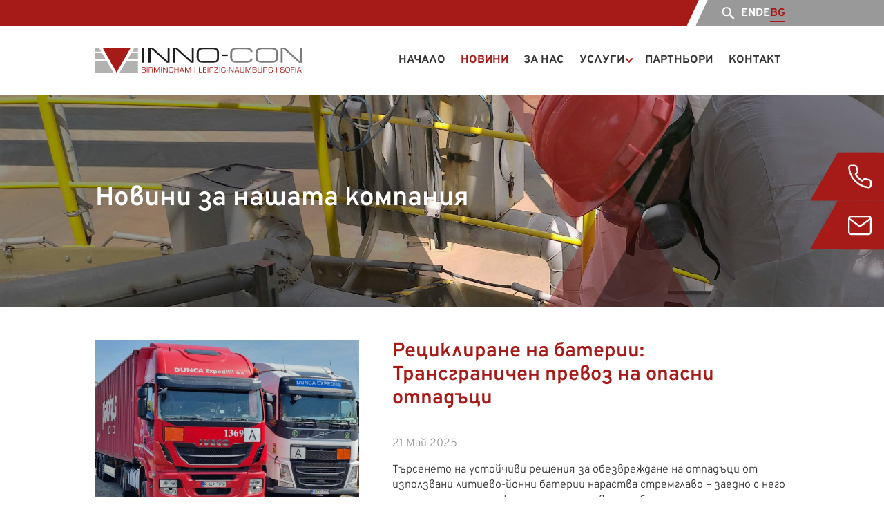

--- FILE ---
content_type: text/html; charset=utf-8
request_url: https://www.inno-con.de/bg/novini
body_size: 12786
content:
<!DOCTYPE html>
<html lang="bg-bg" dir="ltr">
<head>
<meta charset="utf-8">
<meta name="viewport" content="width=device-width, initial-scale=1">
<meta name="robots" content="max-snippet:-1, max-image-preview:large, max-video-preview:-1">
<meta name="generator" content="Joomla! - Open Source Content Management">
<title>Новини - INNO-CON</title>
<link href="/bg/novini?format=feed&amp;type=rss" rel="alternate" type="application/rss+xml" title="Новини - INNO-CON">
<link href="/bg/novini?format=feed&amp;type=atom" rel="alternate" type="application/atom+xml" title="Новини - INNO-CON">
<link href="https://www.inno-con.de/en/news" rel="alternate" hreflang="en-GB">
<link href="https://www.inno-con.de/de/aktuelles" rel="alternate" hreflang="de-DE">
<link href="https://www.inno-con.de/bg/novini" rel="alternate" hreflang="bg-BG">
<link href="https://www.inno-con.de/bg/search?format=opensearch" rel="search" title="OpenSearch INNO-CON" type="application/opensearchdescription+xml">
<base href="https://www.inno-con.de/" />
<link rel="apple-touch-icon" sizes="180x180" href="/templates/innocon/favicon/apple-touch-icon.png">
<link rel="icon" type="image/png" sizes="32x32" href="/templates/innocon/favicon/favicon-32x32.png">
<link rel="icon" type="image/png" sizes="16x16" href="/templates/innocon/favicon/favicon-16x16.png">
<link rel="manifest" href="/templates/innocon/favicon/site.webmanifest">
<link rel="mask-icon" href="/templates/innocon/favicon/safari-pinned-tab.svg" color="#5bbad5">
<meta name="msapplication-TileColor" content="#ffffff">
<meta name="theme-color" content="#ffffff">
<script type="application/json" class="joomla-script-options new">{"joomla.jtext":{"MOD_FINDER_SEARCH_VALUE":"Търсене &hellip;","ERROR":"Грешка","MESSAGE":"Съобщение","NOTICE":"Забележка","WARNING":"Предупреждение","JCLOSE":"Затвори","JOK":"Добре","JOPEN":"Отвори"},"system.paths":{"root":"","rootFull":"https:\/\/www.inno-con.de\/","base":"","baseFull":"https:\/\/www.inno-con.de\/"},"csrf.token":"1645d1b2fa370a6c1293205bcef34217"}</script>
<link href="https://www.inno-con.de/de/aktuelles" rel="alternate" hreflang="x-default">
<!-- Start: Google Structured Data -->
<script type="application/ld+json" data-type="gsd">{"@context":"https://schema.org","@type":"BreadcrumbList","itemListElement":[{"@type":"ListItem","position":1,"name":"Home","item":"https://www.inno-con.de/bg"},{"@type":"ListItem","position":2,"name":"Новини","item":"https://www.inno-con.de/bg/novini"}]}</script>
<!-- End: Google Structured Data -->
<style class="jchoptimize-critical-css" id="3cc223f9d72ec6548bf33f3e5bc22c045b074d50b51ecbd9818378aa34c75496">*,*:after,*:before{-webkit-box-sizing:border-box;box-sizing:border-box;margin:0;padding:0}html{-webkit-box-sizing:border-box;box-sizing:border-box;scroll-behavior:smooth;height:100%;width:100%;scrollbar-color:hsl(0,0%,60%) hsl(0,0%,90%);scrollbar-width:thin}*::-webkit-scrollbar{width:1.2rem;background-color:hsl(0,0%,90%)}*::-webkit-scrollbar-thumb{background-color:hsl(0,0%,60%)}body{scroll-behavior:smooth;overflow-x:hidden;background-color:#fff}@media (prefers-color-scheme:dark){body{background-color:hsl(0,0%,10%)}}img,svg{max-width:100%;height:auto}figure{margin-bottom:0}figure img{display:block}address{font-style:normal}body{font-family:"Overpass",-apple-system,BlinkMacSystemFont,"Segoe UI",Roboto,Helvetica,Arial,sans-serif,"Apple Color Emoji","Segoe UI Emoji","Segoe UI Symbol";font-size:1rem;font-weight:300;letter-spacing:0em;line-height:1.4em;color:rgb(53,53,53)}@media (prefers-color-scheme:dark){body{color:rgb(221,221,221)}}h1,h2,h3,h4,h5,h6{margin-top:0;margin-bottom:0.5em;font-family:"Overpass",-apple-system,BlinkMacSystemFont,"Segoe UI",Roboto,Helvetica,Arial,sans-serif,"Apple Color Emoji","Segoe UI Emoji","Segoe UI Symbol";hyphens:manual;-ms-hyphens:manual;-webkit-hyphens:manual;color:#a61a17;word-break:break-word}@media (prefers-color-scheme:dark){h1,h2,h3,h4,h5,h6{color:#fff}}h1 a,h2 a,h3 a,h4 a,h5 a,h6 a{color:inherit}h1,.font-size-900{font-size:clamp(1.6rem,1rem + 2vw,2.4rem);font-weight:600;line-height:1.1em}h2,.font-size-800{font-size:clamp(1.5rem,1rem + 1.4vw,1.8rem);font-weight:600;line-height:1.1em}h3,.font-size-700{font-size:clamp(1.2rem,1rem + 1vw,1.4rem);font-weight:600;line-height:1.1em}h5,.font-size-500{font-size:clamp(1.05rem,1rem + 0.5vw,1.2rem);font-weight:400;line-height:1.2em}.view-article.no-layout .container .com-content-article__body a,.view-category.layout-blog .com-content-category-blog__item p a{font-weight:400;position:relative;z-index:1}a{color:#000;text-decoration:none;-webkit-transition:color 0.2s;transition:color 0.2s}@media (prefers-color-scheme:dark){a{color:#e12c28}}p{font-size:1rem;line-height:1.4em;font-weight:300}p:not(:last-child){margin-bottom:1em}b,strong{font-weight:700}ul li,ol li{margin-bottom:0.5em;font-size:1rem}ul dl,ol,ul:not(.nav,.list-unstyled,.dropdown-menu){list-style:none;margin-top:0;padding-left:2em}ul dl.unstyled,ol.unstyled,ul:not(.nav,.list-unstyled,.dropdown-menu).unstyled{padding-left:0}ul dl dl,ul dl ol,ul dl ul,ol dl,ol ol,ol ul,ul:not(.nav,.list-unstyled,.dropdown-menu) dl,ul:not(.nav,.list-unstyled,.dropdown-menu) ol,ul:not(.nav,.list-unstyled,.dropdown-menu) ul{font-size:90%;margin:1.5rem 0 1.5rem 3rem}ul:not(.nav,.list-unstyled,.dropdown-menu,.splide__pagination) li{position:relative;margin-bottom:0.5em}ul:not(.nav,.list-unstyled,.dropdown-menu,.splide__pagination) li::before{position:absolute;left:-1.2em;top:0.5em;width:0.5em;height:2px;border-radius:0;background:#a61a17;content:"";font-weight:bold}ul:not(.nav,.list-unstyled,.dropdown-menu,.splide__pagination).unstyled li::before{content:none}.flex{display:-webkit-box;display:-ms-flexbox;display:flex;gap:calc(2rem * 1.5);-ms-flex-wrap:wrap;flex-wrap:wrap}@media (min-width:1024px){.flex{-ms-flex-wrap:nowrap;flex-wrap:nowrap}}.container{margin:0 auto;padding-left:1rem;padding-right:1rem;max-width:1100px;width:100%}@media (min-width:576px){.container{padding-left:calc(2rem * 1.5);padding-right:calc(2rem * 1.5)}}header.container-header{position:relative;top:0;z-index:500;background-color:#fff;padding:0;font-family:"Overpass",-apple-system,BlinkMacSystemFont,"Segoe UI",Roboto,Helvetica,Arial,sans-serif,"Apple Color Emoji","Segoe UI Emoji","Segoe UI Symbol"}@media (prefers-color-scheme:dark){header.container-header{background-color:hsl(0,0%,10%)}}#nav_mainmenu{display:-webkit-box;display:-ms-flexbox;display:flex;gap:calc(1rem + 4vw);-webkit-box-pack:right;-ms-flex-pack:right;justify-content:right;-webkit-box-align:center;-ms-flex-align:center;align-items:center}@media (max-width:768px){#nav_mainmenu{-webkit-box-shadow:0 5px 5px -5px rgba(0,0,0,0.2);box-shadow:0 5px 5px -5px rgba(0,0,0,0.2);gap:1rem;padding-bottom:1rem;position:absolute;top:99%;left:0;width:100%;-webkit-box-orient:vertical;-webkit-box-direction:normal;-ms-flex-direction:column;flex-direction:column;text-align:center;-webkit-transition:opacity 0.2s ease-in-out;transition:opacity 0.2s ease-in-out;background-color:#fff}}@media (max-width:768px) and (prefers-color-scheme:dark){#nav_mainmenu{background-color:hsl(0,0%,10%)}}#nav_mainmenu ul{list-style:none;padding:0}#nav_mainmenu ul li{position:relative;padding:0;margin:0}#nav_mainmenu ul.mod-menu{display:-webkit-box;display:-ms-flexbox;display:flex;-webkit-box-pack:end;-ms-flex-pack:end;justify-content:flex-end}@media (max-width:768px){#nav_mainmenu ul.mod-menu{-webkit-box-orient:vertical;-webkit-box-direction:normal;-ms-flex-direction:column;flex-direction:column}}#nav_mainmenu ul.mod-menu li.deeper.parent>span{display:-webkit-box;display:-ms-flexbox;display:flex;-webkit-box-align:center;-ms-flex-align:center;align-items:center;-webkit-box-pack:center;-ms-flex-pack:center;justify-content:center;gap:0.3em}@media (min-width:576px){#nav_mainmenu ul.mod-menu li.deeper.parent>span::after{border:solid #a61a17;border-width:0 0 2px 2px;-webkit-transform:rotate(-45deg);transform:rotate(-45deg);padding:0.2em;display:inline-block;-webkit-transition:-webkit-transform 0.2s ease-in-out;transition:-webkit-transform 0.2s ease-in-out;transition:transform 0.2s ease-in-out;transition:transform 0.2s ease-in-out,-webkit-transform 0.2s ease-in-out;content:"";position:relative;top:-0.1em;left:0.2em}}@media (min-width:576px) and (prefers-color-scheme:dark){#nav_mainmenu ul.mod-menu li.deeper.parent>span::after{border-color:#fff}}#nav_mainmenu ul.mod-menu>li>a,#nav_mainmenu ul.mod-menu>li>span{padding:0.7rem;color:rgb(53,53,53);font-size:1rem;font-weight:700;text-transform:uppercase;display:block;letter-spacing:0;-webkit-transition:color 0.2s ease-in-out;transition:color 0.2s ease-in-out}@media (prefers-color-scheme:dark){#nav_mainmenu ul.mod-menu>li>a,#nav_mainmenu ul.mod-menu>li>span{color:#fff}}#nav_mainmenu ul.mod-menu>li.active>a,#nav_mainmenu ul.mod-menu>li.active>span,#nav_mainmenu ul.mod-menu>li:hover>a,#nav_mainmenu ul.mod-menu>li:hover>span,#nav_mainmenu ul.mod-menu>li:focus>a,#nav_mainmenu ul.mod-menu>li:focus>span{color:#a61a17}@media (prefers-color-scheme:dark){#nav_mainmenu ul.mod-menu>li.active>a,#nav_mainmenu ul.mod-menu>li.active>span,#nav_mainmenu ul.mod-menu>li:hover>a,#nav_mainmenu ul.mod-menu>li:hover>span,#nav_mainmenu ul.mod-menu>li:focus>a,#nav_mainmenu ul.mod-menu>li:focus>span{color:#fff}}#nav_mainmenu ul.mod-menu__sub{display:-webkit-box;display:-ms-flexbox;display:flex;-webkit-box-orient:vertical;-webkit-box-direction:normal;-ms-flex-direction:column;flex-direction:column;gap:0.2em;margin-bottom:1rem}#nav_mainmenu ul.mod-menu__sub li,#nav_mainmenu ul.mod-menu__sub a{color:rgb(53,53,53)}@media (prefers-color-scheme:dark){#nav_mainmenu ul.mod-menu__sub li,#nav_mainmenu ul.mod-menu__sub a{color:#fff}}@media (min-width:769px){#nav_mainmenu ul.mod-menu__sub{border-top:5px solid #a61a17;position:absolute;left:-1em;top:90%;opacity:0;pointer-events:none;-webkit-transition:opacity 0.2s ease-in-out;transition:opacity 0.2s ease-in-out;background-color:#fff}#nav_mainmenu ul.mod-menu__sub li{padding:0.8rem 1.2rem}#nav_mainmenu ul.mod-menu__sub li:not(:last-child){border-bottom:1px solid hsl(0,0%,60%)}#nav_mainmenu ul.mod-menu__sub li a,#nav_mainmenu ul.mod-menu__sub li span{color:rgb(53,53,53);font-size:1rem;white-space:nowrap;font-weight:400}}.hamburger{display:none;border:none;background-color:transparent;margin:auto 0 auto 1rem}@media (max-width:768px){.hamburger{display:block}}.hamburger .hamburger_menu,.hamburger .hamburger_menu::before,.hamburger .hamburger_menu::after{pointer-events:none;background-color:#a61a17;content:"";display:block;height:3px;border-radius:2px;position:relative;-webkit-transition:opacity 0.2s ease-in-out,background 0.2s ease-in-out,top 0.2s ease-in-out,-webkit-transform 0.2s ease-in-out;transition:opacity 0.2s ease-in-out,background 0.2s ease-in-out,top 0.2s ease-in-out,-webkit-transform 0.2s ease-in-out;transition:opacity 0.2s ease-in-out,background 0.2s ease-in-out,top 0.2s ease-in-out,transform 0.2s ease-in-out;transition:opacity 0.2s ease-in-out,background 0.2s ease-in-out,top 0.2s ease-in-out,transform 0.2s ease-in-out,-webkit-transform 0.2s ease-in-out;width:clamp(1rem,1rem + 2vw,2.5rem)}@media (prefers-color-scheme:dark){.hamburger .hamburger_menu,.hamburger .hamburger_menu::before,.hamburger .hamburger_menu::after{background-color:#fff}}.hamburger .hamburger_menu::before{position:absolute;top:-200%}.hamburger .hamburger_menu::after{position:absolute;top:200%}.container-mainnav{display:-ms-grid;display:grid;-ms-grid-columns:2fr 1rem 1fr;grid-template-columns:2fr 1fr;-webkit-box-pack:justify;-ms-flex-pack:justify;justify-content:space-between;gap:1rem}@media (min-width:768px){.container-mainnav{-ms-grid-columns:1fr auto;grid-template-columns:1fr auto}}.container-topbar{background-color:#a61a17;overflow:hidden}.container-topbar .content_wrapper{width:-webkit-fit-content;width:-moz-fit-content;width:fit-content;margin-left:auto;position:relative;z-index:2;display:-webkit-box;display:-ms-flexbox;display:flex;-webkit-box-pack:end;-ms-flex-pack:end;justify-content:flex-end;-webkit-box-align:center;-ms-flex-align:center;align-items:center;gap:1rem;padding:0.3rem}.container-topbar .content_wrapper::after{position:absolute;left:-1rem;top:0;z-index:-1;height:100%;width:500%;content:"";background-color:hsl(0,0%,60%);-webkit-transform:skewX(-25deg);transform:skewX(-25deg);-webkit-box-shadow:-0.8em 0 0 0 #fff;box-shadow:-0.8em 0 0 0 #fff}@media (prefers-color-scheme:dark){.container-topbar .content_wrapper::after{background-color:hsl(0,0%,30%)}}.navbar-brand{max-width:300px;margin:0;padding:2rem 0}.navbar-brand img{display:block}@media (prefers-color-scheme:dark){.navbar-brand img{-webkit-filter:brightness(20);filter:brightness(20)}}.menucontrols{display:-webkit-box;display:-ms-flexbox;display:flex;-ms-flex-wrap:wrap;flex-wrap:wrap;-webkit-box-pack:end;-ms-flex-pack:end;justify-content:flex-end;-webkit-box-align:center;-ms-flex-align:center;align-items:center}button[type=submit],.button,.btn{background-color:#a61a17;background-repeat:repeat;cursor:pointer;display:inline-block;font-family:"Overpass",-apple-system,BlinkMacSystemFont,"Segoe UI",Roboto,Helvetica,Arial,sans-serif,"Apple Color Emoji","Segoe UI Emoji","Segoe UI Symbol";font-size:1rem;font-weight:bold;padding:0.5em 1em;text-align:center;text-decoration:none;white-space:nowrap;border:none;letter-spacing:0em;position:relative;text-transform:uppercase;color:#fff}button[type=submit] *,.button *,.btn *{color:#fff}footer.container-footer{position:relative;background-color:#a61a17;font-size:0.9rem}@media (min-width:1600px){footer.container-footer::after{position:absolute;right:90%;top:0;z-index:1;height:100%;width:20%;content:"";background-color:hsl(0,0%,60%);-webkit-transform:skewX(-25deg);transform:skewX(-25deg);-webkit-box-shadow:0.8em 0 0 0 #fff;box-shadow:0.8em 0 0 0 #fff}}@media (min-width:1600px) and (prefers-color-scheme:dark){footer.container-footer::after{background-color:hsl(0,0%,30%)}}footer.container-footer .newsflash-time{display:none}footer.container-footer .footer-content{padding:2rem 0.5em}@media (max-width:768px){footer.container-footer .footer-content .footermodul .mod-articlesnews.newsflash .mod-articlesnews__item{margin-bottom:2em}}@media (min-width:768px){footer.container-footer .footer-content .footermodul .mod-articlesnews.newsflash{display:-webkit-box;display:-ms-flexbox;display:flex;gap:2em;-ms-flex-wrap:nowrap;flex-wrap:nowrap;-webkit-box-align:center;-ms-flex-align:center;align-items:center}}@media (max-width:576px){footer.container-footer .flexline,footer.container-footer .footernav{-webkit-box-pack:center;-ms-flex-pack:center;justify-content:center}footer.container-footer *{text-align:center}}footer.container-footer .flexline{display:-webkit-box;display:-ms-flexbox;display:flex;gap:1rem;row-gap:0;-ms-flex-wrap:wrap;flex-wrap:wrap}@media (min-width:1600px){footer.container-footer .flexline span{position:relative;white-space:pre}footer.container-footer .flexline span:not(:first-child)::before{content:"";height:0.9rem;width:1px;background-color:#fff;position:absolute;left:-0.5em;top:0%}}footer.container-footer ul.footernav{margin-top:1rem;display:-webkit-box;display:-ms-flexbox;display:flex;gap:1rem;-ms-flex-wrap:wrap;flex-wrap:wrap;row-gap:0}footer.container-footer ul.footernav li a{font-weight:600;font-size:0.9rem;position:relative}footer.container-footer .logo{min-width:100px;max-width:200px;-webkit-filter:brightness(20);filter:brightness(20)}footer.container-footer *{color:#fff}footer.container-footer ul.mod-menu{list-style:none}footer.container-footer ul.mod-menu li{margin:0}footer.container-footer .flex{gap:0.5rem}form input,form textarea,form select{background-color:#fff;border:solid 1px hsl(0,0%,80%);font-size:1rem;font-family:"Overpass",-apple-system,BlinkMacSystemFont,"Segoe UI",Roboto,Helvetica,Arial,sans-serif,"Apple Color Emoji","Segoe UI Emoji","Segoe UI Symbol";color:rgb(53,53,53);border-radius:0px;padding-top:0.2em;padding-bottom:0.2em;padding-left:0.4em;padding-right:0.4em;width:100%}form label{font-size:1rem;font-weight:400;padding-bottom:0.2em;position:relative}main.main-content figure.item-image{margin:0 auto 2rem}@media (min-width:576px){main.main-content figure.item-image{margin:0 auto}}main.main-content figure.item-image img{width:100%;height:auto;-o-object-fit:cover;object-fit:cover}.com-content-category-blog .blog-item{position:relative;background-color:transparent}.com-content-category-blog .blog-item>.container{padding:3rem 2rem}@media (min-width:576px){.com-content-category-blog .blog-item>.container{padding:3rem calc(2rem * 1.5);display:-ms-grid;display:grid;-webkit-column-gap:calc(2rem * 1.5);-moz-column-gap:calc(2rem * 1.5);column-gap:calc(2rem * 1.5);grid-template-areas:"text image";-ms-grid-columns:3fr calc(2rem * 1.5) 2fr;grid-template-columns:3fr 2fr;-ms-grid-rows:(minmax(2rem,min-content))[auto-fill];grid-template-rows:repeat(auto-fill,minmax(2rem,-webkit-min-content));grid-template-rows:repeat(auto-fill,minmax(2rem,min-content))}.com-content-category-blog .blog-item:nth-of-type(odd)>.container{grid-template-areas:"image text";-ms-grid-columns:2fr 3fr;grid-template-columns:2fr 3fr}}.com-content-category-blog .blog-item .item-content{grid-area:text;display:-webkit-box;display:-ms-flexbox;display:flex;-webkit-box-orient:vertical;-webkit-box-direction:normal;-ms-flex-direction:column;flex-direction:column;-ms-flex-line-pack:start;align-content:flex-start}.com-content-category-blog .blog-item .item-content .article-info{color:hsl(0,0%,60%);font-size:1rem;margin-bottom:0}@media (min-width:576px){.com-content-category-blog .blog-item .item-content .article-info{margin-bottom:1rem}}.com-content-category-blog .blog-item .item-content .page-header *{line-height:1.2em}.com-content-category-blog .blog-item .item-image{grid-area:image;width:100%}.com-content-category-blog .blog-item:nth-of-type(even){background-color:#f1f1f1}@media (prefers-color-scheme:dark){.com-content-category-blog .blog-item:nth-of-type(even){background-color:hsl(0,0%,20%)}}.com-content-category-blog .blog-item .article-info{margin-bottom:1em}.com-content-category-blog__item{position:relative}.com-content-category-blog__navigation{padding-top:2rem;padding-bottom:2rem}.com-content-category-blog ul.pagination{display:-webkit-box;display:-ms-flexbox;display:flex;gap:0.2em;-webkit-box-align:center;-ms-flex-align:center;align-items:center;width:-webkit-fit-content;width:-moz-fit-content;width:fit-content;margin:auto !important;padding-left:0}.com-content-category-blog ul.pagination li{font-size:1.2em;margin:0;width:2em;height:2em;display:-webkit-box;display:-ms-flexbox;display:flex;-webkit-box-align:center;-ms-flex-align:center;align-items:center;-webkit-box-pack:center;-ms-flex-pack:center;justify-content:center}.com-content-category-blog ul.pagination li::before{content:none}.com-content-category-blog ul.pagination li.disabled{-webkit-filter:grayscale(100%);filter:grayscale(100%);opacity:0.3}.com-content-category-blog ul.pagination li.active{font-weight:bold;font-size:1.4em}@media (min-width:576px){.com-content-category-blog .blog-item .item-content{-ms-grid-row:1;-ms-grid-column:1}.com-content-category-blog .blog-item:nth-of-type(odd)>.container>.item-content{-ms-grid-row:1;-ms-grid-column:2}.com-content-category-blog .blog-item .item-image{-ms-grid-row:1;-ms-grid-column:3}}figure,body figure[data-wf-figure]{position:relative;overflow:hidden;display:block}@media (max-width:768px){figure img,body figure[data-wf-figure] img{width:100%}figure figcaption,body figure[data-wf-figure] figcaption{width:100%}}figure figcaption,body figure[data-wf-figure] figcaption{display:block;text-align:center;background-color:rgba(0,0,0,0.7);color:#fff;font-size:0.9rem;line-height:1.2em;padding:0.4em;-webkit-transition:all 0.2s ease-in-out;transition:all 0.2s ease-in-out}@media (min-width:768px){figure figcaption,body figure[data-wf-figure] figcaption{position:absolute;left:0;width:100%;bottom:-50%}}.visually-hidden{visibility:hidden;height:0 !important;width:0 !important;margin:0 !important;padding:0 !important}#system-message-container{word-break:break-all}.mod-articlesnews__item{position:relative}.container-banner{overflow:hidden}.container-banner .splide.mod-articlesnews .newsflash-time,.container-banner .moduletable.headerbild .newsflash-time{display:none}.container-banner .splide.mod-articlesnews .newsflash-image,.container-banner .moduletable.headerbild .newsflash-image{width:100%;height:100%;position:absolute}.container-banner .splide.mod-articlesnews .mod-articlesnews__item,.container-banner .moduletable.headerbild .mod-articlesnews__item{position:relative;overflow:hidden}.container-banner .splide.mod-articlesnews .mod-articlesnews__item::before,.container-banner .moduletable.headerbild .mod-articlesnews__item::before{content:"";position:absolute;top:0;left:0;width:100%;height:100%;background-image:url("https://www.inno-con.de/media/templates/site/innocon/images/header_overlay_mobile.svg");background-size:cover;background-repeat:no-repeat;background-position:center;z-index:2}@media (min-width:576px){.container-banner .splide.mod-articlesnews .mod-articlesnews__item::before,.container-banner .moduletable.headerbild .mod-articlesnews__item::before{background-image:url("https://www.inno-con.de/media/templates/site/innocon/images/header_overlay.svg")}}.container-banner .splide.mod-articlesnews .mod-articlesnews__text:not(:empty),.container-banner .moduletable.headerbild .mod-articlesnews__text:not(:empty){position:relative;z-index:2;left:0;margin:0 auto;padding-left:1rem;padding-right:1rem;max-width:1100px;width:100%;padding-top:18vh;padding-bottom:clamp(8rem,16vh,11rem)}@media (min-width:576px){.container-banner .splide.mod-articlesnews .mod-articlesnews__text:not(:empty),.container-banner .moduletable.headerbild .mod-articlesnews__text:not(:empty){padding-left:calc(2rem * 1.5);padding-right:calc(2rem * 1.5)}}.container-banner .splide.mod-articlesnews .mod-articlesnews__text:not(:empty) *,.container-banner .moduletable.headerbild .mod-articlesnews__text:not(:empty) *{color:#fff}.container-banner .splide.mod-articlesnews .mod-articlesnews__text:not(:empty) p,.container-banner .moduletable.headerbild .mod-articlesnews__text:not(:empty) p{margin-bottom:0.2em}.container-banner{position:relative}.kontaktbuttons{position:absolute;z-index:10;right:0;top:33%;overflow:hidden;padding-left:4rem;-webkit-transform:translateY(-50%);transform:translateY(-50%)}.kontaktbuttons .mod-custom{display:-webkit-box;display:-ms-flexbox;display:flex;-webkit-box-orient:vertical;-webkit-box-direction:normal;-ms-flex-direction:column;flex-direction:column;-webkit-box-align:end;-ms-flex-align:end;align-items:flex-end;gap:0.5rem}@media (min-width:576px){.kontaktbuttons{top:50%}}.kontaktbuttons div>a{background-color:#a61a17;display:-webkit-box;display:-ms-flexbox;display:flex;-ms-flex-wrap:nowrap;flex-wrap:nowrap;gap:1rem;-webkit-box-align:center;-ms-flex-align:center;align-items:center;position:relative;padding:0.5rem 0.5rem 0.5rem 0.25rem;-webkit-transition:all 0.3s;transition:all 0.3s}@media (min-width:576px){.kontaktbuttons div>a{padding:1rem 1rem 1rem 0.25rem}}.kontaktbuttons div>a::before{content:"";position:absolute;right:clamp(1rem,1rem + 1vw,2.5rem);top:0;height:100%;width:100%;-webkit-transform:skewX(-30deg);transform:skewX(-30deg);background-color:#a61a17;z-index:-1;-webkit-transition:all 0.3s;transition:all 0.3s}.kontaktbuttons *{color:#fff}.kontaktbuttons span{width:0;height:0;opacity:0;font-weight:500}.langselect div.mod-languages ul{display:-webkit-box;display:-ms-flexbox;display:flex;gap:1.6em;-webkit-box-pack:end;-ms-flex-pack:end;justify-content:flex-end}.langselect div.mod-languages ul li{margin:0}.langselect div.mod-languages ul li::before{width:1px;height:70%;top:50%;-webkit-transform:translateY(-50%);transform:translateY(-50%);left:-0.8em;background-color:#fff}.langselect div.mod-languages ul li:first-child::before{content:none}.langselect div.mod-languages ul li a{overflow:hidden;display:block;padding:0;color:#fff;font-weight:700;-webkit-transition:color 0.2s ease-in-out,-webkit-box-shadow 0.2s ease-in-out;transition:color 0.2s ease-in-out,-webkit-box-shadow 0.2s ease-in-out;transition:box-shadow 0.2s ease-in-out,color 0.2s ease-in-out;transition:box-shadow 0.2s ease-in-out,color 0.2s ease-in-out,-webkit-box-shadow 0.2s ease-in-out}.langselect div.mod-languages ul li.lang-active,.langselect div.mod-languages ul li:hover,.langselect div.mod-languages ul li:focus{background-color:transparent}.langselect div.mod-languages ul li.lang-active a,.langselect div.mod-languages ul li:hover a,.langselect div.mod-languages ul li:focus a{color:#a61a17;-webkit-box-shadow:0 2px 0 0 #a61a17;box-shadow:0 2px 0 0 #a61a17}@media (prefers-color-scheme:dark){.langselect div.mod-languages ul li.lang-active a,.langselect div.mod-languages ul li:hover a,.langselect div.mod-languages ul li:focus a{color:#fff;-webkit-box-shadow:0 2px 0 0 #fff;box-shadow:0 2px 0 0 #fff}}.mod-finder{width:-webkit-fit-content;width:-moz-fit-content;width:fit-content;margin-left:auto;position:relative}.mod-finder::before{content:"";position:fixed;left:0;top:0;width:100%;height:100%;background-color:rgba(0,0,0,0.5);z-index:900;pointer-events:none;opacity:0;-webkit-transition:opacity 0.2s ease-in-out;transition:opacity 0.2s ease-in-out}.mod-finder label.finder{cursor:pointer;padding:0.3em;display:-webkit-box;display:-ms-flexbox;display:flex;-webkit-box-align:center;-ms-flex-align:center;align-items:center}.mod-finder label.finder svg{height:18px;width:-webkit-fit-content;width:-moz-fit-content;width:fit-content}.mod-finder label.finder svg *{-webkit-transition:color 0.2s ease-in-out;transition:color 0.2s ease-in-out;fill:#fff}.mod-finder .input-group{border:none;outline:none;position:fixed;left:50%;-webkit-transform:translateX(-50%);transform:translateX(-50%);top:20vh;z-index:-1000;padding:0;opacity:0;-webkit-transition:opacity 0.2s ease-in-out;transition:opacity 0.2s ease-in-out;font-size:clamp(1.05rem,1rem + 0.5vw,1.2rem);display:-webkit-box;display:-ms-flexbox;display:flex;pointer-events:none}.mod-finder .input-group input{border:1px solid #a61a17;padding:0.5em;width:20rem;max-width:50vw;height:auto}.mod-finder .input-group input:focus,.mod-finder .input-group input:active{outline:none}*,*:after,*:before{-webkit-box-sizing:border-box;box-sizing:border-box;margin:0;padding:0}html{-webkit-box-sizing:border-box;box-sizing:border-box;scroll-behavior:smooth;height:100%;width:100%;scrollbar-color:hsl(0,0%,60%) hsl(0,0%,90%);scrollbar-width:thin}*::-webkit-scrollbar{width:1.2rem;background-color:hsl(0,0%,90%)}*::-webkit-scrollbar-thumb{background-color:hsl(0,0%,60%)}body{scroll-behavior:smooth;overflow-x:hidden;background-color:#fff}@media (prefers-color-scheme:dark){body{background-color:hsl(0,0%,10%)}}img,svg{max-width:100%;height:auto}figure{margin-bottom:0}figure img{display:block}address{font-style:normal}body{font-family:"Overpass",-apple-system,BlinkMacSystemFont,"Segoe UI",Roboto,Helvetica,Arial,sans-serif,"Apple Color Emoji","Segoe UI Emoji","Segoe UI Symbol";font-size:1rem;font-weight:300;letter-spacing:0em;line-height:1.4em;color:rgb(53,53,53)}@media (prefers-color-scheme:dark){body{color:rgb(221,221,221)}}h1,h2,h3,h4,h5,h6{margin-top:0;margin-bottom:0.5em;font-family:"Overpass",-apple-system,BlinkMacSystemFont,"Segoe UI",Roboto,Helvetica,Arial,sans-serif,"Apple Color Emoji","Segoe UI Emoji","Segoe UI Symbol";hyphens:manual;-ms-hyphens:manual;-webkit-hyphens:manual;color:#a61a17;word-break:break-word}@media (prefers-color-scheme:dark){h1,h2,h3,h4,h5,h6{color:#fff}}h1 a,h2 a,h3 a,h4 a,h5 a,h6 a{color:inherit}h1,.font-size-900{font-size:clamp(1.6rem,1rem + 2vw,2.4rem);font-weight:600;line-height:1.1em}h2,.font-size-800{font-size:clamp(1.5rem,1rem + 1.4vw,1.8rem);font-weight:600;line-height:1.1em}h3,.font-size-700{font-size:clamp(1.2rem,1rem + 1vw,1.4rem);font-weight:600;line-height:1.1em}h5,.font-size-500{font-size:clamp(1.05rem,1rem + 0.5vw,1.2rem);font-weight:400;line-height:1.2em}.view-article.no-layout .container .com-content-article__body a,.view-category.layout-blog .com-content-category-blog__item p a{font-weight:400;position:relative;z-index:1}a{color:#000;text-decoration:none;-webkit-transition:color 0.2s;transition:color 0.2s}@media (prefers-color-scheme:dark){a{color:#e12c28}}p{font-size:1rem;line-height:1.4em;font-weight:300}p:not(:last-child){margin-bottom:1em}b,strong{font-weight:700}ul li,ol li{margin-bottom:0.5em;font-size:1rem}ul dl,ol,ul:not(.nav,.list-unstyled,.dropdown-menu){list-style:none;margin-top:0;padding-left:2em}ul dl.unstyled,ol.unstyled,ul:not(.nav,.list-unstyled,.dropdown-menu).unstyled{padding-left:0}ul dl dl,ul dl ol,ul dl ul,ol dl,ol ol,ol ul,ul:not(.nav,.list-unstyled,.dropdown-menu) dl,ul:not(.nav,.list-unstyled,.dropdown-menu) ol,ul:not(.nav,.list-unstyled,.dropdown-menu) ul{font-size:90%;margin:1.5rem 0 1.5rem 3rem}ul:not(.nav,.list-unstyled,.dropdown-menu,.splide__pagination) li{position:relative;margin-bottom:0.5em}ul:not(.nav,.list-unstyled,.dropdown-menu,.splide__pagination) li::before{position:absolute;left:-1.2em;top:0.5em;width:0.5em;height:2px;border-radius:0;background:#a61a17;content:"";font-weight:bold}ul:not(.nav,.list-unstyled,.dropdown-menu,.splide__pagination).unstyled li::before{content:none}.container{margin:0 auto;padding-left:1rem;padding-right:1rem;max-width:1100px;width:100%}@media (min-width:576px){.container{padding-left:calc(2rem * 1.5);padding-right:calc(2rem * 1.5)}}</style>
<style class="jchoptimize-critical-css" id="3cc223f9d72ec6548bf33f3e5bc22c046ab944a753a452b9845b7d753a36d0b8">div.mod-languages ul{margin:0;padding:0;list-style:none}div.mod-languages li{margin:0 .5rem}div.mod-languages ul.lang-inline li{display:inline-block}div.mod-languages ul li.lang-active{background-color:#f0f0f0}div.mod-languages a{padding:.5rem;text-decoration:none}</style>
<style class="jchoptimize-critical-css" id="3cc223f9d72ec6548bf33f3e5bc22c048ea1ca446b05242707c17b1091f88a93">.wf-mediabox-content a[download]:active,.wf-mediabox-content a[download]:visited{text-decoration:none;color:#444}.wf-mediabox-theme-light .wf-mediabox-caption h4 a:active,.wf-mediabox-theme-light .wf-mediabox-caption p a:active,.wf-mediabox-theme-light .wf-mediabox-caption h4 a:hover,.wf-mediabox-theme-light .wf-mediabox-caption p a:hover,.wf-mediabox-theme-light .wf-mediabox-caption h4 a:visited,.wf-mediabox-theme-light .wf-mediabox-caption p a:visited{color:#666}.wf-mediabox-theme-shadow .wf-mediabox-cancel:active,.wf-mediabox-theme-shadow .wf-mediabox-cancel:visited{text-decoration:none;color:#fff}.wf-mediabox-theme-shadow .wf-mediabox-numbers a:active,.wf-mediabox-theme-shadow .wf-mediabox-numbers a:visited,.wf-mediabox-theme-shadow .wf-mediabox-numbers a:link,.wf-mediabox-theme-shadow .wf-mediabox-numbers a:hover{text-decoration:none;color:#fff}.wf-mediabox-theme-shadow .wf-mediabox-caption h4 a:active,.wf-mediabox-theme-shadow .wf-mediabox-caption p a:active,.wf-mediabox-theme-shadow .wf-mediabox-caption h4 a:hover,.wf-mediabox-theme-shadow .wf-mediabox-caption p a:hover,.wf-mediabox-theme-shadow .wf-mediabox-caption h4 a:visited,.wf-mediabox-theme-shadow .wf-mediabox-caption p a:visited{color:#fff}</style>
<style class="jchoptimize-critical-css" id="3cc223f9d72ec6548bf33f3e5bc22c047bcb91c9057278c830afb42631f97916">img{max-width:100%;height:auto}</style>
<script src="/media/com_jchoptimize/cache/js/a41de0f7c3283cb8b169ad524d3a9e05334f7cc453932f78d1371b4b404944af.js"></script>
<script src="/media/com_jchoptimize/cache/js/a41de0f7c3283cb8b169ad524d3a9e053f0a01712c22bea5d666eee5dc6c10c2.js"></script>
<script src="/media/com_jchoptimize/cache/js/a41de0f7c3283cb8b169ad524d3a9e0594d15b40de5b433887b94eef6145724a.js"></script>
<script src="/media/com_jchoptimize/cache/js/a41de0f7c3283cb8b169ad524d3a9e05b81206a09f515454b9a92008af429d38.js"></script>
<script src="/media/com_jchoptimize/cache/js/a41de0f7c3283cb8b169ad524d3a9e05a56e51a71eeef0c98d38cf9f5e2b5d88.js"></script>
<script src="/media/vendor/webcomponentsjs/js/webcomponents-bundle.min.js?2.8.0" nomodule defer></script>
<script src="/media/templates/site/innocon/js/template-dist.js?4bb762" defer></script>
<script src="/media/com_finder/js/finder.min.js?755761" type="module"></script>
<script src="/media/mod_menu/js/menu.min.js?4bb762" type="module"></script>
<script src="/media/system/js/joomla-hidden-mail.min.js?80d9c7" type="module"></script>
<script src="/media/system/js/messages.min.js?9a4811" type="module"></script>
</head>
<body class="site com_content view-category layout-blog no-task itemid-191">
<header class="container-header">
<div class="container-topbar">
<div class="container">
<div class="content_wrapper">
<div class="container-search">
<form class="mod-finder js-finder-searchform form-search" action="/bg/search" method="get" role="search">
<label for="mod-finder-searchword131" class="finder"><svg xmlns="http://www.w3.org/2000/svg" width="27" height="27" viewBox="0 0 27 27">
<path id="Icon_ionic-md-search" data-name="Icon ionic-md-search" d="M23.731,21.471H22.5l-.462-.386a10.212,10.212,0,0,0,2.385-6.557A9.962,9.962,0,1,0,14.5,24.557a10.31,10.31,0,0,0,6.538-2.391l.461.386v1.234L29.192,31.5,31.5,29.186Zm-9.231,0a6.943,6.943,0,1,1,6.923-6.943A6.9,6.9,0,0,1,14.5,21.471Z" transform="translate(-4.5 -4.5)"/>
</svg></label><div class="mod-finder__search input-group"><input type="text" name="q" id="mod-finder-searchword131" class="js-finder-search-query form-control" value="" placeholder="Търсене &hellip;"><button class="btn btn-primary" type="submit"><span class="icon-search icon-white" aria-hidden="true"></span> Търсене</button></div>
</form>
</div>
<div class="langselect">
<div class="mod-languages">
<p class="visually-hidden" id="language_picker_des_110">Изберете език</p>
<ul aria-labelledby="language_picker_des_110" class="mod-languages__list lang-inline">
<li>
<a aria-label="English (United Kingdom)" href="/en/news">
											EN									</a>
</li>
<li>
<a aria-label="Deutsch (Deutschland)" href="/de/aktuelles">
											DE									</a>
</li>
<li class="lang-active">
<a aria-current="true" aria-label="Български" href="https://www.inno-con.de/bg/novini">
											BG									</a>
</li>
</ul>
</div>
</div>
</div>
</div>
</div>
<div class="container container-mainnav">
<div class="navbar-brand">
<a class="brand-logo" href="/">
<img class="logo d-inline-block" src="/media/templates/site/innocon/images/logo-header.svg" alt="INNO-CON">	</a>
<div class="site-description"></div>
</div>
<div class="menucontrols">
<button class="hamburger" type="button" aria-expanded="false" aria-label="Menü öffnen" aria-controls="nav_mainmenu" data-aria-label-toggeled="Menü schließen" id="nav_mainmenu_button">
<div class="hamburger_menu" aria-disabled="true" />
</button>
<div id="nav_mainmenu" hidden>
<nav class="container-nav" id="menu">
<ul class="mod-menu mod-list nav ">
<li class="nav-item item-126 default"><a href="/bg/" >Начало</a></li><li class="nav-item item-191 current active"><a href="/bg/novini" aria-current="page">Новини</a></li><li class="nav-item item-185"><a href="/bg/za-nas" >За нас</a></li><li class="nav-item item-186 deeper parent"><span class="mod-menu__heading nav-header ">Услуги</span>
<ul class="mod-menu__sub list-unstyled small"><li class="nav-item item-187"><a href="/bg/opazvane-na-klimata" >Опазване на климата</a></li><li class="nav-item item-188"><a href="/bg/probovzemane-i-modelirane" >Пробовземане и Моделиране</a></li><li class="nav-item item-189"><a href="/bg/pocva-vodi-v-zduh" >Почва, води, въздух</a></li><li class="nav-item item-190"><a href="/bg/opasni-otpad-ci" >Опасни отпадъци</a></li></ul></li><li class="nav-item item-192"><a href="/bg/partnori" >Партньори</a></li><li class="nav-item item-193"><a href="/bg/kontakt" >Контакт</a></li></ul>
</nav>
</div>
</div>
</div>
</header>
<div class="container-banner">
<div class="moduletable headerbild">
<div class="mod-articlesnews newsflash">
<div class="mod-articlesnews__item">
<style>.header_image{background-position:center}.header_184{background-image:url('images/banners/slider_4_small.jpg');background-size:cover}@media (min-width:576px){.header_184{background-image:url('images/banners/slider_4.jpg')}}</style>
<figure class="newsflash-image header_image header_184">
</figure>
<div class="mod-articlesnews__text">
<span class="newsflash-time">
		25.08.2022	</span>
<p class="font-size-900">Новини за нашата компания</p>
</div>	</div>
</div>
</div>
<div class="moduletable kontaktbuttons">
<div id="mod-custom160" class="mod-custom custom">
<div id="telefonbutton"><a href="tel:+49344570980"><img src="/images/svg/phone.svg" alt="" width="24" height="24" class="svg"><span>+49 (3445) 7098-0</span></a></div>
<div><a href="/kontakt#bottom-a"><img src="/images/svg/mail.svg" alt="" width="24" height="24" class="svg"><span></span></a></div></div>
</div>
</div>
<div class="fullwidth container-component">
<div id="system-message-container" aria-live="polite"></div>
<div class="main-container">
<main class="main-content">
<div class="com-content-category-blog blog">
<div class="com-content-category-blog__items blog-items ">
<div class="com-content-category-blog__item blog-item">
<div class="container">
<a href="/bg/novini/recyklirane-na-baterii-transgranichni-prevozi-na-opasni-otpadatsi-2024" tabindex="-1" style="height:fit-content">
<figure class="left item-image">
<img src="/images/beitragsbilder/2025/2025.05_Batterierecycling/Foto-3_Gefahrgut-LKW-auf_dem_Weg-zum-Containerterminal-Wilhelmshafen_540.jpg" alt="Камион за опасни товари на път към контейнерния терминал Eurogate във Вилхелмсхафен" width="540" height="405" loading="eager"> <figcaption class="caption">Камион за опасни товари на път към контейнерния терминал Eurogate във Вилхелмсхафен</figcaption>
</figure>
</a>
<div class="item-content">
<div class="page-header">
<h2>
<a href="/bg/novini/recyklirane-na-baterii-transgranichni-prevozi-na-opasni-otpadatsi-2024">
                        Рециклиране на батерии: Трансграничен превоз на опасни отпадъци                    </a>
</h2>
</div>
<dl class="article-info text-muted">
<dt class="article-info-term">
<span class="visually-hidden">                        Детайли                            </span> </dt>
<dd class="published">
<span class="icon-calendar icon-fw" aria-hidden="true"></span>
<time datetime="2025-05-21T05:52:26+00:00">
        21 Май 2025    </time>
</dd>
</dl>
<p>Търсенето на устойчиви решения за обезвреждане на отпадъци от използвани литиево-йонни батерии нараства стремглаво – заедно с него и значението на професионалния и правно съобразен трансграничен превоз на отпадъци. INNO-CON е специализирана в трансграничния превоз на опасни отпадъци повече от 20 години и през това време успешно е сътрудничила с фирми и институции от цяла Европа.</p>
</div>
</div> </div>
<div class="com-content-category-blog__item blog-item">
<div class="container">
<a href="/bg/novini/chlen-global-compact-oon-inno-con" tabindex="-1" style="height:fit-content">
<figure class="left item-image">
<img src="/images/beitragsbilder/2025/2025.02_Global_Compact/2025.02.18_INNO-CON_GmbH_JoiningTheInitiative_IGStory_II_1024.jpg" alt="INNO-CON GmbH Supports UN Global Compact" width="1024" height="576" loading="eager"> </figure>
</a>
<div class="item-content">
<div class="page-header">
<h2>
<a href="/bg/novini/chlen-global-compact-oon-inno-con">
                        Накрая член на инициативата Global Compact на Организацията на обединените нации!                    </a>
</h2>
</div>
<dl class="article-info text-muted">
<dt class="article-info-term">
<span class="visually-hidden">                        Детайли                            </span> </dt>
<dd class="published">
<span class="icon-calendar icon-fw" aria-hidden="true"></span>
<time datetime="2025-02-18T14:33:04+00:00">
        18 февруари 2025    </time>
</dd>
</dl>
<p><strong><span style="color: #993366;"><a href="https://unglobalcompact.org/what-is-gc/participants/153799" target="_blank" rel="noopener" style="color: #993366;">С присъединяването си към Инициативата</a></span></strong> на Глобалния договор на Обединените нации през декември миналата година INNO-CON постигна още един важен етап по пътя към отговорното корпоративно управление. Вече повече от 30 години се ангажираме задълбочено с устойчивостта в рамките на стопанската дейност и разработваме индивидуални решения за нашите клиенти – именно затова тази стъпка ни изпълва с гордост и радост.</p>
</div>
</div> </div>
<div class="com-content-category-blog__item blog-item">
<div class="container">
<a href="/bg/novini/prezentacii-ekomenidzhari-uspeshno-sabitie" tabindex="-1" style="height:fit-content">
<figure class="left item-image">
<img src="/images/beitragsbilder/2024/12/2024.11.07_10._SEMD_Bilder/01_IMGP1141_final_540.png" alt="Честен гост на събитието беше заместник-министърът на околната среда на България, г-жа Ренета Кулева" width="540" height="360" loading="eager"> <figcaption class="caption">Честен гост на събитието беше заместник-министърът на околната среда на България, г-жа Ренета Кулева</figcaption>
</figure>
</a>
<div class="item-content">
<div class="page-header">
<h2>
<a href="/bg/novini/prezentacii-ekomenidzhari-uspeshno-sabitie">
                        Презентации за изтегляне: 10-ият Ден на мениджърите по устойчиво развитие и околна среда                    </a>
</h2>
</div>
<dl class="article-info text-muted">
<dt class="article-info-term">
<span class="visually-hidden">                        Детайли                            </span> </dt>
<dd class="published">
<span class="icon-calendar icon-fw" aria-hidden="true"></span>
<time datetime="2024-12-09T14:40:53+00:00">
        09 Декември 2024    </time>
</dd>
</dl>
<p style="text-align: left;">Десетото юбилейно издание на Деня на мениджъра по устойчиво развитие и околна среда в Югоизточна Европа, което се проведе на 7 ноември 2024 г. в Гранд Хотел София привлече с актуалните си теми, обединени под мотото „Устойчиво развитие“ голям брой участници. Събитието се организира под егидата на Сдружението за устойчиво развитие и опазване на околната среда (VNU), в партньорство с ИННО-КОН, Ди Кю Ес България и любезната подкрепа на Екомакс.</p>
</div>
</div> </div>
<div class="com-content-category-blog__item blog-item">
<div class="container">
<a href="/bg/novini/update-10-semd-07-11-2024-bg" tabindex="-1" style="height:fit-content">
<figure class="left item-image">
<img src="/images/beitragsbilder/2024/10/2024.10.29_Update_10._SEMD_Logo.JPG" alt="Update: 10. SEMD - 07.11.2024 - Grand Hotel Sofia - Bulgaria" width="1116" height="524" loading="eager"> </figure>
</a>
<div class="item-content">
<div class="page-header">
<h2>
<a href="/bg/novini/update-10-semd-07-11-2024-bg">
                        UPDATE: 10 ДЕН НА МЕНИДЖЪРА ПО УСТОЙЧИВО РАЗВИТИЕ И ОПАЗВАНЕ НА ОКОЛНАТА СРЕДА                    </a>
</h2>
</div>
<dl class="article-info text-muted">
<dt class="article-info-term">
<span class="visually-hidden">                        Детайли                            </span> </dt>
<dd class="published">
<span class="icon-calendar icon-fw" aria-hidden="true"></span>
<time datetime="2024-10-29T11:35:38+00:00">
        29 Октомври 2024    </time>
</dd>
</dl>
<p>Тазгодишното юбилейно издание на Деня на мениджъра по устойчиво развитие и опазване на околната среда, който ще се проведе на 7 ноември 2024 г, в Гранд хотел София, поставя в своя фокус за пореден път стратегията за устойчивост на ЕС и България.</p>
</div>
</div> </div>
<div class="com-content-category-blog__item blog-item">
<div class="container">
<a href="/bg/novini/10-sustainability-and-environmental-manager-day-southeast-europe-2" tabindex="-1" style="height:fit-content">
<figure class="left item-image">
<img src="/images/beitragsbilder/2023/10/2023.10.27_9._EMD/DSC03076_a.jpg" width="3895" height="2756" loading="eager"> </figure>
</a>
<div class="item-content">
<div class="page-header">
<h2>
<a href="/bg/novini/10-sustainability-and-environmental-manager-day-southeast-europe-2">
                        10ти ДЕН НА МЕНИДЖЪРА ПО УСТОЙЧИВО РАЗВИТИЕ И ОКОЛНА СРЕДА ЗА ЮГОИЗТОЧНА ЕВРОПА                    </a>
</h2>
</div>
<dl class="article-info text-muted">
<dt class="article-info-term">
<span class="visually-hidden">                        Детайли                            </span> </dt>
<dd class="published">
<span class="icon-calendar icon-fw" aria-hidden="true"></span>
<time datetime="2024-09-16T12:10:25+00:00">
        16 септември 2024    </time>
</dd>
</dl>
<p>Мероприятие на Сдружението за устойчиво развитие и опазване на околната среда (VNU) за експерти в областта на устойчивото развитие, към които се присъединяват с доклади и водещи специалисти от чужбина. Почетен гост на събитието е министърът на околната среда и водите инж. П. Димитров (поканен)</p>
<h3 style="text-align: center;">7 ноември 2024 г., гранд хотел „София“, град София, 9:30 – 16:00 ч.</h3>
</div>
</div> </div>
<div class="com-content-category-blog__item blog-item">
<div class="container">
<a href="/bg/novini/[base64]" tabindex="-1" style="height:fit-content">
<figure class="left item-image">
<img src="/images/beitragsbilder/2024/01/2024.01.19_ecomax_transport_v01.jpg" alt="Транспортьор на Ecomax е натоварен с контейнер IBC (Intermediate Bulk Container). " width="1862" height="1296" loading="eager"> <figcaption class="caption">Транспортьор на Ecomax е натоварен с контейнер IBC (Intermediate Bulk Container). </figcaption>
</figure>
</a>
<div class="item-content">
<div class="page-header">
<h2>
<a href="/bg/novini/[base64]">
                        МОСВ въведе електронна система за трансграничен превоз на отпадъци                     </a>
</h2>
</div>
<dl class="article-info text-muted">
<dt class="article-info-term">
<span class="visually-hidden">                        Детайли                            </span> </dt>
<dd class="published">
<span class="icon-calendar icon-fw" aria-hidden="true"></span>
<time datetime="2024-01-19T11:04:48+00:00">
        19 януари 2024    </time>
</dd>
</dl>
<p>Българското Министерство на околната среда и водите въведе електронна система за подаване на документите и проследяване на процедурите по трансграничен превоз на отпадъци, предмет на предварителна писмена нотификация и съгласие съгласно Регламент (ЕО) №1013/2006 на Европейския парламент и на Съвета от 14 юни 2006 година относно превозите на отпадъци.</p>
</div>
</div> </div>
<div class="com-content-category-blog__item blog-item">
<div class="container">
<a href="/bg/novini/d-rzavno-kanclerstvo-na-saksonia-zad-lbocavane-na-ikonomiceskoto-s-trudnicestvo-mezdu-saksonia-i-b-lgaria" tabindex="-1" style="height:fit-content">
<figure class="left item-image">
<img src="/images/beitragsbilder/2023/12/2023.12.18_Staatskanzlei_Oliver_Schenk_Heiko_Schmidt_01_a.JPG" alt="От ляво на дясно: Оливер Шенк, началник на Държавното канцлерство и държавен министър по федералните въпроси и медиите, и почетният консул на Република България Дипл.-Инж: Държавното канцлерство на Саксония" width="4236" height="3161" loading="eager"> <figcaption class="caption">От ляво на дясно: Оливер Шенк, началник на Държавното канцлерство и държавен министър по федералните въпроси и медиите, и почетният консул на Република България Дипл.-Инж: Държавното канцлерство на Саксония</figcaption>
</figure>
</a>
<div class="item-content">
<div class="page-header">
<h2>
<a href="/bg/novini/d-rzavno-kanclerstvo-na-saksonia-zad-lbocavane-na-ikonomiceskoto-s-trudnicestvo-mezdu-saksonia-i-b-lgaria">
                        Държавно канцлерство на Саксония: Задълбочаване на икономическото сътрудничество между Саксония и България                    </a>
</h2>
</div>
<dl class="article-info text-muted">
<dt class="article-info-term">
<span class="visually-hidden">                        Детайли                            </span> </dt>
<dd class="published">
<span class="icon-calendar icon-fw" aria-hidden="true"></span>
<time datetime="2023-12-20T09:43:43+00:00">
        20 Декември 2023    </time>
</dd>
</dl>
<p>На 18 декември 2023 г. в Държавното канцлерство на Саксония се състоя среща между почетния консул на България Хайко Шмидт и министъра по федерални въпроси и медии Оливер Шенк.</p>
</div>
</div> </div>
<div class="com-content-category-blog__item blog-item">
<div class="container">
<a href="/bg/novini/intervu-zaso-germanskata-ikonomika-investira-v-b-lgaria" tabindex="-1" style="height:fit-content">
<figure class="left item-image">
<img src="/images/beitragsbilder/2023/12/03_20231213_105819_a.JPG" alt="От ляво на дясно са Георги Донков и Хайко Шмидт" width="1301" height="828" loading="eager"> <figcaption class="caption">От ляво на дясно са Георги Донков и Хайко Шмидт</figcaption>
</figure>
</a>
<div class="item-content">
<div class="page-header">
<h2>
<a href="/bg/novini/intervu-zaso-germanskata-ikonomika-investira-v-b-lgaria">
                        Дарик Радио: Защо германският бизнес инвестира в България                     </a>
</h2>
</div>
<dl class="article-info text-muted">
<dt class="article-info-term">
<span class="visually-hidden">                        Детайли                            </span> </dt>
<dd class="published">
<span class="icon-calendar icon-fw" aria-hidden="true"></span>
<time datetime="2023-12-14T11:06:01+00:00">
        14 Декември 2023    </time>
</dd>
</dl>
<p>В предаването "Кой говори" излъчвано в ефира на Дарик Радио гостуващо в Берлинския културен институт се разгледаха различни теми свързани с търговските и икономическите отношения между Германия и България.</p>
</div>
</div> </div>
<div class="com-content-category-blog__item blog-item">
<div class="container">
<a href="/bg/novini/deveti-den-na-menidz-ra-po-okolna-sreda-i-ustojcivo-razvitie-za-ugoiztocna-evropa" tabindex="-1" style="height:fit-content">
<figure class="left item-image">
<img src="/images/beitragsbilder/2023/10/2023.10.27_9._EMD/DSC03076_a.jpg" width="3895" height="2756" loading="eager"> </figure>
</a>
<div class="item-content">
<div class="page-header">
<h2>
<a href="/bg/novini/deveti-den-na-menidz-ra-po-okolna-sreda-i-ustojcivo-razvitie-za-ugoiztocna-evropa">
                        Девети Ден на мениджъра по околна среда и устойчиво развитие за Югоизточна Европа                    </a>
</h2>
</div>
<dl class="article-info text-muted">
<dt class="article-info-term">
<span class="visually-hidden">                        Детайли                            </span> </dt>
<dd class="published">
<span class="icon-calendar icon-fw" aria-hidden="true"></span>
<time datetime="2023-10-27T12:10:13+00:00">
        27 Октомври 2023    </time>
</dd>
</dl>
<p>Тазгодишният Ден на мениджъра по околна среда и устойчиво развитие за Югоизточна Европа, се проведе на 26.10.2023 г. в София под мотото „Устойчиво развитие“. Събитието се организира от VNU, секция България и&nbsp; фирма INNO-CON GmbH, и с любезното съдействие на Екомакс, главен спонсор, и DQS България. Както винаги, мероприятието се радва на голям интерес сред представителите на индустрията, държавната администрация, научните среди и експерти. И тази година темите на събитието бяха изключително актуални, с глобална значимост, мотивиращи и полезни.&nbsp;</p>
</div>
</div> </div>
<div class="com-content-category-blog__item blog-item">
<div class="container">
<a href="/bg/novini/inovativno-zivotnov-dstvo-digitalizacia-za-po-humanno-otnosenie-k-m-zivotnite" tabindex="-1" style="height:fit-content">
<figure class="left item-image">
<img src="/images/beitragsbilder/2023/10/2023.10.20_DIE_KUH/2023.10.20_Workshop_DIEKUH_innovationhub_1_a.jpg" width="5184" height="3888" loading="eager"> </figure>
</a>
<div class="item-content">
<div class="page-header">
<h2>
<a href="/bg/novini/inovativno-zivotnov-dstvo-digitalizacia-za-po-humanno-otnosenie-k-m-zivotnite">
                        Иновативно животновъдство - дигитализация за по-хуманно отношение към животните                     </a>
</h2>
</div>
<dl class="article-info text-muted">
<dt class="article-info-term">
<span class="visually-hidden">                        Детайли                            </span> </dt>
<dd class="published">
<span class="icon-calendar icon-fw" aria-hidden="true"></span>
<time datetime="2023-10-27T08:30:53+00:00">
        27 Октомври 2023    </time>
</dd>
</dl>
<p>На 20 октомври в Клиниката за чифтокопитни животни към Лайпцигския университет се проведе семинар с около 70 участници, организиран от иновационната мрежа "DIEKUH", Саксонското държавно министерство на регионалното развитие (SMR) и Икономическо развитие на Саксония (WFS), който беше посветен на темата за устойчивостта, представена чрез взаимодействие на най-съвременните технологии и животновъдството.</p>
</div>
</div> </div>
</div>
<div class="com-content-category-blog__navigation w-100">
<div class="com-content-category-blog__pagination">
<nav class="pagination__wrapper" aria-label="Страниране">
<ul class="pagination ms-0 mb-4">
<li class="disabled page-item">
<span class="page-link" aria-hidden="true"><span class="icon-angle-double-left" aria-hidden="true"></span></span>
</li>
<li class="disabled page-item">
<span class="page-link" aria-hidden="true"><span class="icon-angle-left" aria-hidden="true"></span></span>
</li>
<li class="active page-item">
<a aria-current="true" aria-label="Страница 1" href="#" class="page-link">1</a>
</li>
<li class="page-item">
<a aria-label="Към страница 2" href="/bg/novini?start=10" class="page-link">
            2        </a>
</li>
<li class="page-item">
<a aria-label="Към страница 3" href="/bg/novini?start=20" class="page-link">
            3        </a>
</li>
<li class="page-item">
<a aria-label="Към страница 4" href="/bg/novini?start=30" class="page-link">
            4        </a>
</li>
<li class="page-item">
<a aria-label="Към следващата страница" href="/bg/novini?start=10" class="page-link">
<span class="icon-angle-right" aria-hidden="true"></span> </a>
</li>
<li class="page-item">
<a aria-label="Към последната страница" href="/bg/novini?start=30" class="page-link">
<span class="icon-angle-double-right" aria-hidden="true"></span> </a>
</li>
</ul>
</nav>
</div>
</div>
</div>
</main>
</div>
</div>
<footer class="container-footer">
<div class="footer-content container">
<div class="moduletable footermodul">
<div class="mod-articlesnews newsflash">
<div class="mod-articlesnews__item" itemscope itemtype="https://schema.org/Article">
<div class="mod-articlesnews__text">
<span class="newsflash-time">
		25.08.2022	</span>
<p><img src="/media/templates/site/innocon/images/logo-footer.svg" alt="INNO-CON" class="logo"></p>
</div>	</div>
<div class="mod-articlesnews__item" itemscope itemtype="https://schema.org/Article">
<div class="mod-articlesnews__text">
<span class="newsflash-time">
		25.08.2022	</span>
<div><span class="font-size-500"><strong>INNO-CON GmbH</strong></span></div>
<div class="flexline"><address class="flexline"><span>Claudiusstraße 5</span><span>DE-06618 Naumburg</span></address><span>Phone: <a href="tel:+49344570980">+49 (3445) 7098-0</a></span><span>E-Mail: <joomla-hidden-mail  is-link="1" is-email="0" first="aW5mbw==" last="aW5uby1jb24uZGU=" text="aW5mb0Bpbm5vLWNvbi5kZSA=" base="" >Този имейл адрес е защитен от спам ботове. Трябва да имате пусната JavaScript поддръжка, за да го видите.</joomla-hidden-mail></span></div>
<div><ul class="mod-menu mod-list nav footernav flex">
<li class="nav-item item-211"><a href="/bg/" >Home</a></li><li class="nav-item item-212"><a href="/bg/za-nas" >ЗА НАС</a></li><li class="nav-item item-213 current active"><a href="/bg/novini" >Новини</a></li><li class="nav-item item-214"><a href="/bg/partnori" >Партньори</a></li></ul>
</div>
</div>	</div>
<div class="mod-articlesnews__item" itemscope itemtype="https://schema.org/Article">
<div class="mod-articlesnews__text">
<span class="newsflash-time">
		27.01.2023	</span>
<div class="moduletable siegel">
<div id="mod-custom135" class="mod-custom custom">
<div><a href="/images/dokumente/2023.02.28_INNO-CON_ISO-Certificate_EN_valid_till_28.02.2026.pdf" target="_blank" class="wf_file"><img src="/images/logos_zertifikate/ISO-9001Qu-E.png" alt="DQS Siegel, Qualitätsmanagement ISO 9001" width="250" height="250" loading="lazy"></a></div>
<div><a href="/images/dokumente/2023.02.28_INNO-CON_IQNET_ISO_certificate_valid_till_23.01.2026.pdf" target="_blank" class="wf_file"><img src="/images/logos_zertifikate/Cert-M-IQNet.png" alt="Certified IQNet Management System" width="250" height="250" loading="lazy"></a></div></div>
</div>
</div>	</div>
</div>
</div>
</div>
<div class="footer-bottom">
<div class="container">
<div>© 2026 INNO-CON GmbH</div>
<div class="moduletable ">
<div class="mod-articlesnews newsflash">
<div class="mod-articlesnews__item" itemscope itemtype="https://schema.org/Article">
<div class="mod-articlesnews__text">
<span class="newsflash-time">
		30.11.2022	</span>
<p><a href="https://www.linkedin.com/company/inno-con-innovation-&amp;-consulting-ltd-" target="_blank" rel="noopener"><img src="/images/svg/linkedin.svg" alt="" width="24" height="24" class="svg"></a></p>
</div>	</div>
</div>
</div>
<div class="moduletable ">
<ul class="mod-menu mod-list nav ">
<li class="nav-item item-223"><a href="/bg/kontakt" >Контакт</a></li><li class="nav-item item-224"><a href="/bg/otpecat-k" >отпечатък</a></li><li class="nav-item item-225"><a href="/bg/politika-za-licnite-danni" >Политика за личните данни</a></li></ul>
</div>
</div>
</div>
</footer>
<div class="back-to-top-wrapper">
<a href="#top" id="back-top" class="back-to-top-link" aria-label="TPL_SIRIUSMEDIA_BACKTOTOP">
<span class="icon icon--arrow-up" aria-hidden="true"></span>
</a>
</div>
<link rel="preload" href="/media/com_jchoptimize/cache/css/ccff9ce0b38fc8e7c72cdd5a7d17abbc6bfe4853b025477134290fca5e7f3970.css" as="style" onload="this.rel='stylesheet'" fetchpriority="low">
<link rel="preload" href="/media/com_jchoptimize/cache/css/ccff9ce0b38fc8e7c72cdd5a7d17abbc7786620a472a775def9bdebacc3efd15.css" as="style" onload="this.rel='stylesheet'" fetchpriority="low">
<link rel="preload" href="/media/com_jchoptimize/cache/css/ccff9ce0b38fc8e7c72cdd5a7d17abbcc5456973dd46b504aacd4c33dabd28e2.css" as="style" onload="this.rel='stylesheet'" fetchpriority="low">
<link rel="preload" href="/media/com_jchoptimize/cache/css/ccff9ce0b38fc8e7c72cdd5a7d17abbcced97abc7b417ab1432b79d6074590e8.css" as="style" onload="this.rel='stylesheet'" fetchpriority="low">
<link rel="preload" href="/media/com_jchoptimize/cache/css/ccff9ce0b38fc8e7c72cdd5a7d17abbca8ab71714a7a2eac0b925329a80c32f7.css" as="style" onload="this.rel='stylesheet'" fetchpriority="low">
<link rel="preload" href="/media/com_jchoptimize/cache/css/ccff9ce0b38fc8e7c72cdd5a7d17abbc58871cf7389acc13dc3bc55729478eea.css" as="style" onload="this.rel='stylesheet'" fetchpriority="low">
<link rel="preload" href="/media/com_jchoptimize/cache/css/ccff9ce0b38fc8e7c72cdd5a7d17abbc676c2df18fb210fb45d9e54550edb20a.css" as="style" onload="this.rel='stylesheet'" fetchpriority="low">
<link rel="preload" href="/media/com_jchoptimize/cache/css/ccff9ce0b38fc8e7c72cdd5a7d17abbc9d3ce574999f8d54f5b13c2a2138647a.css" as="style" onload="this.rel='stylesheet'" fetchpriority="low">
</body>
</html>

--- FILE ---
content_type: text/css
request_url: https://www.inno-con.de/media/com_jchoptimize/cache/css/ccff9ce0b38fc8e7c72cdd5a7d17abbc6bfe4853b025477134290fca5e7f3970.css
body_size: 9747
content:
@charset "UTF-8";*,*:after,*:before{-webkit-box-sizing:border-box;box-sizing:border-box;margin:0;padding:0}html{-webkit-box-sizing:border-box;box-sizing:border-box;scroll-behavior:smooth;height:100%;width:100%;scrollbar-color:hsl(0,0%,60%) hsl(0,0%,90%);scrollbar-width:thin}*::-webkit-scrollbar{width:1.2rem;background-color:hsl(0,0%,90%)}*::-webkit-scrollbar-thumb{background-color:hsl(0,0%,60%)}*::-webkit-scrollbar-thumb:hover{background-color:#a61a17}body{scroll-behavior:smooth;overflow-x:hidden;background-color:#fff}@media (prefers-color-scheme:dark){body{background-color:hsl(0,0%,10%)}}img,svg{max-width:100%;height:auto}figure{margin-bottom:0}figure img{display:block}script{display:none !important}address{font-style:normal}hr{margin-top:calc(2rem * 1.5);margin-bottom:calc(2rem * 1.5);border:0;height:1px;background:#333;background-image:-webkit-gradient(linear,left top,right top,from(#ccc),color-stop(#333),to(#ccc));background-image:linear-gradient(to right,#ccc,#333,#ccc)}@media (prefers-color-scheme:dark){hr{background-image:-webkit-gradient(linear,left top,right top,from(#333),color-stop(#ccc),to(#333));background-image:linear-gradient(to right,#333,#ccc,#333)}}body{font-family:"Overpass",-apple-system,BlinkMacSystemFont,"Segoe UI",Roboto,Helvetica,Arial,sans-serif,"Apple Color Emoji","Segoe UI Emoji","Segoe UI Symbol";font-size:1rem;font-weight:300;letter-spacing:0em;line-height:1.4em;color:rgb(53,53,53)}@media (prefers-color-scheme:dark){body{color:rgb(221,221,221)}}h1,h2,h3,h4,h5,h6{margin-top:0;margin-bottom:0.5em;font-family:"Overpass",-apple-system,BlinkMacSystemFont,"Segoe UI",Roboto,Helvetica,Arial,sans-serif,"Apple Color Emoji","Segoe UI Emoji","Segoe UI Symbol";hyphens:manual;-ms-hyphens:manual;-webkit-hyphens:manual;color:#a61a17;word-break:break-word}@media (prefers-color-scheme:dark){h1,h2,h3,h4,h5,h6{color:#fff}}h1 a,h2 a,h3 a,h4 a,h5 a,h6 a{color:inherit}h1,.font-size-900{font-size:clamp(1.6rem,1rem + 2vw,2.4rem);font-weight:600;line-height:1.1em}h2,.font-size-800{font-size:clamp(1.5rem,1rem + 1.4vw,1.8rem);font-weight:600;line-height:1.1em}h3,.font-size-700{font-size:clamp(1.2rem,1rem + 1vw,1.4rem);font-weight:600;line-height:1.1em}h4,.font-size-600{font-size:clamp(1.1rem,1rem + 0.5vw,1.3rem);font-weight:600;line-height:1.2em}h5,.font-size-500{font-size:clamp(1.05rem,1rem + 0.5vw,1.2rem);font-weight:400;line-height:1.2em}h6,.font-size-400{font-size:1rem;font-weight:400;line-height:1.3em}.font-size-300{font-size:1rem;font-weight:400;line-height:1.3em}.font-size-200{font-size:0.9rem;font-weight:400;line-height:1.3em}.font-size-100{font-size:0.8rem;font-weight:400;line-height:1.3em}body.blog h2,body.blog h3,body.blog h4,body.blog h5,body.blog h6{margin-top:1.5em}.view-article.no-layout .container .com-content-article__body h2,.view-article.no-layout .container .com-content-article__body h3,.view-article.no-layout .container .com-content-article__body h4,.view-article.no-layout .container .com-content-article__body h5,.view-article.no-layout .container .com-content-article__body h6,.view-category.layout-blog .com-content-category-blog__item p h2,.view-category.layout-blog .com-content-category-blog__item p h3,.view-category.layout-blog .com-content-category-blog__item p h4,.view-category.layout-blog .com-content-category-blog__item p h5,.view-category.layout-blog .com-content-category-blog__item p h6{margin-top:1.5em}.view-article.no-layout .container .com-content-article__body a,.view-category.layout-blog .com-content-category-blog__item p a{font-weight:400;position:relative;z-index:1}.view-article.no-layout .container .com-content-article__body a:hover,.view-category.layout-blog .com-content-category-blog__item p a:hover{text-decoration:underline}section h2:first-child{margin-top:0}a{color:#000;text-decoration:none;-webkit-transition:color 0.2s;transition:color 0.2s}a:focus,a:hover{color:#791311;text-decoration:none}@media (prefers-color-scheme:dark){a{color:#e12c28}a:focus,a:hover{color:#e75855}}p{font-size:1rem;line-height:1.4em;font-weight:300}p:not(:last-child){margin-bottom:1em}b,strong{font-weight:700}ul li,ol li{margin-bottom:0.5em;font-size:1rem}ul:not(:last-child),ol:not(:last-child){margin-bottom:1em}ul dl,ol,ul:not(.nav,.list-unstyled,.dropdown-menu){list-style:none;margin-top:0;padding-left:2em}ul dl.unstyled,ol.unstyled,ul:not(.nav,.list-unstyled,.dropdown-menu).unstyled{padding-left:0}ul dl dl,ul dl ol,ul dl ul,ol dl,ol ol,ol ul,ul:not(.nav,.list-unstyled,.dropdown-menu) dl,ul:not(.nav,.list-unstyled,.dropdown-menu) ol,ul:not(.nav,.list-unstyled,.dropdown-menu) ul{font-size:90%;margin:1.5rem 0 1.5rem 3rem}ol{list-style:decimal inside}ul:not(.nav,.list-unstyled,.dropdown-menu,.splide__pagination) li{position:relative;margin-bottom:0.5em}ul:not(.nav,.list-unstyled,.dropdown-menu,.splide__pagination) li::before{position:absolute;left:-1.2em;top:0.5em;width:0.5em;height:2px;border-radius:0;background:#a61a17;content:"";font-weight:bold}ul:not(.nav,.list-unstyled,.dropdown-menu,.splide__pagination).unstyled li::before{content:none}ul.style1{padding-left:1.7em}@media (min-width:576px){ul.style1{display:-ms-grid;display:grid;-ms-grid-columns:1fr 4em 1fr;grid-template-columns:1fr 1fr;gap:2em 4em}}ul.style1 li{font-weight:600}ul.style1 li::before{left:-1.7em;top:0.1em;width:1em;height:1em;border-radius:0.2em;background:#a61a17;content:"";font-weight:bold}.grid{display:-ms-grid;display:grid;grid-template-columns:repeat(auto-fit,minmax(12rem,1fr));gap:calc(2rem * 1.5)}@media (min-width:768px){.grid--1-1{-ms-grid-columns:1fr 1fr;grid-template-columns:1fr 1fr}.grid--1-2{-ms-grid-columns:1fr 2fr;grid-template-columns:1fr 2fr}.grid--2-1{-ms-grid-columns:2fr 1fr;grid-template-columns:2fr 1fr}.grid--1-3{-ms-grid-columns:1fr 3fr;grid-template-columns:1fr 3fr}.grid--3-1{-ms-grid-columns:3fr 2fr;grid-template-columns:3fr 2fr}}.view-article .com-content-article .grid figure img{height:100%;-o-object-fit:cover;object-fit:cover}.cols-1>*{-ms-grid-column-span:12;grid-column:span 12}.cols-2>*{-ms-grid-column-span:12;grid-column:span 12}.cols-3>*{-ms-grid-column-span:12;grid-column:span 12}.cols-4>*{-ms-grid-column-span:12;grid-column:span 12}.cols-5>*{-ms-grid-column-span:12;grid-column:span 12}.cols-6>*{-ms-grid-column-span:12;grid-column:span 12}.cols-7>*{-ms-grid-column-span:12;grid-column:span 12}.cols-8>*{-ms-grid-column-span:12;grid-column:span 12}.cols-9>*{-ms-grid-column-span:12;grid-column:span 12}.cols-10>*{-ms-grid-column-span:12;grid-column:span 12}.cols-11>*{-ms-grid-column-span:12;grid-column:span 12}.cols-12>*{-ms-grid-column-span:12;grid-column:span 12}.col-1{-ms-grid-column-span:1;grid-column:span 1}.cols-1>*{grid-column:span calc(12 / 1)}.col-2{-ms-grid-column-span:2;grid-column:span 2}.cols-2>*{grid-column:span calc(12 / 2)}.col-3{-ms-grid-column-span:3;grid-column:span 3}.cols-3>*{grid-column:span calc(12 / 3)}.col-4{-ms-grid-column-span:4;grid-column:span 4}.cols-4>*{grid-column:span calc(12 / 4)}.col-5{-ms-grid-column-span:5;grid-column:span 5}.cols-5>*{grid-column:span calc(12 / 5)}.col-6{-ms-grid-column-span:6;grid-column:span 6}.cols-6>*{grid-column:span calc(12 / 6)}.col-7{-ms-grid-column-span:7;grid-column:span 7}.cols-7>*{grid-column:span calc(12 / 7)}.col-8{-ms-grid-column-span:8;grid-column:span 8}.cols-8>*{grid-column:span calc(12 / 8)}.col-9{-ms-grid-column-span:9;grid-column:span 9}.cols-9>*{grid-column:span calc(12 / 9)}.col-10{-ms-grid-column-span:10;grid-column:span 10}.cols-10>*{grid-column:span calc(12 / 10)}.col-11{-ms-grid-column-span:11;grid-column:span 11}.cols-11>*{grid-column:span calc(12 / 11)}.col-12{-ms-grid-column-span:12;grid-column:span 12}.cols-12>*{grid-column:span calc(12 / 12)}.flex{display:-webkit-box;display:-ms-flexbox;display:flex;gap:calc(2rem * 1.5);-ms-flex-wrap:wrap;flex-wrap:wrap}@media (min-width:1024px){.flex{-ms-flex-wrap:nowrap;flex-wrap:nowrap}.flex--wrap{-ms-flex-wrap:wrap;flex-wrap:wrap}}.flex--center{-webkit-box-align:center;-ms-flex-align:center;align-items:center;-webkit-box-pack:center;-ms-flex-pack:center;justify-content:center;margin:auto}.flex-auto{display:-webkit-box;display:-ms-flexbox;display:flex;gap:calc(2rem * 1.5);-ms-flex-wrap:wrap;flex-wrap:wrap}@media (min-width:576px){.flex-auto{-ms-flex-wrap:nowrap;flex-wrap:nowrap}}.flex-auto>*{-webkit-box-flex:1;-ms-flex-positive:1;flex-grow:1}.col-1{-webkit-box-flex:0;-ms-flex:0 1 100%;flex:0 1 100%}.col-2{-webkit-box-flex:0;-ms-flex:0 1 100%;flex:0 1 100%}.col-3{-webkit-box-flex:0;-ms-flex:0 1 100%;flex:0 1 100%}.col-4{-webkit-box-flex:0;-ms-flex:0 1 100%;flex:0 1 100%}.col-5{-webkit-box-flex:0;-ms-flex:0 1 100%;flex:0 1 100%}.col-6{-webkit-box-flex:0;-ms-flex:0 1 100%;flex:0 1 100%}.col-7{-webkit-box-flex:0;-ms-flex:0 1 100%;flex:0 1 100%}.col-8{-webkit-box-flex:0;-ms-flex:0 1 100%;flex:0 1 100%}.col-9{-webkit-box-flex:0;-ms-flex:0 1 100%;flex:0 1 100%}.col-10{-webkit-box-flex:0;-ms-flex:0 1 100%;flex:0 1 100%}.col-11{-webkit-box-flex:0;-ms-flex:0 1 100%;flex:0 1 100%}.col-12{-webkit-box-flex:0;-ms-flex:0 1 100%;flex:0 1 100%}.col-1{-webkit-box-flex:0;-ms-flex:0 1 calc(8.3333333333% * 1 - 2rem * 1.5);flex:0 1 calc(8.3333333333% * 1 - 2rem * 1.5)}.cols-1>*{-webkit-box-flex:0;-ms-flex:0 1 calc(100% / 1);flex:0 1 calc(100% / 1)}.col-2{-webkit-box-flex:0;-ms-flex:0 1 calc(8.3333333333% * 2 - 2rem * 1.5);flex:0 1 calc(8.3333333333% * 2 - 2rem * 1.5)}.cols-2>*{-webkit-box-flex:0;-ms-flex:0 1 calc(100% / 2);flex:0 1 calc(100% / 2)}.col-3{-webkit-box-flex:0;-ms-flex:0 1 calc(8.3333333333% * 3 - 2rem * 1.5);flex:0 1 calc(8.3333333333% * 3 - 2rem * 1.5)}.cols-3>*{-webkit-box-flex:0;-ms-flex:0 1 calc(100% / 3);flex:0 1 calc(100% / 3)}.col-4{-webkit-box-flex:0;-ms-flex:0 1 calc(8.3333333333% * 4 - 2rem * 1.5);flex:0 1 calc(8.3333333333% * 4 - 2rem * 1.5)}.cols-4>*{-webkit-box-flex:0;-ms-flex:0 1 calc(100% / 4);flex:0 1 calc(100% / 4)}.col-5{-webkit-box-flex:0;-ms-flex:0 1 calc(8.3333333333% * 5 - 2rem * 1.5);flex:0 1 calc(8.3333333333% * 5 - 2rem * 1.5)}.cols-5>*{-webkit-box-flex:0;-ms-flex:0 1 calc(100% / 5);flex:0 1 calc(100% / 5)}.col-6{-webkit-box-flex:0;-ms-flex:0 1 calc(8.3333333333% * 6 - 2rem * 1.5);flex:0 1 calc(8.3333333333% * 6 - 2rem * 1.5)}.cols-6>*{-webkit-box-flex:0;-ms-flex:0 1 calc(100% / 6);flex:0 1 calc(100% / 6)}.col-7{-webkit-box-flex:0;-ms-flex:0 1 calc(8.3333333333% * 7 - 2rem * 1.5);flex:0 1 calc(8.3333333333% * 7 - 2rem * 1.5)}.cols-7>*{-webkit-box-flex:0;-ms-flex:0 1 calc(100% / 7);flex:0 1 calc(100% / 7)}.col-8{-webkit-box-flex:0;-ms-flex:0 1 calc(8.3333333333% * 8 - 2rem * 1.5);flex:0 1 calc(8.3333333333% * 8 - 2rem * 1.5)}.cols-8>*{-webkit-box-flex:0;-ms-flex:0 1 calc(100% / 8);flex:0 1 calc(100% / 8)}.col-9{-webkit-box-flex:0;-ms-flex:0 1 calc(8.3333333333% * 9 - 2rem * 1.5);flex:0 1 calc(8.3333333333% * 9 - 2rem * 1.5)}.cols-9>*{-webkit-box-flex:0;-ms-flex:0 1 calc(100% / 9);flex:0 1 calc(100% / 9)}.col-10{-webkit-box-flex:0;-ms-flex:0 1 calc(8.3333333333% * 10 - 2rem * 1.5);flex:0 1 calc(8.3333333333% * 10 - 2rem * 1.5)}.cols-10>*{-webkit-box-flex:0;-ms-flex:0 1 calc(100% / 10);flex:0 1 calc(100% / 10)}.col-11{-webkit-box-flex:0;-ms-flex:0 1 calc(8.3333333333% * 11 - 2rem * 1.5);flex:0 1 calc(8.3333333333% * 11 - 2rem * 1.5)}.cols-11>*{-webkit-box-flex:0;-ms-flex:0 1 calc(100% / 11);flex:0 1 calc(100% / 11)}.col-12{-webkit-box-flex:0;-ms-flex:0 1 calc(8.3333333333% * 12 - 2rem * 1.5);flex:0 1 calc(8.3333333333% * 12 - 2rem * 1.5)}.cols-12>*{-webkit-box-flex:0;-ms-flex:0 1 calc(100% / 12);flex:0 1 calc(100% / 12)}.container{margin:0 auto;padding-left:1rem;padding-right:1rem;max-width:1100px;width:100%}@media (min-width:576px){.container{padding-left:calc(2rem * 1.5);padding-right:calc(2rem * 1.5)}}.container.convertforms{margin:0 auto;padding-left:1rem;padding-right:1rem;padding:2rem;max-width:600px;width:100%}@media (min-width:576px){.container.convertforms{padding:calc(2rem * 1.5)}}@media (min-width:576px){.container.convertforms{padding-left:calc(2rem * 1.5);padding-right:calc(2rem * 1.5)}}.container.nopadding{max-width:calc(1100px - 2rem * 1.5 * 2);padding:0}.container.padding{padding:2rem}@media (min-width:576px){.container.padding{padding:calc(2rem * 1.5)}}.container-top-a{background-color:hsl(0,0%,90%);padding:calc(2rem * 1.5) 0}@media (max-width:768px){#nav_mainmenu[hidden]{opacity:0;pointer-events:none;height:0;display:none}}header.container-header{position:relative;top:0;z-index:500;background-color:#fff;padding:0;font-family:"Overpass",-apple-system,BlinkMacSystemFont,"Segoe UI",Roboto,Helvetica,Arial,sans-serif,"Apple Color Emoji","Segoe UI Emoji","Segoe UI Symbol"}@media (prefers-color-scheme:dark){header.container-header{background-color:hsl(0,0%,10%)}}#nav_mainmenu{display:-webkit-box;display:-ms-flexbox;display:flex;gap:calc(1rem + 4vw);-webkit-box-pack:right;-ms-flex-pack:right;justify-content:right;-webkit-box-align:center;-ms-flex-align:center;align-items:center}@media (max-width:768px){#nav_mainmenu{-webkit-box-shadow:0 5px 5px -5px rgba(0,0,0,0.2);box-shadow:0 5px 5px -5px rgba(0,0,0,0.2);gap:1rem;padding-bottom:1rem;position:absolute;top:99%;left:0;width:100%;-webkit-box-orient:vertical;-webkit-box-direction:normal;-ms-flex-direction:column;flex-direction:column;text-align:center;-webkit-transition:opacity 0.2s ease-in-out;transition:opacity 0.2s ease-in-out;background-color:#fff}}@media (max-width:768px) and (prefers-color-scheme:dark){#nav_mainmenu{background-color:hsl(0,0%,10%)}}#nav_mainmenu ul{list-style:none;padding:0}#nav_mainmenu ul li{position:relative;padding:0;margin:0}#nav_mainmenu ul.mod-menu{display:-webkit-box;display:-ms-flexbox;display:flex;-webkit-box-pack:end;-ms-flex-pack:end;justify-content:flex-end}@media (max-width:768px){#nav_mainmenu ul.mod-menu{-webkit-box-orient:vertical;-webkit-box-direction:normal;-ms-flex-direction:column;flex-direction:column}}#nav_mainmenu ul.mod-menu li.deeper.parent>span{display:-webkit-box;display:-ms-flexbox;display:flex;-webkit-box-align:center;-ms-flex-align:center;align-items:center;-webkit-box-pack:center;-ms-flex-pack:center;justify-content:center;gap:0.3em}@media (min-width:576px){#nav_mainmenu ul.mod-menu li.deeper.parent>span::after{border:solid #a61a17;border-width:0 0 2px 2px;-webkit-transform:rotate(-45deg);transform:rotate(-45deg);padding:0.2em;display:inline-block;-webkit-transition:-webkit-transform 0.2s ease-in-out;transition:-webkit-transform 0.2s ease-in-out;transition:transform 0.2s ease-in-out;transition:transform 0.2s ease-in-out,-webkit-transform 0.2s ease-in-out;content:"";position:relative;top:-0.1em;left:0.2em}}@media (min-width:576px) and (prefers-color-scheme:dark){#nav_mainmenu ul.mod-menu li.deeper.parent>span::after{border-color:#fff}}#nav_mainmenu ul.mod-menu>li>a,#nav_mainmenu ul.mod-menu>li>span{padding:0.7rem;color:rgb(53,53,53);font-size:1rem;font-weight:700;text-transform:uppercase;display:block;letter-spacing:0;-webkit-transition:color 0.2s ease-in-out;transition:color 0.2s ease-in-out}@media (prefers-color-scheme:dark){#nav_mainmenu ul.mod-menu>li>a,#nav_mainmenu ul.mod-menu>li>span{color:#fff}}#nav_mainmenu ul.mod-menu>li.active>a,#nav_mainmenu ul.mod-menu>li.active>span,#nav_mainmenu ul.mod-menu>li:hover>a,#nav_mainmenu ul.mod-menu>li:hover>span,#nav_mainmenu ul.mod-menu>li:focus>a,#nav_mainmenu ul.mod-menu>li:focus>span{color:#a61a17}@media (prefers-color-scheme:dark){#nav_mainmenu ul.mod-menu>li.active>a,#nav_mainmenu ul.mod-menu>li.active>span,#nav_mainmenu ul.mod-menu>li:hover>a,#nav_mainmenu ul.mod-menu>li:hover>span,#nav_mainmenu ul.mod-menu>li:focus>a,#nav_mainmenu ul.mod-menu>li:focus>span{color:#fff}}#nav_mainmenu ul.mod-menu>li:hover .mod-menu__sub,#nav_mainmenu ul.mod-menu>li :focus .mod-menu__sub{pointer-events:all;opacity:1;z-index:10}@media (min-width:576px){#nav_mainmenu ul.mod-menu>li:hover.deeper.parent>span::after,#nav_mainmenu ul.mod-menu>li :focus.deeper.parent>span::after{-webkit-transform:rotate(135deg);transform:rotate(135deg)}}#nav_mainmenu ul.mod-menu__sub{display:-webkit-box;display:-ms-flexbox;display:flex;-webkit-box-orient:vertical;-webkit-box-direction:normal;-ms-flex-direction:column;flex-direction:column;gap:0.2em;margin-bottom:1rem}#nav_mainmenu ul.mod-menu__sub li,#nav_mainmenu ul.mod-menu__sub a{color:rgb(53,53,53)}@media (prefers-color-scheme:dark){#nav_mainmenu ul.mod-menu__sub li,#nav_mainmenu ul.mod-menu__sub a{color:#fff}}@media (min-width:769px){#nav_mainmenu ul.mod-menu__sub{border-top:5px solid #a61a17;position:absolute;left:-1em;top:90%;opacity:0;pointer-events:none;-webkit-transition:opacity 0.2s ease-in-out;transition:opacity 0.2s ease-in-out;background-color:#fff}#nav_mainmenu ul.mod-menu__sub li{padding:0.8rem 1.2rem}#nav_mainmenu ul.mod-menu__sub li:not(:last-child){border-bottom:1px solid hsl(0,0%,60%)}#nav_mainmenu ul.mod-menu__sub li a,#nav_mainmenu ul.mod-menu__sub li span{color:rgb(53,53,53);font-size:1rem;white-space:nowrap;font-weight:400}#nav_mainmenu ul.mod-menu__sub li:hover a,#nav_mainmenu ul.mod-menu__sub li:hover span{color:#a61a17}#nav_mainmenu ul.mod-menu__sub ul.mod-menu__sub{position:relative;background-color:transparent;padding:0;gap:0}#nav_mainmenu ul.mod-menu__sub ul.mod-menu__sub::before{content:none}#nav_mainmenu ul.mod-menu__sub ul.mod-menu__sub li{padding:0 2rem}#nav_mainmenu ul.mod-menu__sub ul.mod-menu__sub li a,#nav_mainmenu ul.mod-menu__sub ul.mod-menu__sub li span{color:#fff;font-size:1rem}}.hamburger{display:none;border:none;background-color:transparent;margin:auto 0 auto 1rem}@media (max-width:768px){.hamburger{display:block}}.hamburger .hamburger_menu,.hamburger .hamburger_menu::before,.hamburger .hamburger_menu::after{pointer-events:none;background-color:#a61a17;content:"";display:block;height:3px;border-radius:2px;position:relative;-webkit-transition:opacity 0.2s ease-in-out,background 0.2s ease-in-out,top 0.2s ease-in-out,-webkit-transform 0.2s ease-in-out;transition:opacity 0.2s ease-in-out,background 0.2s ease-in-out,top 0.2s ease-in-out,-webkit-transform 0.2s ease-in-out;transition:opacity 0.2s ease-in-out,background 0.2s ease-in-out,top 0.2s ease-in-out,transform 0.2s ease-in-out;transition:opacity 0.2s ease-in-out,background 0.2s ease-in-out,top 0.2s ease-in-out,transform 0.2s ease-in-out,-webkit-transform 0.2s ease-in-out;width:clamp(1rem,1rem + 2vw,2.5rem)}@media (prefers-color-scheme:dark){.hamburger .hamburger_menu,.hamburger .hamburger_menu::before,.hamburger .hamburger_menu::after{background-color:#fff}}.hamburger .hamburger_menu::before{position:absolute;top:-200%}.hamburger .hamburger_menu::after{position:absolute;top:200%}.hamburger[aria-expanded=true] .hamburger_menu{background:transparent}.hamburger[aria-expanded=true] .hamburger_menu::before,.hamburger[aria-expanded=true] .hamburger_menu::after{top:0}.hamburger[aria-expanded=true] .hamburger_menu::before{-webkit-transform:rotate(45deg);transform:rotate(45deg)}.hamburger[aria-expanded=true] .hamburger_menu::after{-webkit-transform:rotate(-45deg);transform:rotate(-45deg)}.container-mainnav{display:-ms-grid;display:grid;-ms-grid-columns:2fr 1rem 1fr;grid-template-columns:2fr 1fr;-webkit-box-pack:justify;-ms-flex-pack:justify;justify-content:space-between;gap:1rem}@media (min-width:768px){.container-mainnav{-ms-grid-columns:1fr auto;grid-template-columns:1fr auto}}.container-topbar{background-color:#a61a17;overflow:hidden}.container-topbar .content_wrapper{width:-webkit-fit-content;width:-moz-fit-content;width:fit-content;margin-left:auto;position:relative;z-index:2;display:-webkit-box;display:-ms-flexbox;display:flex;-webkit-box-pack:end;-ms-flex-pack:end;justify-content:flex-end;-webkit-box-align:center;-ms-flex-align:center;align-items:center;gap:1rem;padding:0.3rem}.container-topbar .content_wrapper::after{position:absolute;left:-1rem;top:0;z-index:-1;height:100%;width:500%;content:"";background-color:hsl(0,0%,60%);-webkit-transform:skewX(-25deg);transform:skewX(-25deg);-webkit-box-shadow:-0.8em 0 0 0 #fff;box-shadow:-0.8em 0 0 0 #fff}@media (prefers-color-scheme:dark){.container-topbar .content_wrapper::after{background-color:hsl(0,0%,30%)}}.navbar-brand{max-width:300px;margin:0;padding:2rem 0}.navbar-brand img{display:block}@media (prefers-color-scheme:dark){.navbar-brand img{-webkit-filter:brightness(20);filter:brightness(20)}}.languageselect{margin-left:auto}.menucontrols{display:-webkit-box;display:-ms-flexbox;display:flex;-ms-flex-wrap:wrap;flex-wrap:wrap;-webkit-box-pack:end;-ms-flex-pack:end;justify-content:flex-end;-webkit-box-align:center;-ms-flex-align:center;align-items:center}.menucontrols .langselect{display:block;width:100%;text-align:right}.animate{opacity:0}.animating.FadeOut{-webkit-animation-duration:0.2s;animation-duration:0.2s;-webkit-transition-timing-function:ease-in;transition-timing-function:ease-in;-webkit-animation-fill-mode:both;animation-fill-mode:both;-webkit-animation-name:FadeOut;animation-name:FadeOut}.animating.FadeIn{-webkit-animation-duration:0.2s;animation-duration:0.2s;-webkit-transition-timing-function:ease-in;transition-timing-function:ease-in;-webkit-animation-fill-mode:both;animation-fill-mode:both;-webkit-animation-name:FadeIn;animation-name:FadeIn}.animating.FadeInUp{-webkit-animation-duration:0.2s;animation-duration:0.2s;-webkit-transition-timing-function:ease-in;transition-timing-function:ease-in;-webkit-animation-fill-mode:both;animation-fill-mode:both;-webkit-animation-name:FadeInUp;animation-name:FadeInUp}.animating.FadeInRight{-webkit-animation-duration:0.2s;animation-duration:0.2s;-webkit-transition-timing-function:ease-in;transition-timing-function:ease-in;-webkit-animation-fill-mode:both;animation-fill-mode:both;-webkit-animation-name:FadeInRight;animation-name:FadeInRight}.animating.FadeInLeft{-webkit-animation-duration:0.2s;animation-duration:0.2s;-webkit-transition-timing-function:ease-in;transition-timing-function:ease-in;-webkit-animation-fill-mode:both;animation-fill-mode:both;-webkit-animation-name:FadeInLeft;animation-name:FadeInLeft}.animating.FadeInDown{-webkit-animation-duration:0.2s;animation-duration:0.2s;-webkit-transition-timing-function:ease-in;transition-timing-function:ease-in;-webkit-animation-fill-mode:both;animation-fill-mode:both;-webkit-animation-name:FadeInDown;animation-name:FadeInDown}.animating.FadeOutRight{-webkit-animation-duration:0.2s;animation-duration:0.2s;-webkit-transition-timing-function:ease-in;transition-timing-function:ease-in;-webkit-animation-fill-mode:both;animation-fill-mode:both;-webkit-animation-name:FadeOutRight;animation-name:FadeOutRight}.animating[data-animation-delay="0"]{-webkit-animation-delay:0s;animation-delay:0s}.animating[data-animation-delay="1"]{-webkit-animation-delay:0.05s;animation-delay:0.05s}.animating[data-animation-delay="2"]{-webkit-animation-delay:0.1s;animation-delay:0.1s}.animating[data-animation-delay="3"]{-webkit-animation-delay:0.15s;animation-delay:0.15s}.animating[data-animation-delay="4"]{-webkit-animation-delay:0.2s;animation-delay:0.2s}.animating[data-animation-delay="5"]{-webkit-animation-delay:0.25s;animation-delay:0.25s}.animating[data-animation-delay="6"]{-webkit-animation-delay:0.3s;animation-delay:0.3s}.animating[data-animation-delay="7"]{-webkit-animation-delay:0.35s;animation-delay:0.35s}.animating[data-animation-delay="8"]{-webkit-animation-delay:0.4s;animation-delay:0.4s}.animating[data-animation-delay="9"]{-webkit-animation-delay:0.45s;animation-delay:0.45s}.animating[data-animation-delay="10"]{-webkit-animation-delay:0.5s;animation-delay:0.5s}.animating[data-animation-delay="11"]{-webkit-animation-delay:0.55s;animation-delay:0.55s}.animating[data-animation-delay="12"]{-webkit-animation-delay:0.6s;animation-delay:0.6s}.animating[data-animation-delay="13"]{-webkit-animation-delay:0.65s;animation-delay:0.65s}.animating[data-animation-delay="14"]{-webkit-animation-delay:0.7s;animation-delay:0.7s}.animating[data-animation-delay="15"]{-webkit-animation-delay:0.75s;animation-delay:0.75s}.animating[data-animation-delay="16"]{-webkit-animation-delay:0.8s;animation-delay:0.8s}.animating[data-animation-delay="17"]{-webkit-animation-delay:0.85s;animation-delay:0.85s}.animating[data-animation-delay="18"]{-webkit-animation-delay:0.9s;animation-delay:0.9s}.animating[data-animation-delay="19"]{-webkit-animation-delay:0.95s;animation-delay:0.95s}.animating[data-animation-delay="20"]{-webkit-animation-delay:1s;animation-delay:1s}.animating[data-animation-delay="21"]{-webkit-animation-delay:1.05s;animation-delay:1.05s}.animating[data-animation-delay="22"]{-webkit-animation-delay:1.1s;animation-delay:1.1s}.animating[data-animation-delay="23"]{-webkit-animation-delay:1.15s;animation-delay:1.15s}.animating[data-animation-delay="24"]{-webkit-animation-delay:1.2s;animation-delay:1.2s}.animating[data-animation-delay="25"]{-webkit-animation-delay:1.25s;animation-delay:1.25s}.animating[data-animation-delay="26"]{-webkit-animation-delay:1.3s;animation-delay:1.3s}.animating[data-animation-delay="27"]{-webkit-animation-delay:1.35s;animation-delay:1.35s}.animating[data-animation-delay="28"]{-webkit-animation-delay:1.4s;animation-delay:1.4s}.animating[data-animation-delay="29"]{-webkit-animation-delay:1.45s;animation-delay:1.45s}.animating[data-animation-delay="30"]{-webkit-animation-delay:1.5s;animation-delay:1.5s}.animating[data-animation-delay="31"]{-webkit-animation-delay:1.55s;animation-delay:1.55s}.animating[data-animation-delay="32"]{-webkit-animation-delay:1.6s;animation-delay:1.6s}.animating[data-animation-delay="33"]{-webkit-animation-delay:1.65s;animation-delay:1.65s}.animating[data-animation-delay="34"]{-webkit-animation-delay:1.7s;animation-delay:1.7s}.animating[data-animation-delay="35"]{-webkit-animation-delay:1.75s;animation-delay:1.75s}.animating[data-animation-delay="36"]{-webkit-animation-delay:1.8s;animation-delay:1.8s}.animating[data-animation-delay="37"]{-webkit-animation-delay:1.85s;animation-delay:1.85s}.animating[data-animation-delay="38"]{-webkit-animation-delay:1.9s;animation-delay:1.9s}.animating[data-animation-delay="39"]{-webkit-animation-delay:1.95s;animation-delay:1.95s}.animating[data-animation-delay="40"]{-webkit-animation-delay:2s;animation-delay:2s}.animating[data-animation-duration="0"]{-webkit-animation-duration:0s;animation-duration:0s}.animating[data-animation-duration="1"]{-webkit-animation-duration:1s;animation-duration:1s}.animating[data-animation-duration="2"]{-webkit-animation-duration:2s;animation-duration:2s}.animating[data-animation-duration="3"]{-webkit-animation-duration:3s;animation-duration:3s}.animating[data-animation-duration="4"]{-webkit-animation-duration:4s;animation-duration:4s}.animating[data-animation-duration="5"]{-webkit-animation-duration:5s;animation-duration:5s}.animating[data-animation-duration="6"]{-webkit-animation-duration:6s;animation-duration:6s}.animating[data-animation-duration="7"]{-webkit-animation-duration:7s;animation-duration:7s}.animating[data-animation-duration="8"]{-webkit-animation-duration:8s;animation-duration:8s}.animating[data-animation-duration="9"]{-webkit-animation-duration:9s;animation-duration:9s}.animating[data-animation-duration="10"]{-webkit-animation-duration:10s;animation-duration:10s}button[type=submit],.button,.btn{background-color:#a61a17;background-repeat:repeat;cursor:pointer;display:inline-block;font-family:"Overpass",-apple-system,BlinkMacSystemFont,"Segoe UI",Roboto,Helvetica,Arial,sans-serif,"Apple Color Emoji","Segoe UI Emoji","Segoe UI Symbol";font-size:1rem;font-weight:bold;padding:0.5em 1em;text-align:center;text-decoration:none;white-space:nowrap;border:none;letter-spacing:0em;position:relative;text-transform:uppercase;color:#fff}button[type=submit] *,.button *,.btn *{color:#fff}button[type=submit] *:hover,.button *:hover,.btn *:hover{color:#fff}button[type=submit]:hover,.button:hover,.btn:hover{color:#fff;background-color:#4c0c0b}button[type=submit].with_icon,.button.with_icon,.btn.with_icon{display:-webkit-box;display:-ms-flexbox;display:flex;-webkit-box-align:center;-ms-flex-align:center;align-items:center;-webkit-box-pack:justify;-ms-flex-pack:justify;justify-content:space-between}button[type=submit].with_icon .button_icon,.button.with_icon .button_icon,.btn.with_icon .button_icon{display:block;width:1em;height:1em;margin-left:1em}.readmore .btn{padding:0;background-color:transparent;color:#a61a17}footer.container-footer{position:relative;background-color:#a61a17;font-size:0.9rem}@media (min-width:1600px){footer.container-footer::after{position:absolute;right:90%;top:0;z-index:1;height:100%;width:20%;content:"";background-color:hsl(0,0%,60%);-webkit-transform:skewX(-25deg);transform:skewX(-25deg);-webkit-box-shadow:0.8em 0 0 0 #fff;box-shadow:0.8em 0 0 0 #fff}}@media (min-width:1600px) and (prefers-color-scheme:dark){footer.container-footer::after{background-color:hsl(0,0%,30%)}}footer.container-footer .newsflash-time{display:none}footer.container-footer .footer-content{padding:2rem 0.5em}footer.container-footer .footer-content h4{font-size:0.9rem}@media (max-width:768px){footer.container-footer .footer-content .footermodul .mod-articlesnews.newsflash .mod-articlesnews__item{margin-bottom:2em}}@media (min-width:768px){footer.container-footer .footer-content .footermodul .mod-articlesnews.newsflash{display:-webkit-box;display:-ms-flexbox;display:flex;gap:2em;-ms-flex-wrap:nowrap;flex-wrap:nowrap;-webkit-box-align:center;-ms-flex-align:center;align-items:center}}@media (max-width:576px){footer.container-footer .flexline,footer.container-footer .footernav{-webkit-box-pack:center;-ms-flex-pack:center;justify-content:center}footer.container-footer *{text-align:center}}footer.container-footer .flexline{display:-webkit-box;display:-ms-flexbox;display:flex;gap:1rem;row-gap:0;-ms-flex-wrap:wrap;flex-wrap:wrap}@media (min-width:1600px){footer.container-footer .flexline span{position:relative;white-space:pre}footer.container-footer .flexline span:not(:first-child)::before{content:"";height:0.9rem;width:1px;background-color:#fff;position:absolute;left:-0.5em;top:0%}}footer.container-footer ul.footernav{margin-top:1rem;display:-webkit-box;display:-ms-flexbox;display:flex;gap:1rem;-ms-flex-wrap:wrap;flex-wrap:wrap;row-gap:0}footer.container-footer ul.footernav li a{font-weight:600;font-size:0.9rem;position:relative}footer.container-footer ul.footernav li a:hover{color:#fff;text-decoration:underline}@media (min-width:768px){footer.container-footer ul.footernav li:not(:first-child) a::before{content:"";height:1rem;width:1px;background-color:#fff;position:absolute;left:-0.5em;top:0%}}footer.container-footer .logo{min-width:100px;max-width:200px;-webkit-filter:brightness(20);filter:brightness(20)}footer.container-footer *{color:#fff}footer.container-footer *:hover{color:#fff}footer.container-footer ul.mod-menu{list-style:none}footer.container-footer ul.mod-menu li{margin:0}footer.container-footer .footer-bottom{background-color:#fff;padding-top:1rem;padding-bottom:1rem;position:relative;z-index:10}footer.container-footer .footer-bottom *{color:#a61a17}@media (prefers-color-scheme:dark){footer.container-footer .footer-bottom{background-color:hsl(0,0%,10%)}footer.container-footer .footer-bottom *{color:#fff}}footer.container-footer .footer-bottom .container{display:-webkit-box;display:-ms-flexbox;display:flex;gap:1.5rem;-ms-flex-wrap:wrap;flex-wrap:wrap;-webkit-box-align:center;-ms-flex-align:center;align-items:center}footer.container-footer .footer-bottom .container>:first-child{margin-right:auto}footer.container-footer .footer-bottom svg *{fill:#a61a17}footer.container-footer .footer-bottom *{font-size:1rem}footer.container-footer .footer-bottom ul.mod-menu{display:-webkit-box;display:-ms-flexbox;display:flex;gap:1rem;row-gap:0;-ms-flex-wrap:wrap;flex-wrap:wrap}footer.container-footer .footer-bottom ul.mod-menu *{font-weight:600;font-size:1rem;letter-spacing:0.02em;text-transform:uppercase}footer.container-footer .flex{gap:0.5rem}form input,form textarea,form select{background-color:#fff;border:solid 1px hsl(0,0%,80%);font-size:1rem;font-family:"Overpass",-apple-system,BlinkMacSystemFont,"Segoe UI",Roboto,Helvetica,Arial,sans-serif,"Apple Color Emoji","Segoe UI Emoji","Segoe UI Symbol";color:rgb(53,53,53);border-radius:0px;padding-top:0.2em;padding-bottom:0.2em;padding-left:0.4em;padding-right:0.4em;width:100%}form input:focus,form textarea:focus,form select:focus{border-color:hsl(0,0%,50%)}form label{font-size:1rem;font-weight:400;padding-bottom:0.2em;position:relative}form input[type=checkbox],form input[type=radio]{opacity:0;position:absolute}form input[type=checkbox]+label::before,form input[type=radio]+label::before{content:"";background:#fff;border:1px solid hsl(0,0%,80%);display:inline-block;vertical-align:middle;width:1.2em;height:1.2em;margin-right:1em;border-radius:0.3rem}form input[type=checkbox]:checked+label::before,form input[type=radio]:checked+label::before{background:#a61a17;color:#fff;border-color:#a61a17}form input[type=checkbox]:checked+label::before{content:"✓"}form input[type=radio]:checked+label::before{content:"●"}main.main-content figure.item-image{margin:0 auto 2rem}@media (min-width:576px){main.main-content figure.item-image{margin:0 auto}}main.main-content figure.item-image img{width:100%;height:auto;-o-object-fit:cover;object-fit:cover}.com-content-article__body figure{display:block !important}.com-content-category-blog>.page-header{margin:0 auto;padding-left:1rem;padding-right:1rem;max-width:1100px;width:100%;padding:3rem calc(2rem * 1.5)}@media (min-width:576px){.com-content-category-blog>.page-header{padding-left:calc(2rem * 1.5);padding-right:calc(2rem * 1.5)}}.com-content-category-blog>.page-header.convertforms{margin:0 auto;padding-left:1rem;padding-right:1rem;padding:2rem;max-width:600px;width:100%}@media (min-width:576px){.com-content-category-blog>.page-header.convertforms{padding:calc(2rem * 1.5)}}@media (min-width:576px){.com-content-category-blog>.page-header.convertforms{padding-left:calc(2rem * 1.5);padding-right:calc(2rem * 1.5)}}.com-content-category-blog>.page-header h1{margin:0}.com-content-category-blog .blog-item{position:relative;background-color:transparent}.com-content-category-blog .blog-item>.container{padding:3rem 2rem}@media (min-width:576px){.com-content-category-blog .blog-item>.container{padding:3rem calc(2rem * 1.5);display:-ms-grid;display:grid;-webkit-column-gap:calc(2rem * 1.5);-moz-column-gap:calc(2rem * 1.5);column-gap:calc(2rem * 1.5);grid-template-areas:"text image";-ms-grid-columns:3fr calc(2rem * 1.5) 2fr;grid-template-columns:3fr 2fr;-ms-grid-rows:(minmax(2rem,min-content))[auto-fill];grid-template-rows:repeat(auto-fill,minmax(2rem,-webkit-min-content));grid-template-rows:repeat(auto-fill,minmax(2rem,min-content))}.com-content-category-blog .blog-item:nth-of-type(odd)>.container{grid-template-areas:"image text";-ms-grid-columns:2fr 3fr;grid-template-columns:2fr 3fr}}.com-content-category-blog .blog-item .item-content{grid-area:text;display:-webkit-box;display:-ms-flexbox;display:flex;-webkit-box-orient:vertical;-webkit-box-direction:normal;-ms-flex-direction:column;flex-direction:column;-ms-flex-line-pack:start;align-content:flex-start}.com-content-category-blog .blog-item .item-content .article-info{color:hsl(0,0%,60%);font-size:1rem;margin-bottom:0}@media (min-width:576px){.com-content-category-blog .blog-item .item-content .article-info{margin-bottom:1rem}}.com-content-category-blog .blog-item .item-content .page-header *{line-height:1.2em}.com-content-category-blog .blog-item .item-content .readmore{margin-top:auto}.com-content-category-blog .blog-item .item-image{grid-area:image;width:100%}.com-content-category-blog .blog-item:nth-of-type(even){background-color:#f1f1f1}@media (prefers-color-scheme:dark){.com-content-category-blog .blog-item:nth-of-type(even){background-color:hsl(0,0%,20%)}}.com-content-category-blog .blog-item .article-info{margin-bottom:1em}.com-content-category-blog__item{position:relative}.com-content-category-blog__link{position:absolute;left:0;top:0;width:100%;height:100%;opacity:0;z-index:2}.com-content-category-blog__navigation{padding-top:2rem;padding-bottom:2rem}.com-content-category-blog__counter{text-align:center}.com-content-category-blog ul.pagination{display:-webkit-box;display:-ms-flexbox;display:flex;gap:0.2em;-webkit-box-align:center;-ms-flex-align:center;align-items:center;width:-webkit-fit-content;width:-moz-fit-content;width:fit-content;margin:auto !important;padding-left:0}.com-content-category-blog ul.pagination li{font-size:1.2em;margin:0;width:2em;height:2em;display:-webkit-box;display:-ms-flexbox;display:flex;-webkit-box-align:center;-ms-flex-align:center;align-items:center;-webkit-box-pack:center;-ms-flex-pack:center;justify-content:center}.com-content-category-blog ul.pagination li::before{content:none}.com-content-category-blog ul.pagination li.disabled{-webkit-filter:grayscale(100%);filter:grayscale(100%);opacity:0.3}.com-content-category-blog ul.pagination li svg{width:1rem;height:1rem}.com-content-category-blog ul.pagination li.active{font-weight:bold;font-size:1.4em}@media (min-width:576px){.kontakt .com-content-category-blog .blog-item>.container{-ms-grid-columns:4fr auto;grid-template-columns:4fr auto}.kontakt .com-content-category-blog .blog-item:nth-of-type(odd)>.container{-ms-grid-columns:auto 4fr;grid-template-columns:auto 4fr}}body:not(.layout-blog) .fullwidth>.com-content-article{max-width:none;padding:0}body:not(.layout-blog) .fullwidth>.com-content-article .com-content-article__body{margin:0 auto;padding-left:1rem;padding-right:1rem;max-width:1100px;width:100%;padding-top:3rem;padding-bottom:3rem}@media (min-width:576px){body:not(.layout-blog) .fullwidth>.com-content-article .com-content-article__body{padding-left:calc(2rem * 1.5);padding-right:calc(2rem * 1.5)}}body:not(.layout-blog) .fullwidth>.com-content-article .com-content-article__body.convertforms{margin:0 auto;padding-left:1rem;padding-right:1rem;padding:2rem;max-width:600px;width:100%}@media (min-width:576px){body:not(.layout-blog) .fullwidth>.com-content-article .com-content-article__body.convertforms{padding:calc(2rem * 1.5)}}@media (min-width:576px){body:not(.layout-blog) .fullwidth>.com-content-article .com-content-article__body.convertforms{padding-left:calc(2rem * 1.5);padding-right:calc(2rem * 1.5)}}.layout-blog.view-category .com-content-article{margin:0 auto;padding-left:1rem;padding-right:1rem;max-width:1100px;width:100%;display:-ms-grid;display:grid;gap:1em 0;grid-template-areas:"title title" "info info" "image text"}@media (min-width:576px){.layout-blog.view-category .com-content-article{padding-left:calc(2rem * 1.5);padding-right:calc(2rem * 1.5)}}.layout-blog.view-category .com-content-article.convertforms{margin:0 auto;padding-left:1rem;padding-right:1rem;padding:2rem;max-width:600px;width:100%}@media (min-width:576px){.layout-blog.view-category .com-content-article.convertforms{padding:calc(2rem * 1.5)}}@media (min-width:576px){.layout-blog.view-category .com-content-article.convertforms{padding-left:calc(2rem * 1.5);padding-right:calc(2rem * 1.5)}}.layout-blog.view-category .com-content-article .page-header{-ms-grid-row:1;-ms-grid-column:1;-ms-grid-column-span:3;grid-area:title;padding-top:1em}.layout-blog.view-category .com-content-article .page-header h1{margin:0}.layout-blog.view-category .com-content-article .article-info{-ms-grid-row:3;-ms-grid-column:1;-ms-grid-column-span:3;grid-area:info}.layout-blog.view-category .com-content-article figure.item-image{-ms-grid-row:5;-ms-grid-column:1;grid-area:image}.layout-blog.view-category .com-content-article .com-content-article__body{-ms-grid-row:5;-ms-grid-column:3;grid-area:text;padding:3em;background-color:#fff}@media (min-width:576px){.com-content-category-blog .blog-item .item-content{-ms-grid-row:1;-ms-grid-column:1}.com-content-category-blog .blog-item:nth-of-type(odd)>.container>.item-content{-ms-grid-row:1;-ms-grid-column:2}.com-content-category-blog .blog-item .item-image{-ms-grid-row:1;-ms-grid-column:3}.com-content-category-blog .blog-item:nth-of-type(odd)>.container>.item-image{-ms-grid-row:1;-ms-grid-column:1}.layout-blog.view-category .com-content-article figure.item-image{-ms-grid-row:1;-ms-grid-column:3}.com-content-category-blog .blog-item:nth-of-type(odd)>.container>figure.item-image{-ms-grid-row:1;-ms-grid-column:1}.layout-blog.view-category .com-content-article .com-content-article__body{-ms-grid-row:1;-ms-grid-column:1}.com-content-category-blog .blog-item:nth-of-type(odd)>.container>.com-content-article__body{-ms-grid-row:1;-ms-grid-column:2}}.layout-blog.view-article .com-content-article{background-color:#fff;margin:0 auto;padding-left:1rem;padding-right:1rem;max-width:1100px;width:100%;padding-top:3rem;padding-bottom:3rem;max-width:800px;margin-left:auto;margin-right:auto;display:-webkit-box;display:-ms-flexbox;display:flex;-webkit-box-orient:vertical;-webkit-box-direction:normal;-ms-flex-direction:column;flex-direction:column}@media (prefers-color-scheme:dark){.layout-blog.view-article .com-content-article{background-color:transparent}}@media (min-width:576px){.layout-blog.view-article .com-content-article{padding-left:calc(2rem * 1.5);padding-right:calc(2rem * 1.5)}}.layout-blog.view-article .com-content-article.convertforms{margin:0 auto;padding-left:1rem;padding-right:1rem;padding:2rem;max-width:600px;width:100%}@media (min-width:576px){.layout-blog.view-article .com-content-article.convertforms{padding:calc(2rem * 1.5)}}@media (min-width:576px){.layout-blog.view-article .com-content-article.convertforms{padding-left:calc(2rem * 1.5);padding-right:calc(2rem * 1.5)}}@media (min-width:768px){.layout-blog.view-article .com-content-article{display:block}}.layout-blog.view-article .com-content-article .page-header{margin-top:0.2em;margin-bottom:1.5em;-webkit-box-ordinal-group:0;-ms-flex-order:-1;order:-1}.layout-blog.view-article .com-content-article .page-header h1{margin:0;font-size:clamp(1.5rem,1rem + 1.4vw,1.8rem)}.layout-blog.view-article .com-content-article .article-info{position:relative;font-size:1rem;-webkit-box-ordinal-group:0;-ms-flex-order:-1;order:-1}.layout-blog.view-article .com-content-article .article-info time{position:relative}.layout-blog.view-article .com-content-article .article-info time::before{}.layout-blog.view-article .com-content-article__body p{font-size:clamp(1.05rem,1rem + 0.5vw,1.2rem)}.layout-blog.view-article .com-content-article figure{overflow:hidden;max-height:80vh;margin-bottom:2rem}.layout-blog.view-article .com-content-article figure.left{max-width:none}@media (min-width:768px){.layout-blog.view-article .com-content-article figure.left{float:left;margin-right:2rem;margin-left:-3rem;max-width:400px;margin-left:-3rem}}@media (min-width:1024px){.layout-blog.view-article .com-content-article figure.left{max-width:540px;margin-left:-10vw}}@media (min-width:1200px){.layout-blog.view-article .com-content-article figure.left{margin-left:-15vw}}.layout-blog.view-article .com-content-article figure img{width:100%;height:100%;-o-object-fit:cover;object-fit:cover}div.gallery{margin:3rem 0;pointer-events:none}@media (min-width:576px){div.gallery{display:-ms-grid;display:grid;gap:1rem;grid-template-columns:repeat(auto-fit,minmax(15rem,1fr));grid-auto-rows:clamp(12rem,10vw,14rem)}}div.gallery:hover figure{-webkit-filter:saturate(0.5);filter:saturate(0.5)}@media (min-width:1200px){div.gallery{margin:3rem -10vw}}div.gallery a{height:100%}div.gallery a figure{pointer-events:all;height:100%;width:auto !important;margin:0;padding:0;overflow:hidden;-webkit-transition:all 0.2s ease-in;transition:all 0.2s ease-in}div.gallery a figure img{width:100%;height:100% !important;-o-object-fit:cover;object-fit:cover}div.gallery a figcaption{display:none !important}div.gallery a:hover figure{-webkit-transform:scale(1.1);transform:scale(1.1);-webkit-filter:saturate(1);filter:saturate(1)}figure,body figure[data-wf-figure]{position:relative;overflow:hidden;display:block}@media (max-width:768px){figure img,body figure[data-wf-figure] img{width:100%}figure figcaption,body figure[data-wf-figure] figcaption{width:100%}}figure figcaption,body figure[data-wf-figure] figcaption{display:block;text-align:center;background-color:rgba(0,0,0,0.7);color:#fff;font-size:0.9rem;line-height:1.2em;padding:0.4em;-webkit-transition:all 0.2s ease-in-out;transition:all 0.2s ease-in-out}@media (min-width:768px){figure figcaption,body figure[data-wf-figure] figcaption{position:absolute;left:0;width:100%;bottom:-50%}}figure figcaption p,body figure[data-wf-figure] figcaption p{color:#fff;font-size:0.9rem;line-height:1.2em}@media (min-width:768px){figure:hover figcaption,body figure[data-wf-figure]:hover figcaption{bottom:0}}.view-article.no-layout .com-content-article figure.item-image img{max-height:300px;width:auto;-o-object-fit:contain;object-fit:contain;margin:calc(2rem * 1.5) auto}.view-article .com-content-article figure:not(.newsflash-image){margin-bottom:1.5rem;width:-webkit-fit-content;width:-moz-fit-content;width:fit-content}@media (max-width:768px){.view-article .com-content-article figure:not(.newsflash-image){float:none !important;margin-right:auto !important;margin-left:auto !important}}.view-article .com-content-article figure:not(.newsflash-image) img{height:auto}.view-article .com-content-article a[href^=http],.view-article .com-content-article a[href^="https://"]{position:relative;padding-right:1em;width:-webkit-fit-content;width:-moz-fit-content;width:fit-content;display:inline-block}.view-article .com-content-article a[href^=http]::after,.view-article .com-content-article a[href^="https://"]::after{content:"";width:0.9rem;height:0.9rem;margin-left:4px;background-image:url("data:image/svg+xml,%3Csvg xmlns='http://www.w3.org/2000/svg' width='16' height='16' fill='FireBrick' viewBox='0 0 16 16'%3E%3Cpath fill-rule='evenodd' d='M8.636 3.5a.5.5 0 0 0-.5-.5H1.5A1.5 1.5 0 0 0 0 4.5v10A1.5 1.5 0 0 0 1.5 16h10a1.5 1.5 0 0 0 1.5-1.5V7.864a.5.5 0 0 0-1 0V14.5a.5.5 0 0 1-.5.5h-10a.5.5 0 0 1-.5-.5v-10a.5.5 0 0 1 .5-.5h6.636a.5.5 0 0 0 .5-.5z'/%3E%3Cpath fill-rule='evenodd' d='M16 .5a.5.5 0 0 0-.5-.5h-5a.5.5 0 0 0 0 1h3.793L6.146 9.146a.5.5 0 1 0 .708.708L15 1.707V5.5a.5.5 0 0 0 1 0v-5z'/%3E%3C/svg%3E");background-position:center;background-repeat:no-repeat;background-size:contain;display:inline-block;position:absolute;top:-0.2em;right:0}.view-article .com-content-article a[href^=http] img,.view-article .com-content-article a[href^="https://"] img{display:block;width:auto}.com-finder fieldset{border:none}.com-finder .js-finder-search-query{width:-webkit-fit-content;width:-moz-fit-content;width:fit-content}@media (min-width:576px){.com-finder .com-finder__results-list{display:-ms-grid;display:grid;grid-template-columns:repeat(auto-fit,minmax(12rem,1fr));gap:calc(2rem * 1.5);-ms-grid-columns:1fr calc(2rem * 1.5) 1fr calc(2rem * 1.5) 1fr;grid-template-columns:repeat(3,1fr)}}.com-finder .result__item{margin-bottom:2rem}.com-finder .result__item+.result__item{border:none;margin:0;padding:0}.com-finder .result__image{margin-bottom:1rem}.com-finder .result__image img{height:auto}.com-finder .result__date{color:#888}.body-content table,.com-content-article__body table{width:100%;font-size:1rem}.body-content table tbody,.body-content table thead,.com-content-article__body table tbody,.com-content-article__body table thead{background-color:transparent;width:100%}.body-content table tbody tr,.body-content table thead tr,.com-content-article__body table tbody tr,.com-content-article__body table thead tr{width:100%}.body-content table tbody tr th,.body-content table thead tr th,.com-content-article__body table tbody tr th,.com-content-article__body table thead tr th{padding:0.5em 1em;background-color:#4c0c0b;text-align:left;-webkit-box-shadow:0 0 0 2px #fff;box-shadow:0 0 0 2px #fff}.body-content table tbody tr th p,.body-content table thead tr th p,.com-content-article__body table tbody tr th p,.com-content-article__body table thead tr th p{margin-bottom:0}.body-content table tbody tr td,.body-content table thead tr td,.com-content-article__body table tbody tr td,.com-content-article__body table thead tr td{padding:0.5em 1em;background-color:#fdf2f2;text-align:left;-webkit-box-shadow:0 0 0 2px #fff;box-shadow:0 0 0 2px #fff}.body-content table tbody tr td p,.body-content table thead tr td p,.com-content-article__body table tbody tr td p,.com-content-article__body table thead tr td p{margin-bottom:0}.body-content table.light th,.com-content-article__body table.light th{background-color:hsl(0,0%,80%)}.body-content table.light td,.com-content-article__body table.light td{background-color:hsl(0,0%,90%)}.body-content table.light tr:nth-of-type(2n) td,.com-content-article__body table.light tr:nth-of-type(2n) td{background-color:hsl(0,0%,90%)}.body-content table.transparent th,.body-content table.transparent td,.com-content-article__body table.transparent th,.com-content-article__body table.transparent td{background-color:transparent}.tabs .tabs-controls button{background-color:#fdf2f2;cursor:pointer;color:#4c0c0b;padding:1.5em;margin-bottom:0;position:relative;z-index:2;display:-webkit-box;display:-ms-flexbox;display:flex;-webkit-box-align:center;-ms-flex-align:center;align-items:center;-webkit-transition:background-color 0.2s ease-in-out;transition:background-color 0.2s ease-in-out}.tabs .tabs-text{background-color:hsl(0,0%,90%);padding:1.5em;-webkit-transition:max-height 0.2s ease-in-out,opacity 0.2s ease-in-out,margin-top 0.2s ease-in-out;transition:max-height 0.2s ease-in-out,opacity 0.2s ease-in-out,margin-top 0.2s ease-in-out;max-height:60vh;opacity:1;overflow:hidden;position:relative;z-index:-1}.tabs .tabs-text[hidden=true]{display:block;max-height:0px;opacity:0;margin-top:-3em;pointer-events:none}.accordion>h3{margin:0}.accordion .accordion-trigger{width:100%;background-color:var(--color-primary-light);cursor:pointer;color:var(--color-primary-dark);padding:var(--global-text-padding);margin-bottom:0;position:relative;z-index:2;display:-webkit-box;display:-ms-flexbox;display:flex;-webkit-box-align:center;-ms-flex-align:center;align-items:center;-webkit-transition:background-color var(--transition-settings);transition:background-color var(--transition-settings)}.accordion .accordion-trigger::after{border:solid black;border-width:0 3px 3px 0;display:inline-block;padding:3px;margin-left:auto;-webkit-transform:rotate(-45deg);transform:rotate(-45deg);-webkit-transition:-webkit-transform var(--transition-settings);transition:-webkit-transform var(--transition-settings);transition:transform var(--transition-settings);transition:transform var(--transition-settings),-webkit-transform var(--transition-settings);content:""}.accordion .accordion-trigger[aria-expanded=true]::after{-webkit-transform:rotate(45deg);transform:rotate(45deg)}.accordion .accordion-panel{background-color:var(--neutral900);padding:var(--global-text-padding);-webkit-transition:max-height var(--transition-settings),opacity var(--transition-settings),margin-top var(--transition-settings);transition:max-height var(--transition-settings),opacity var(--transition-settings),margin-top var(--transition-settings);max-height:60vh;opacity:1;overflow:hidden;position:relative;z-index:-1}.accordion .accordion-panel[hidden=true]{display:block;max-height:0px;opacity:0;margin-top:calc(-1 * var(--global-text-padding) * 2);pointer-events:none}.embed-container{position:relative;padding-bottom:300px;height:0;overflow:hidden;width:100%}.embed-container iframe{position:absolute;top:0;left:0;width:100%;height:100%}.visually-hidden{visibility:hidden;height:0 !important;width:0 !important;margin:0 !important;padding:0 !important}.aspect-ratio{display:inline-block;position:relative}.aspect-ratio--4zu3::before{margin-top:75%;content:"";display:block}.aspect-ratio--1zu1::before{margin-top:100%;content:"";display:block}.aspect-ratio--content{position:absolute;top:0;bottom:0;left:0;right:0}#system-message-container{word-break:break-all}.weiterenews{padding:2rem 0;background-color:#f7c6c5}.weiterenews *{color:#a61a17;text-transform:uppercase;font-weight:600;display:-webkit-box;display:-ms-flexbox;display:flex;-webkit-box-pack:center;-ms-flex-pack:center;justify-content:center;text-align:center;gap:0.2em}.svg_converted svg{display:block;width:2rem;height:auto}.textcenter{text-align:center}.com-content-article__body .newsflash-title{margin-top:0}.kacheln{background-color:hsl(0,0%,90%);padding:calc(2rem * 1.5) 0}@media (prefers-color-scheme:dark){.kacheln{background-color:hsl(0,0%,20%)}}.kacheln .mod-articlesnews{margin:0 auto;padding-left:1rem;padding-right:1rem;max-width:1100px;width:100%;display:-ms-grid;display:grid;grid-template-columns:repeat(auto-fit,minmax(12rem,1fr));gap:1rem}@media (min-width:576px){.kacheln .mod-articlesnews{padding-left:2rem;padding-right:2rem}}.kacheln .mod-articlesnews.convertforms{margin:0 auto;padding-left:1rem;padding-right:1rem;padding:2rem;max-width:600px;width:100%}@media (min-width:576px){.kacheln .mod-articlesnews.convertforms{padding:calc(2rem * 1.5)}}@media (min-width:576px){.kacheln .mod-articlesnews.convertforms{padding-left:2rem;padding-right:2rem}}@media (min-width:576px){.kacheln .mod-articlesnews{margin:0 auto;padding-left:1rem;padding-right:1rem;max-width:1100px;width:100%}}@media (min-width:576px) and (min-width:576px){.kacheln .mod-articlesnews{padding-left:calc(2rem * 1.5);padding-right:calc(2rem * 1.5)}}@media (min-width:576px){.kacheln .mod-articlesnews.convertforms{margin:0 auto;padding-left:1rem;padding-right:1rem;padding:2rem;max-width:600px;width:100%}}@media (min-width:576px) and (min-width:576px){.kacheln .mod-articlesnews.convertforms{padding:calc(2rem * 1.5)}}@media (min-width:576px) and (min-width:576px){.kacheln .mod-articlesnews.convertforms{padding-left:calc(2rem * 1.5);padding-right:calc(2rem * 1.5)}}@media (min-width:768px){.kacheln .mod-articlesnews__link+.newsflash-image svg{-webkit-transition:height 0.2s ease-in-out;transition:height 0.2s ease-in-out}.kacheln .mod-articlesnews__link:hover+.newsflash-image svg{height:110%}}.kacheln .mod-articlesnews__item{overflow:hidden;background-color:#fff;padding:1rem 2rem;display:-ms-grid;display:grid;gap:1rem;-ms-grid-rows:clamp(5rem,1rem + 2vw,6rem) 1rem 1fr;grid-template-rows:clamp(5rem,1rem + 2vw,6rem) 1fr}@media (prefers-color-scheme:dark){.kacheln .mod-articlesnews__item{background-color:hsl(0,0%,10%)}}.kacheln .mod-articlesnews__item .newsflash-title{font-weight:600;color:rgb(53,53,53)}@media (prefers-color-scheme:dark){.kacheln .mod-articlesnews__item .newsflash-title{color:#fff}}.kacheln .mod-articlesnews__item .newsflash-time{display:none}.kacheln .mod-articlesnews__item .newsflash-image .svg_converted{height:100%}@media (prefers-color-scheme:dark){.kacheln .mod-articlesnews__item .newsflash-image .svg_converted{}.kacheln .mod-articlesnews__item .newsflash-image .svg_converted svg *{stroke-width:1px}.kacheln .mod-articlesnews__item .newsflash-image .svg_converted svg g[data-name=linien] *{fill:#fff;stroke:none}}.kacheln .mod-articlesnews__item .newsflash-image img,.kacheln .mod-articlesnews__item .newsflash-image svg{height:100%;width:100%;-o-object-fit:contain;object-fit:contain}.kacheln .mod-articlesnews__item .btn{background-color:transparent;position:relative;display:block;-ms-flex-item-align:end;align-self:flex-end}.kacheln .mod-articlesnews__item .btn::before{content:"";width:0;height:0;border-width:1rem 1.5rem 1rem 0;border-color:transparent #f00 transparent transparent;border-style:solid;position:absolute;right:-2rem;top:50%;-webkit-transform:translateY(-50%);transform:translateY(-50%);-webkit-transition:right 0.2s ease-in-out;transition:right 0.2s ease-in-out}.kacheln .mod-articlesnews__item:nth-of-type(1) .btn{color:#A2CFA1}.kacheln .mod-articlesnews__item:nth-of-type(1) .btn::before{border-color:transparent #A2CFA1 transparent transparent}.kacheln .mod-articlesnews__item:nth-of-type(2) .btn{color:#E4D082}.kacheln .mod-articlesnews__item:nth-of-type(2) .btn::before{border-color:transparent #E4D082 transparent transparent}.kacheln .mod-articlesnews__item:nth-of-type(3) .btn{color:#7A8790}.kacheln .mod-articlesnews__item:nth-of-type(3) .btn::before{border-color:transparent #7A8790 transparent transparent}.kacheln .mod-articlesnews__item:nth-of-type(4) .btn{color:#CF7483}.kacheln .mod-articlesnews__item:nth-of-type(4) .btn::before{border-color:transparent #CF7483 transparent transparent}.kacheln .mod-articlesnews__text{display:-webkit-box;display:-ms-flexbox;display:flex;-webkit-box-orient:vertical;-webkit-box-direction:normal;-ms-flex-direction:column;flex-direction:column;text-align:center;gap:1rem}.kacheln .mod-articlesnews__text>*{margin-bottom:0}.kacheln .mod-articlesnews__text>.readmore{margin-top:auto}._morenews{padding-top:calc(2rem * 1.5)}._morenews .newsflash-time{display:none}.mod-articlesnews__item{position:relative}.mod-articlesnews__link{position:absolute;left:0;top:0;width:100%;height:100%;opacity:0;z-index:2}.aktuellenews .mod-articlesnews{display:-ms-grid;display:grid;grid-template-columns:repeat(auto-fit,minmax(12rem,1fr));gap:1.5rem}.aktuellenews .mod-articlesnews__item{position:relative}@media (min-width:768px){.aktuellenews .mod-articlesnews__item>a:hover+figure img{width:110%;height:110%}}.aktuellenews .mod-articlesnews__text{background-color:#fff;margin-bottom:calc(2rem * 1.5);padding:1.5rem;position:relative;z-index:1;text-align:center;-webkit-box-shadow:5px 10px 10px -8px rgba(0,0,0,0.2);box-shadow:5px 10px 10px -8px rgba(0,0,0,0.2)}@media (prefers-color-scheme:dark){.aktuellenews .mod-articlesnews__text{background-color:#000}}@media (min-width:768px){.aktuellenews .mod-articlesnews__text{max-width:70%;margin:-5rem auto 5rem auto}}.aktuellenews .mod-articlesnews__text .btn{background-color:transparent;color:hsl(0,0%,60%);position:relative;display:block;-ms-flex-item-align:end;align-self:flex-end}.aktuellenews .mod-articlesnews__text .btn::before{content:"";width:0;height:0;border-width:1rem 1.5rem 1rem 0;border-color:transparent hsl(0,0%,60%) transparent transparent;border-style:solid;position:absolute;right:-1.5rem;top:50%;-webkit-transform:translateY(-50%);transform:translateY(-50%)}.aktuellenews .mod-articlesnews .newsflash-image{height:clamp(12rem,1rem + 20vw,20rem)}.aktuellenews .mod-articlesnews .newsflash-image img{height:100%;width:100%;max-width:110%;-o-object-fit:cover;object-fit:cover;position:absolute;left:50%;top:50%;-webkit-transform:translate(-50%,-50%);transform:translate(-50%,-50%);-webkit-transition:width 0.4s cubic-bezier(0.48,0,0.49,1),height 0.4s cubic-bezier(0.48,0,0.49,1);transition:width 0.4s cubic-bezier(0.48,0,0.49,1),height 0.4s cubic-bezier(0.48,0,0.49,1)}.aktuellenews .mod-articlesnews .newsflash-time{color:hsl(0,0%,60%);text-transform:uppercase;margin-bottom:0.5em;display:block;font-weight:400}.aktuellenews .mod-articlesnews .newsflash-title{font-weight:700;color:#a61a17}@media (prefers-color-scheme:dark){.aktuellenews .mod-articlesnews .newsflash-title{color:#fff}}.container-banner{overflow:hidden}@media (min-width:576px){.container-banner .splide.mod-articlesnews.man_sys .mod-articlesnews__item::before,.container-banner .moduletable.headerbild.man_sys .mod-articlesnews__item::before{background-image:url("https://www.inno-con.de/media/templates/site/innocon/images/header_overlay_klima.svg")}.container-banner .splide.mod-articlesnews.pro_mod .mod-articlesnews__item::before,.container-banner .moduletable.headerbild.pro_mod .mod-articlesnews__item::before{background-image:url("https://www.inno-con.de/media/templates/site/innocon/images/header_overlay_pro_mod.svg")}.container-banner .splide.mod-articlesnews.bowalu .mod-articlesnews__item::before,.container-banner .moduletable.headerbild.bowalu .mod-articlesnews__item::before{background-image:url("https://www.inno-con.de/media/templates/site/innocon/images/header_overlay_bowalu.svg")}.container-banner .splide.mod-articlesnews.gef_abf .mod-articlesnews__item::before,.container-banner .moduletable.headerbild.gef_abf .mod-articlesnews__item::before{background-image:url("https://www.inno-con.de/media/templates/site/innocon/images/header_overlay_gef_abf.svg")}}.container-banner .splide.mod-articlesnews .splide__track .splide__list,.container-banner .moduletable.headerbild .splide__track .splide__list{position:relative}.container-banner .splide.mod-articlesnews .newsflash-time,.container-banner .moduletable.headerbild .newsflash-time{display:none}.container-banner .splide.mod-articlesnews .newsflash-image,.container-banner .moduletable.headerbild .newsflash-image{width:100%;height:100%;position:absolute}.container-banner .splide.mod-articlesnews .newsflash-image img,.container-banner .moduletable.headerbild .newsflash-image img{width:100%;height:100%;-o-object-fit:cover;object-fit:cover;position:absolute}.container-banner .splide.mod-articlesnews .mod-articlesnews__item,.container-banner .moduletable.headerbild .mod-articlesnews__item{position:relative;overflow:hidden}.container-banner .splide.mod-articlesnews .mod-articlesnews__item::before,.container-banner .moduletable.headerbild .mod-articlesnews__item::before{content:"";position:absolute;top:0;left:0;width:100%;height:100%;background-image:url("https://www.inno-con.de/media/templates/site/innocon/images/header_overlay_mobile.svg");background-size:cover;background-repeat:no-repeat;background-position:center;z-index:2}@media (min-width:576px){.container-banner .splide.mod-articlesnews .mod-articlesnews__item::before,.container-banner .moduletable.headerbild .mod-articlesnews__item::before{background-image:url("https://www.inno-con.de/media/templates/site/innocon/images/header_overlay.svg")}}.container-banner .splide.mod-articlesnews .mod-articlesnews__text:not(:empty),.container-banner .moduletable.headerbild .mod-articlesnews__text:not(:empty){position:relative;z-index:2;left:0;margin:0 auto;padding-left:1rem;padding-right:1rem;max-width:1100px;width:100%;padding-top:18vh;padding-bottom:clamp(8rem,16vh,11rem)}@media (min-width:576px){.container-banner .splide.mod-articlesnews .mod-articlesnews__text:not(:empty),.container-banner .moduletable.headerbild .mod-articlesnews__text:not(:empty){padding-left:calc(2rem * 1.5);padding-right:calc(2rem * 1.5)}}.container-banner .splide.mod-articlesnews .mod-articlesnews__text:not(:empty).convertforms,.container-banner .moduletable.headerbild .mod-articlesnews__text:not(:empty).convertforms{margin:0 auto;padding-left:1rem;padding-right:1rem;padding:2rem;max-width:600px;width:100%}@media (min-width:576px){.container-banner .splide.mod-articlesnews .mod-articlesnews__text:not(:empty).convertforms,.container-banner .moduletable.headerbild .mod-articlesnews__text:not(:empty).convertforms{padding:calc(2rem * 1.5)}}@media (min-width:576px){.container-banner .splide.mod-articlesnews .mod-articlesnews__text:not(:empty).convertforms,.container-banner .moduletable.headerbild .mod-articlesnews__text:not(:empty).convertforms{padding-left:calc(2rem * 1.5);padding-right:calc(2rem * 1.5)}}.container-banner .splide.mod-articlesnews .mod-articlesnews__text:not(:empty) *,.container-banner .moduletable.headerbild .mod-articlesnews__text:not(:empty) *{color:#fff}.container-banner .splide.mod-articlesnews .mod-articlesnews__text:not(:empty) p,.container-banner .moduletable.headerbild .mod-articlesnews__text:not(:empty) p{margin-bottom:0.2em}.container-banner .splide.mod-articlesnews .mod-articlesnews__text:not(:empty) .btn,.container-banner .moduletable.headerbild .mod-articlesnews__text:not(:empty) .btn{margin-top:1rem}.container-banner .splide.mod-articlesnews .mod-articlesnews__text:not(:empty):empty,.container-banner .moduletable.headerbild .mod-articlesnews__text:not(:empty):empty{display:none}.container-banner .splide.mod-articlesnews .splide__pagination,.container-banner .moduletable.headerbild .splide__pagination{display:-webkit-box;display:-ms-flexbox;display:flex;-webkit-box-pack:start;-ms-flex-pack:start;justify-content:flex-start;position:absolute;bottom:2rem;gap:1em;max-width:1100px;width:100%;left:50%;right:auto;padding-left:calc(2rem * 1.5);-webkit-transform:translateX(-50%);transform:translateX(-50%)}.container-banner .splide.mod-articlesnews .splide__pagination li,.container-banner .moduletable.headerbild .splide__pagination li{display:-webkit-box;display:-ms-flexbox;display:flex}.container-banner .splide.mod-articlesnews .splide__pagination .splide__pagination__page,.container-banner .moduletable.headerbild .splide__pagination .splide__pagination__page{background-color:#fff;width:10px;height:10px;border-radius:50%;border:none;cursor:pointer;position:relative}.container-banner .splide.mod-articlesnews .splide__pagination .splide__pagination__page.is-active::before,.container-banner .moduletable.headerbild .splide__pagination .splide__pagination__page.is-active::before{content:"";display:block;position:absolute;left:50%;top:50%;-webkit-transform:translate(-50%,-50%);transform:translate(-50%,-50%);border:1px solid #a61a17;width:200%;height:200%;border-radius:50%}@media (min-width:768px){.container-banner .splide.mod-articlesnews .splide__pagination,.container-banner .moduletable.headerbild .splide__pagination{right:15%}}#googlemaps .privacy_agreement{display:none}#googlemaps.inactive{background-image:url("https://www.inno-con.de/media/templates/site/innocon/images/gmaps_placeholder.jpg");background-size:cover;background-position:center;position:relative}#googlemaps.inactive::before{content:"";background-color:rgba(255,255,255,0.7);width:100%;height:100%;position:absolute;left:0;top:0}#googlemaps.inactive .privacy_agreement{display:block;position:absolute;left:50%;top:50%;-webkit-transform:translate(-50%,-50%);transform:translate(-50%,-50%);width:60%;max-width:30em;z-index:10}#googlemaps.inactive .agree_button{padding:0.5em 1em;font-size:1em;text-align:left;display:-webkit-inline-box;display:-ms-inline-flexbox;display:inline-flex}#googlemaps.inactive .agree_button:hover svg{-webkit-filter:invert(0);filter:invert(0)}#googlemaps.inactive svg{width:2em;-webkit-filter:invert(1);filter:invert(1);-webkit-transition:-webkit-filter 0.3s;transition:-webkit-filter 0.3s;transition:filter 0.3s;transition:filter 0.3s,-webkit-filter 0.3s}.container-banner{position:relative}.kontaktbuttons{position:absolute;z-index:10;right:0;top:33%;overflow:hidden;padding-left:4rem;-webkit-transform:translateY(-50%);transform:translateY(-50%)}.kontaktbuttons .mod-custom{display:-webkit-box;display:-ms-flexbox;display:flex;-webkit-box-orient:vertical;-webkit-box-direction:normal;-ms-flex-direction:column;flex-direction:column;-webkit-box-align:end;-ms-flex-align:end;align-items:flex-end;gap:0.5rem}.kontaktbuttons .mod-custom>div:hover a{background-color:#e12c28}.kontaktbuttons .mod-custom>div:hover a::before{background-color:#e12c28}.kontaktbuttons .mod-custom>div:hover span{width:auto;height:auto;opacity:1}@media (min-width:576px){.kontaktbuttons{top:50%}}.kontaktbuttons div>a{background-color:#a61a17;display:-webkit-box;display:-ms-flexbox;display:flex;-ms-flex-wrap:nowrap;flex-wrap:nowrap;gap:1rem;-webkit-box-align:center;-ms-flex-align:center;align-items:center;position:relative;padding:0.5rem 0.5rem 0.5rem 0.25rem;-webkit-transition:all 0.3s;transition:all 0.3s}@media (min-width:576px){.kontaktbuttons div>a{padding:1rem 1rem 1rem 0.25rem}}.kontaktbuttons div>a::before{content:"";position:absolute;right:clamp(1rem,1rem + 1vw,2.5rem);top:0;height:100%;width:100%;-webkit-transform:skewX(-30deg);transform:skewX(-30deg);background-color:#a61a17;z-index:-1;-webkit-transition:all 0.3s;transition:all 0.3s}.kontaktbuttons *{color:#fff}.kontaktbuttons svg{width:clamp(1.6rem,1rem + 2vw,2.4rem)}.kontaktbuttons svg *{stroke-width:1.5px}.kontaktbuttons span{width:0;height:0;opacity:0;font-weight:500}.siegel>div{display:-ms-grid;display:grid;grid-template-columns:repeat(auto-fit,minmax(7rem,1fr));gap:0.5rem}.siegel>div img{height:auto}.langselect div.mod-languages ul{display:-webkit-box;display:-ms-flexbox;display:flex;gap:1.6em;-webkit-box-pack:end;-ms-flex-pack:end;justify-content:flex-end}.langselect div.mod-languages ul li{margin:0}.langselect div.mod-languages ul li::before{width:1px;height:70%;top:50%;-webkit-transform:translateY(-50%);transform:translateY(-50%);left:-0.8em;background-color:#fff}.langselect div.mod-languages ul li:first-child::before{content:none}.langselect div.mod-languages ul li a{overflow:hidden;display:block;padding:0;color:#fff;font-weight:700;-webkit-transition:color 0.2s ease-in-out,-webkit-box-shadow 0.2s ease-in-out;transition:color 0.2s ease-in-out,-webkit-box-shadow 0.2s ease-in-out;transition:box-shadow 0.2s ease-in-out,color 0.2s ease-in-out;transition:box-shadow 0.2s ease-in-out,color 0.2s ease-in-out,-webkit-box-shadow 0.2s ease-in-out}.langselect div.mod-languages ul li.lang-active,.langselect div.mod-languages ul li:hover,.langselect div.mod-languages ul li:focus{background-color:transparent}.langselect div.mod-languages ul li.lang-active a,.langselect div.mod-languages ul li:hover a,.langselect div.mod-languages ul li:focus a{color:#a61a17;-webkit-box-shadow:0 2px 0 0 #a61a17;box-shadow:0 2px 0 0 #a61a17}@media (prefers-color-scheme:dark){.langselect div.mod-languages ul li.lang-active a,.langselect div.mod-languages ul li:hover a,.langselect div.mod-languages ul li:focus a{color:#fff;-webkit-box-shadow:0 2px 0 0 #fff;box-shadow:0 2px 0 0 #fff}}.mod-finder{width:-webkit-fit-content;width:-moz-fit-content;width:fit-content;margin-left:auto;position:relative}.mod-finder::before{content:"";position:fixed;left:0;top:0;width:100%;height:100%;background-color:rgba(0,0,0,0.5);z-index:900;pointer-events:none;opacity:0;-webkit-transition:opacity 0.2s ease-in-out;transition:opacity 0.2s ease-in-out}.mod-finder .awesomplete{display:none}.mod-finder label.finder{cursor:pointer;padding:0.3em;display:-webkit-box;display:-ms-flexbox;display:flex;-webkit-box-align:center;-ms-flex-align:center;align-items:center}.mod-finder label.finder svg{height:18px;width:-webkit-fit-content;width:-moz-fit-content;width:fit-content}.mod-finder label.finder svg *{-webkit-transition:color 0.2s ease-in-out;transition:color 0.2s ease-in-out;fill:#fff}.mod-finder label.finder:hover svg *{fill:#a61a17}.mod-finder .input-group{border:none;outline:none;position:fixed;left:50%;-webkit-transform:translateX(-50%);transform:translateX(-50%);top:20vh;z-index:-1000;padding:0;opacity:0;-webkit-transition:opacity 0.2s ease-in-out;transition:opacity 0.2s ease-in-out;font-size:clamp(1.05rem,1rem + 0.5vw,1.2rem);display:-webkit-box;display:-ms-flexbox;display:flex;pointer-events:none}.mod-finder .input-group input{border:1px solid #a61a17;padding:0.5em;width:20rem;max-width:50vw;height:auto}.mod-finder .input-group input:focus,.mod-finder .input-group input:active{outline:none}.mod-finder.active .input-group{opacity:1;z-index:1000;pointer-events:inherit}.mod-finder.active::before{opacity:1}#popupcontent{display:none}.tobii #popupcontent{display:block}.tobii .tobii__slide .tobii-html{padding:1rem}*,*:after,*:before{-webkit-box-sizing:border-box;box-sizing:border-box;margin:0;padding:0}html{-webkit-box-sizing:border-box;box-sizing:border-box;scroll-behavior:smooth;height:100%;width:100%;scrollbar-color:hsl(0,0%,60%) hsl(0,0%,90%);scrollbar-width:thin}*::-webkit-scrollbar{width:1.2rem;background-color:hsl(0,0%,90%)}*::-webkit-scrollbar-thumb{background-color:hsl(0,0%,60%)}*::-webkit-scrollbar-thumb:hover{background-color:#a61a17}body{scroll-behavior:smooth;overflow-x:hidden;background-color:#fff}@media (prefers-color-scheme:dark){body{background-color:hsl(0,0%,10%)}}img,svg{max-width:100%;height:auto}figure{margin-bottom:0}figure img{display:block}script{display:none !important}address{font-style:normal}hr{margin-top:calc(2rem * 1.5);margin-bottom:calc(2rem * 1.5);border:0;height:1px;background:#333;background-image:-webkit-gradient(linear,left top,right top,from(#ccc),color-stop(#333),to(#ccc));background-image:linear-gradient(to right,#ccc,#333,#ccc)}@media (prefers-color-scheme:dark){hr{background-image:-webkit-gradient(linear,left top,right top,from(#333),color-stop(#ccc),to(#333));background-image:linear-gradient(to right,#333,#ccc,#333)}}body{font-family:"Overpass",-apple-system,BlinkMacSystemFont,"Segoe UI",Roboto,Helvetica,Arial,sans-serif,"Apple Color Emoji","Segoe UI Emoji","Segoe UI Symbol";font-size:1rem;font-weight:300;letter-spacing:0em;line-height:1.4em;color:rgb(53,53,53)}@media (prefers-color-scheme:dark){body{color:rgb(221,221,221)}}h1,h2,h3,h4,h5,h6{margin-top:0;margin-bottom:0.5em;font-family:"Overpass",-apple-system,BlinkMacSystemFont,"Segoe UI",Roboto,Helvetica,Arial,sans-serif,"Apple Color Emoji","Segoe UI Emoji","Segoe UI Symbol";hyphens:manual;-ms-hyphens:manual;-webkit-hyphens:manual;color:#a61a17;word-break:break-word}@media (prefers-color-scheme:dark){h1,h2,h3,h4,h5,h6{color:#fff}}h1 a,h2 a,h3 a,h4 a,h5 a,h6 a{color:inherit}h1,.font-size-900{font-size:clamp(1.6rem,1rem + 2vw,2.4rem);font-weight:600;line-height:1.1em}h2,.font-size-800{font-size:clamp(1.5rem,1rem + 1.4vw,1.8rem);font-weight:600;line-height:1.1em}h3,.font-size-700{font-size:clamp(1.2rem,1rem + 1vw,1.4rem);font-weight:600;line-height:1.1em}h4,.font-size-600{font-size:clamp(1.1rem,1rem + 0.5vw,1.3rem);font-weight:600;line-height:1.2em}h5,.font-size-500{font-size:clamp(1.05rem,1rem + 0.5vw,1.2rem);font-weight:400;line-height:1.2em}h6,.font-size-400{font-size:1rem;font-weight:400;line-height:1.3em}.font-size-300{font-size:1rem;font-weight:400;line-height:1.3em}.font-size-200{font-size:0.9rem;font-weight:400;line-height:1.3em}.font-size-100{font-size:0.8rem;font-weight:400;line-height:1.3em}body.blog h2,body.blog h3,body.blog h4,body.blog h5,body.blog h6{margin-top:1.5em}.view-article.no-layout .container .com-content-article__body h2,.view-article.no-layout .container .com-content-article__body h3,.view-article.no-layout .container .com-content-article__body h4,.view-article.no-layout .container .com-content-article__body h5,.view-article.no-layout .container .com-content-article__body h6,.view-category.layout-blog .com-content-category-blog__item p h2,.view-category.layout-blog .com-content-category-blog__item p h3,.view-category.layout-blog .com-content-category-blog__item p h4,.view-category.layout-blog .com-content-category-blog__item p h5,.view-category.layout-blog .com-content-category-blog__item p h6{margin-top:1.5em}.view-article.no-layout .container .com-content-article__body a,.view-category.layout-blog .com-content-category-blog__item p a{font-weight:400;position:relative;z-index:1}.view-article.no-layout .container .com-content-article__body a:hover,.view-category.layout-blog .com-content-category-blog__item p a:hover{text-decoration:underline}section h2:first-child{margin-top:0}a{color:#000;text-decoration:none;-webkit-transition:color 0.2s;transition:color 0.2s}a:focus,a:hover{color:#791311;text-decoration:none}@media (prefers-color-scheme:dark){a{color:#e12c28}a:focus,a:hover{color:#e75855}}p{font-size:1rem;line-height:1.4em;font-weight:300}p:not(:last-child){margin-bottom:1em}b,strong{font-weight:700}ul li,ol li{margin-bottom:0.5em;font-size:1rem}ul:not(:last-child),ol:not(:last-child){margin-bottom:1em}ul dl,ol,ul:not(.nav,.list-unstyled,.dropdown-menu){list-style:none;margin-top:0;padding-left:2em}ul dl.unstyled,ol.unstyled,ul:not(.nav,.list-unstyled,.dropdown-menu).unstyled{padding-left:0}ul dl dl,ul dl ol,ul dl ul,ol dl,ol ol,ol ul,ul:not(.nav,.list-unstyled,.dropdown-menu) dl,ul:not(.nav,.list-unstyled,.dropdown-menu) ol,ul:not(.nav,.list-unstyled,.dropdown-menu) ul{font-size:90%;margin:1.5rem 0 1.5rem 3rem}ol{list-style:decimal inside}ul:not(.nav,.list-unstyled,.dropdown-menu,.splide__pagination) li{position:relative;margin-bottom:0.5em}ul:not(.nav,.list-unstyled,.dropdown-menu,.splide__pagination) li::before{position:absolute;left:-1.2em;top:0.5em;width:0.5em;height:2px;border-radius:0;background:#a61a17;content:"";font-weight:bold}ul:not(.nav,.list-unstyled,.dropdown-menu,.splide__pagination).unstyled li::before{content:none}ul.style1{padding-left:1.7em}@media (min-width:576px){ul.style1{display:-ms-grid;display:grid;-ms-grid-columns:1fr 4em 1fr;grid-template-columns:1fr 1fr;gap:2em 4em}}ul.style1 li{font-weight:600}ul.style1 li::before{left:-1.7em;top:0.1em;width:1em;height:1em;border-radius:0.2em;background:#a61a17;content:"";font-weight:bold}.container{margin:0 auto;padding-left:1rem;padding-right:1rem;max-width:1100px;width:100%}@media (min-width:576px){.container{padding-left:calc(2rem * 1.5);padding-right:calc(2rem * 1.5)}}.container.convertforms{margin:0 auto;padding-left:1rem;padding-right:1rem;padding:2rem;max-width:600px;width:100%}@media (min-width:576px){.container.convertforms{padding:calc(2rem * 1.5)}}@media (min-width:576px){.container.convertforms{padding-left:calc(2rem * 1.5);padding-right:calc(2rem * 1.5)}}.container.nopadding{max-width:calc(1100px - 2rem * 1.5 * 2);padding:0}.container.padding{padding:2rem}@media (min-width:576px){.container.padding{padding:calc(2rem * 1.5)}}.container-top-a{background-color:hsl(0,0%,90%);padding:calc(2rem * 1.5) 0}.grid{display:-ms-grid;display:grid;grid-template-columns:repeat(auto-fit,minmax(12rem,1fr));gap:calc(2rem * 1.5)}@media (min-width:768px){.grid--1-1{-ms-grid-columns:1fr 1fr;grid-template-columns:1fr 1fr}.grid--1-2{-ms-grid-columns:1fr 2fr;grid-template-columns:1fr 2fr}.grid--2-1{-ms-grid-columns:2fr 1fr;grid-template-columns:2fr 1fr}.grid--1-3{-ms-grid-columns:1fr 3fr;grid-template-columns:1fr 3fr}.grid--3-1{-ms-grid-columns:3fr 2fr;grid-template-columns:3fr 2fr}}.view-article .com-content-article .grid figure img{height:100%;-o-object-fit:cover;object-fit:cover}.cols-1>*{-ms-grid-column-span:12;grid-column:span 12}.cols-2>*{-ms-grid-column-span:12;grid-column:span 12}.cols-3>*{-ms-grid-column-span:12;grid-column:span 12}.cols-4>*{-ms-grid-column-span:12;grid-column:span 12}.cols-5>*{-ms-grid-column-span:12;grid-column:span 12}.cols-6>*{-ms-grid-column-span:12;grid-column:span 12}.cols-7>*{-ms-grid-column-span:12;grid-column:span 12}.cols-8>*{-ms-grid-column-span:12;grid-column:span 12}.cols-9>*{-ms-grid-column-span:12;grid-column:span 12}.cols-10>*{-ms-grid-column-span:12;grid-column:span 12}.cols-11>*{-ms-grid-column-span:12;grid-column:span 12}.cols-12>*{-ms-grid-column-span:12;grid-column:span 12}.col-1{-ms-grid-column-span:1;grid-column:span 1}.cols-1>*{grid-column:span calc(12 / 1)}.col-2{-ms-grid-column-span:2;grid-column:span 2}.cols-2>*{grid-column:span calc(12 / 2)}.col-3{-ms-grid-column-span:3;grid-column:span 3}.cols-3>*{grid-column:span calc(12 / 3)}.col-4{-ms-grid-column-span:4;grid-column:span 4}.cols-4>*{grid-column:span calc(12 / 4)}.col-5{-ms-grid-column-span:5;grid-column:span 5}.cols-5>*{grid-column:span calc(12 / 5)}.col-6{-ms-grid-column-span:6;grid-column:span 6}.cols-6>*{grid-column:span calc(12 / 6)}.col-7{-ms-grid-column-span:7;grid-column:span 7}.cols-7>*{grid-column:span calc(12 / 7)}.col-8{-ms-grid-column-span:8;grid-column:span 8}.cols-8>*{grid-column:span calc(12 / 8)}.col-9{-ms-grid-column-span:9;grid-column:span 9}.cols-9>*{grid-column:span calc(12 / 9)}.col-10{-ms-grid-column-span:10;grid-column:span 10}.cols-10>*{grid-column:span calc(12 / 10)}.col-11{-ms-grid-column-span:11;grid-column:span 11}.cols-11>*{grid-column:span calc(12 / 11)}.col-12{-ms-grid-column-span:12;grid-column:span 12}.cols-12>*{grid-column:span calc(12 / 12)}.com-content-article .com-content-article__body h1 span,body.jce_content h1 span{display:block}.com-content-article .com-content-article__body h1 span.overline,body.jce_content h1 span.overline{font-size:clamp(1.2rem,1rem + 1vw,1.4rem);font-weight:400}.com-content-article .com-content-article__body h1 span.headline,body.jce_content h1 span.headline{font-size:clamp(1.6rem,1rem + 2vw,2.4rem)}.com-content-article .com-content-article__body .team figure,body.jce_content .team figure{position:relative;margin-bottom:0;margin:0 auto;padding-left:1rem;padding-right:1rem;max-width:1100px;width:100%}@media (min-width:576px){.com-content-article .com-content-article__body .team figure,body.jce_content .team figure{padding-left:calc(2rem * 1.5);padding-right:calc(2rem * 1.5)}}.com-content-article .com-content-article__body .team figure.convertforms,body.jce_content .team figure.convertforms{margin:0 auto;padding-left:1rem;padding-right:1rem;padding:2rem;max-width:600px;width:100%}@media (min-width:576px){.com-content-article .com-content-article__body .team figure.convertforms,body.jce_content .team figure.convertforms{padding:calc(2rem * 1.5)}}@media (min-width:576px){.com-content-article .com-content-article__body .team figure.convertforms,body.jce_content .team figure.convertforms{padding-left:calc(2rem * 1.5);padding-right:calc(2rem * 1.5)}}.com-content-article .com-content-article__body .team figure img,body.jce_content .team figure img{width:100%;height:100%;-o-object-fit:cover;object-fit:cover;display:block}.com-content-article .com-content-article__body .team img,body.jce_content .team img{margin:auto}.com-content-article .com-content-article__body .team figcaption,body.jce_content .team figcaption{width:100%;position:relative;display:-webkit-box;display:-ms-flexbox;display:flex;-ms-flex-wrap:wrap;flex-wrap:wrap;padding:0;color:rgb(53,53,53)}.com-content-article .com-content-article__body .team figcaption>div,body.jce_content .team figcaption>div{text-align:center;background-color:#fff;min-width:200px;width:100%;padding:1rem}@media (min-width:576px){.com-content-article .com-content-article__body .team figcaption>div,body.jce_content .team figcaption>div{width:-webkit-fit-content;width:-moz-fit-content;width:fit-content;position:absolute;bottom:2rem;z-index:1;-webkit-box-shadow:0.5rem 0.5rem 0.5rem 0rem rgba(0,0,0,0.15);box-shadow:0.5rem 0.5rem 0.5rem 0rem rgba(0,0,0,0.15)}.com-content-article .com-content-article__body .team figcaption>div:nth-child(1),body.jce_content .team figcaption>div:nth-child(1){left:-1rem}.com-content-article .com-content-article__body .team figcaption>div:nth-child(2),body.jce_content .team figcaption>div:nth-child(2){right:-1rem}}@media (min-width:768px){.com-content-article .com-content-article__body .team figcaption>div:nth-child(1),body.jce_content .team figcaption>div:nth-child(1){left:calc(2rem * 1.5 * 2)}.com-content-article .com-content-article__body .team figcaption>div:nth-child(2),body.jce_content .team figcaption>div:nth-child(2){right:calc(2rem * 1.5 * 2)}}.com-content-article .com-content-article__body .team figcaption>div .name,body.jce_content .team figcaption>div .name{font-size:clamp(1.05rem,1rem + 0.5vw,1.2rem);display:block;line-height:1em;font-weight:600;margin-bottom:0.2em}.com-content-article .com-content-article__body .team figcaption>div .title,body.jce_content .team figcaption>div .title{font-size:1rem;display:block;line-height:1em}.bg2{background-color:hsl(0,0%,90%)}@media (prefers-color-scheme:dark){.bg2{background-color:hsl(0,0%,20%)}}


--- FILE ---
content_type: text/css
request_url: https://www.inno-con.de/media/com_jchoptimize/cache/css/ccff9ce0b38fc8e7c72cdd5a7d17abbc7786620a472a775def9bdebacc3efd15.css
body_size: -38
content:
@charset "UTF-8";div.mod-languages ul{margin:0;padding:0;list-style:none}div.mod-languages li{margin:0 .5rem}div.mod-languages ul.lang-inline li{display:inline-block}div.mod-languages .dropdown-menu{padding:.5rem 0}div.mod-languages ul.lang-block li{text-align:start;padding:.5rem 0;display:block}div.mod-languages ul li.lang-active{background-color:#f0f0f0}div.mod-languages img{border:none;display:inline-block}div.mod-languages a{padding:.5rem;text-decoration:none}div.mod-languages .btn-group{margin:0;display:flex!important}div.mod-languages .btn-group .btn{flex:none}


--- FILE ---
content_type: text/css
request_url: https://www.inno-con.de/media/com_jchoptimize/cache/css/ccff9ce0b38fc8e7c72cdd5a7d17abbc9d3ce574999f8d54f5b13c2a2138647a.css
body_size: -77
content:
@charset "UTF-8";@keyframes FadeIn{0%{opacity:0}100%{opacity:1}}@keyframes FadeIn{0%{opacity:0}100%{opacity:1}}@keyframes FadeOut{0%{opacity:1}100%{opacity:0}}@keyframes FadeOut{0%{opacity:1}100%{opacity:0}}@keyframes FadeInUp{0%{opacity:0;-webkit-transform:translate3d(0,100%,0);transform:translate3d(0,100%,0)}100%{opacity:1;-webkit-transform:none;transform:none}}@keyframes FadeInUp{0%{opacity:0;-webkit-transform:translate3d(0,100%,0);transform:translate3d(0,100%,0)}100%{opacity:1;-webkit-transform:none;transform:none}}@keyframes FadeInDown{0%{opacity:0;-webkit-transform:translate3d(0,-100%,0);transform:translate3d(0,-100%,0)}100%{opacity:1;-webkit-transform:none;transform:none}}@keyframes FadeInDown{0%{opacity:0;-webkit-transform:translate3d(0,-100%,0);transform:translate3d(0,-100%,0)}100%{opacity:1;-webkit-transform:none;transform:none}}@keyframes FadeInRight{0%{opacity:0;-webkit-transform:translate3d(100%,0,0);transform:translate3d(100%,0,0)}100%{opacity:1;-webkit-transform:none;transform:none}}@keyframes FadeInRight{0%{opacity:0;-webkit-transform:translate3d(100%,0,0);transform:translate3d(100%,0,0)}100%{opacity:1;-webkit-transform:none;transform:none}}@keyframes FadeInLeft{0%{opacity:0;-webkit-transform:translate3d(-100%,0,0);transform:translate3d(-100%,0,0)}100%{opacity:1;-webkit-transform:none;transform:none}}@keyframes FadeInLeft{0%{opacity:0;-webkit-transform:translate3d(-100%,0,0);transform:translate3d(-100%,0,0)}100%{opacity:1;-webkit-transform:none;transform:none}}@keyframes FadeOutRight{0%{opacity:1;-webkit-transform:none;transform:none}100%{opacity:0;-webkit-transform:translate3d(100%,0,0);transform:translate3d(100%,0,0)}}@keyframes FadeOutRight{0%{opacity:1;-webkit-transform:none;transform:none}100%{opacity:0;-webkit-transform:translate3d(100%,0,0);transform:translate3d(100%,0,0)}}@keyframes joomla-alert-fade-in{0%{opacity:0}}@keyframes joomla-alert-fade-out{0%{opacity:1}to{opacity:0}}@keyframes donut-spin{0%{transform:rotate(0deg)}100%{transform:rotate(360deg)}}


--- FILE ---
content_type: image/svg+xml
request_url: https://www.inno-con.de/media/templates/site/innocon/images/logo-header.svg
body_size: 5184
content:
<?xml version="1.0" encoding="UTF-8" standalone="no"?><!DOCTYPE svg PUBLIC "-//W3C//DTD SVG 1.1//EN" "http://www.w3.org/Graphics/SVG/1.1/DTD/svg11.dtd"><svg width="100%" height="100%" viewBox="0 0 4282 513" version="1.1" xmlns="http://www.w3.org/2000/svg" xmlns:xlink="http://www.w3.org/1999/xlink" xml:space="preserve" xmlns:serif="http://www.serif.com/" style="fill-rule:evenodd;clip-rule:evenodd;stroke-linejoin:round;stroke-miterlimit:2;"><rect id="ArtBoard2" x="0" y="0" width="4281.26" height="512.5" style="fill:none;"/><g id="ArtBoard21" serif:id="ArtBoard2"><rect id="ArtBoard1" x="0" y="0" width="4253.33" height="512.5" style="fill:none;"/><g id="Ebene-1" serif:id="Ebene 1"><path d="M1.017,269.946l-0,241.996l375,-0l-142.884,-241.996l-232.116,-0Z" style="fill:#b2b2b1;fill-rule:nonzero;"/><path d="M880.171,511.942l-0,-241.996l-233.871,-0l-144.462,241.996l378.333,-0Z" style="fill:#b2b2b1;fill-rule:nonzero;"/><path d="M1.017,109.383l-0,133.68l216.229,-0l-78.904,-133.68l-137.325,0Z" style="fill:#b2b2b1;fill-rule:nonzero;"/><path d="M880.171,243.058l-0,-133.683l-138.021,0l-79.792,133.683l217.813,0Z" style="fill:#b2b2b1;fill-rule:nonzero;"/><path d="M1.017,1.467l-0,80.658l121.212,0l-47.621,-80.658l-73.591,-0Z" style="fill:#b2b2b1;fill-rule:nonzero;"/><path d="M880.171,82.133l-0,-80.658l-73.592,0l-48.162,80.658l121.754,0Z" style="fill:#b2b2b1;fill-rule:nonzero;"/><path d="M150.4,1.467l45.642,80.658l15.416,27.258l75.625,133.68l15.225,26.875l136.913,242l138.212,-242l15.363,-26.875l76.354,-133.68l15.575,-27.258l46.075,-80.658l-580.4,-0Z" style="fill:#a61a17;fill-rule:nonzero;"/><path d="M995.65,498.904c17.971,0 22.171,-0.333 26.233,-2.104c4.846,-2.117 6.788,-6.646 6.788,-16.683c-0,-10.363 -1.613,-15.209 -5.675,-17.95c-3.871,-2.45 -5.488,-2.605 -21.842,-2.605l-31.404,0l0,39.342l25.9,0Zm6.146,-49.862c10.192,-0 13.612,-0.471 17.171,-2.588c4.687,-2.587 6.304,-6.787 6.304,-16.821c-0,-9.395 -1.617,-13.595 -6.146,-16.041c-2.587,-1.288 -5.504,-1.617 -14.079,-1.617l-35.296,0l0,37.067l32.046,-0Zm-44.183,-47.588l47.762,0c13.75,0 17.796,0.659 22.171,3.229c7.117,4.221 9.858,11.492 9.858,25.592c0,13.421 -3.229,18.942 -13.75,22.654l0,0.313c12.934,3.091 17.171,9.237 17.171,25.746c0,13.437 -3.575,22.345 -10.362,26.391c-4.221,2.429 -11.825,4.025 -20.071,4.025l-52.779,0l-0,-107.95Z" style="fill:#a61a17;fill-rule:nonzero;"/><rect x="1065.5" y="401.446" width="12.138" height="107.967" style="fill:#a61a17;"/><path d="M1153.36,455.517c17.796,-0 23.471,-4.704 23.471,-19.254c0,-11.18 -0.658,-15.867 -2.896,-18.942c-2.45,-3.558 -7.795,-5.346 -16.375,-5.346l-39.321,0l0,43.542l35.121,-0Zm-47.275,-54.063l51.321,0c23.142,0 31.563,8.246 31.563,31.075c-0,19.6 -4.2,26.075 -18.613,28.492l0,0.154c11.163,0.642 17.329,8.108 17.171,20.888l0,27.341l-12.133,0l-0,-24.6c0.312,-13.733 -5.834,-19.254 -20.4,-18.766l-36.755,-0l0.001,43.366l-12.155,0l0,-107.95Z" style="fill:#a61a17;fill-rule:nonzero;"/><path d="M1332.46,509.413l-12.134,-0l0,-96.146l0.171,-3.246l-0.329,-0c-0.488,1.633 -0.988,2.779 -1.458,4.062c-0.642,1.459 -0.817,1.771 -2.43,5.988l-36.754,89.341l-12.292,0l-36.737,-88.212l-2.1,-5.017l-0.988,-2.604l-0.958,-2.412l-0.329,-0l0.158,2.916l0,95.33l-12.137,-0l-0,-107.967l21.041,-0l28.821,69.946l4.513,11.146l2.275,5.679l2.275,5.658l0.329,0l2.258,-5.658l2.254,-5.679l4.534,-11.146l28.662,-69.946l21.354,-0l0,107.967Z" style="fill:#a61a17;fill-rule:nonzero;"/><rect x="1361" y="401.446" width="12.138" height="107.967" style="fill:#a61a17;"/><path d="M1493.7,509.413l-19.912,-0l-45.334,-73.471l-7.271,-12.154l-3.733,-5.971l-3.558,-6.009l-0.313,0l0.154,4.046l0,93.559l-12.154,-0l0,-107.967l19.934,-0l39.32,64.425l10.367,16.842l5.171,8.4l5.021,8.437l0.329,0l-0.158,-4.062l-0,-94.042l12.137,-0l0,107.967Z" style="fill:#a61a17;fill-rule:nonzero;"/><path d="M1608.05,455.838c0.329,4.549 0.329,5.016 0.329,11.666c0,19.742 -0.658,25.246 -4.062,31.079c-2.567,4.842 -6.942,8.088 -13.109,10.034c-4.375,1.283 -13.104,1.925 -26.7,1.925c-21.195,-0 -28.82,-1.596 -36.404,-7.934c-4.879,-4.025 -8.437,-12.604 -8.908,-21.683c-0.175,-4.842 -0.175,-5.833 -0.329,-26.875l-0,-4.512c-0,-19.43 1.3,-27.692 5.175,-35.609c3.558,-6.962 9.721,-11.025 18.937,-12.637c3.563,-0.646 10.521,-0.959 20.4,-0.959c24.271,0 28.475,0.646 35.921,5.334c4.046,2.583 7.117,7.604 8.108,13.104c0.467,3.892 0.642,5.992 0.642,14.1l-11.979,-0c-0.154,-20.888 -1.946,-22.033 -34.321,-22.033c-18.596,-0 -24.604,1.787 -27.675,8.579c-2.412,5.346 -3.054,12.462 -3.054,34.496c-0,28.158 0.312,32.358 2.879,37.708c3.421,6.787 10.054,8.575 32.554,8.575c27.5,-0 29.775,-2.1 29.775,-27.517c0,-1.146 0,-3.558 -0.158,-6.321l-34.321,0l0,-10.52l46.3,-0Z" style="fill:#a61a17;fill-rule:nonzero;"/><path d="M1720.14,509.413l-12.134,-0l0,-50.176l-63.146,0l0,50.176l-12.133,-0l0,-107.967l12.133,-0l0,47.583l63.146,0l0,-47.583l12.134,-0l-0,107.967Z" style="fill:#a61a17;fill-rule:nonzero;"/><path d="M1789.33,411.333l-23.629,65.538l47.588,-0l-23.959,-65.538Zm-27.05,75.259l-8.246,22.812l-12.933,0l39.479,-107.95l17.154,0l40.313,107.95l-12.796,0l-8.404,-22.812l-54.567,-0Z" style="fill:#a61a17;fill-rule:nonzero;"/><path d="M1975.38,509.413l-12.133,-0l0,-96.146l0.171,-3.246l-0.329,-0c-0.484,1.633 -0.988,2.779 -1.459,4.062c-0.641,1.459 -0.816,1.771 -2.429,5.988l-36.754,89.341l-12.292,0l-36.737,-88.212l-2.1,-5.017l-0.988,-2.604l-0.954,-2.412l-0.333,-0l0.158,2.916l0,95.33l-12.137,-0l-0,-107.967l21.041,-0l28.821,69.946l4.513,11.146l2.275,5.679l2.275,5.658l0.329,0l2.258,-5.658l2.258,-5.679l4.53,-11.146l28.662,-69.946l21.354,-0l0,107.967Z" style="fill:#a61a17;fill-rule:nonzero;"/><rect x="2052.45" y="401.446" width="12.133" height="107.967" style="fill:#a61a17;"/><path d="M2153.71,498.088l55.521,-0l0,11.32l-67.654,0l-0,-107.95l12.133,0l0,96.63Z" style="fill:#a61a17;fill-rule:nonzero;"/><path d="M2240.24,448.563l54.704,-0l-0,10.191l-54.704,0l-0,40.142l57.154,-0l-0,10.521l-69.288,-0l0,-107.971l69.288,-0l-0,10.537l-57.154,0l-0,36.58Z" style="fill:#a61a17;fill-rule:nonzero;"/><rect x="2321.12" y="401.446" width="12.137" height="107.967" style="fill:#a61a17;"/><path d="M2402.66,456.654c23.958,0 27.849,-2.916 27.849,-21.216c0,-14.063 -1.633,-19.409 -6.65,-21.684c-3.229,-1.458 -4.533,-1.6 -17.308,-1.771l-32.708,0l-0,44.671l28.816,0Zm-40.954,-55.208l45.159,-0c13.921,-0 17.812,0.5 22.671,2.604c8.908,3.871 13.108,13.592 13.108,30.746c-0,16.196 -4.063,25.242 -13.108,29.617c-5.017,2.429 -5.834,2.429 -24.442,2.762l-31.25,0l-0,42.238l-12.138,-0l0,-107.967Z" style="fill:#a61a17;fill-rule:nonzero;"/><path d="M2541.79,411.979l-67.813,86.596l0,0.329l69.271,0l0,10.504l-84.167,0l0,-10.833l67.654,-86.267l0,-0.329l-65.712,0l-0,-10.521l80.767,0l-0,10.521Z" style="fill:#a61a17;fill-rule:nonzero;"/><rect x="2565.67" y="401.446" width="12.138" height="107.967" style="fill:#a61a17;"/><path d="M2692.22,455.838c0.329,4.549 0.329,5.016 0.329,11.666c0,19.742 -0.658,25.246 -4.062,31.079c-2.571,4.842 -6.946,8.088 -13.109,10.034c-4.375,1.283 -13.108,1.925 -26.7,1.925c-21.2,-0 -28.821,-1.596 -36.408,-7.934c-4.875,-4.025 -8.438,-12.604 -8.904,-21.683c-0.175,-4.842 -0.175,-5.833 -0.329,-26.875l-0,-4.512c-0,-19.43 1.3,-27.692 5.17,-35.609c3.563,-6.962 9.725,-11.025 18.942,-12.637c3.559,-0.646 10.521,-0.959 20.4,-0.959c24.271,0 28.471,0.646 35.921,5.334c4.046,2.583 7.117,7.604 8.108,13.104c0.467,3.892 0.642,5.992 0.642,14.1l-11.979,-0c-0.159,-20.888 -1.946,-22.033 -34.325,-22.033c-18.592,-0 -24.6,1.787 -27.671,8.579c-2.413,5.346 -3.058,12.462 -3.058,34.496c-0,28.158 0.312,32.358 2.883,37.708c3.421,6.787 10.054,8.575 32.554,8.575c27.5,-0 29.771,-2.1 29.771,-27.517c-0,-1.146 -0,-3.558 -0.154,-6.321l-34.325,0l-0,-10.52l46.304,-0Z" style="fill:#a61a17;fill-rule:nonzero;"/><rect x="2712.55" y="464.738" width="33.662" height="10.521" style="fill:#a61a17;"/><path d="M2856.56,509.413l-19.913,-0l-45.333,-73.471l-7.271,-12.154l-3.733,-5.971l-3.559,-6.009l-0.312,0l0.154,4.046l-0,93.559l-12.154,-0l-0,-107.967l19.933,-0l39.321,64.425l10.367,16.842l5.17,8.4l5.021,8.437l0.329,0l-0.158,-4.062l0,-94.042l12.138,-0l-0,107.967Z" style="fill:#a61a17;fill-rule:nonzero;"/><path d="M2925.75,411.333l-23.629,65.538l47.588,-0l-23.959,-65.538Zm-27.05,75.259l-8.246,22.812l-12.933,0l39.479,-107.95l17.15,0l40.313,107.95l-12.796,0l-8.4,-22.812l-54.567,-0Z" style="fill:#a61a17;fill-rule:nonzero;"/><path d="M3077.34,401.45l-0.001,75.592c0.001,12.966 -1.299,18.454 -5.499,23.8c-6.321,7.604 -14.255,9.704 -38.059,9.704c-14.391,-0 -20.379,-0.642 -25.883,-2.742c-12.309,-4.55 -16.025,-11.825 -16.025,-30.762l-0,-75.592l12.133,0l0,75.592c0,8.591 0.646,13.104 2.259,15.866c3.245,5.505 9.566,7.134 26.875,7.134c28.82,-0 32.066,-2.446 32.066,-23l0,-75.592l12.134,0Z" style="fill:#a61a17;fill-rule:nonzero;"/><path d="M3223.57,509.413l-12.138,-0l0,-96.146l0.175,-3.246l-0.329,-0c-0.487,1.633 -0.991,2.779 -1.458,4.062c-0.642,1.459 -0.817,1.771 -2.429,5.988l-36.754,89.341l-12.292,0l-36.738,-88.212l-2.1,-5.017l-0.991,-2.604l-0.955,-2.412l-0.329,-0l0.159,2.916l-0,95.33l-12.138,-0l0,-107.967l21.042,-0l28.821,69.946l4.512,11.146l2.275,5.679l2.275,5.658l0.329,0l2.259,-5.658l2.254,-5.679l4.533,-11.146l28.663,-69.946l21.354,-0l-0,107.967Z" style="fill:#a61a17;fill-rule:nonzero;"/><path d="M3290.15,498.904c17.967,0 22.167,-0.333 26.229,-2.104c4.846,-2.117 6.792,-6.646 6.792,-16.683c-0,-10.363 -1.617,-15.209 -5.679,-17.95c-3.871,-2.45 -5.488,-2.605 -21.842,-2.605l-31.404,0l-0,39.342l25.904,0Zm6.146,-49.862c10.187,-0 13.608,-0.471 17.167,-2.588c4.687,-2.587 6.304,-6.787 6.304,-16.821c-0,-9.395 -1.617,-13.595 -6.146,-16.041c-2.588,-1.288 -5.504,-1.617 -14.079,-1.617l-35.296,0l-0,37.067l32.05,-0Zm-44.188,-47.588l47.763,0c13.75,0 17.796,0.659 22.171,3.229c7.116,4.221 9.858,11.492 9.858,25.592c0,13.421 -3.229,18.942 -13.75,22.654l0,0.313c12.938,3.091 17.171,9.237 17.171,25.746c-0,13.437 -3.575,22.345 -10.363,26.391c-4.22,2.429 -11.825,4.025 -20.07,4.025l-52.78,0l0,-107.95Z" style="fill:#a61a17;fill-rule:nonzero;"/><path d="M3444.99,401.45l-0,75.592c-0,12.966 -1.3,18.454 -5.505,23.8c-6.316,7.604 -14.254,9.704 -38.054,9.704c-14.391,-0 -20.383,-0.642 -25.887,-2.742c-12.308,-4.55 -16.021,-11.825 -16.021,-30.762l0,-75.592l12.133,0l0,75.592c0,8.591 0.642,13.104 2.259,15.866c3.246,5.505 9.566,7.134 26.875,7.134c28.816,-0 32.066,-2.446 32.066,-23l0,-75.592l12.134,0Z" style="fill:#a61a17;fill-rule:nonzero;"/><path d="M3520.17,455.517c17.796,-0 23.475,-4.704 23.475,-19.254c-0,-11.18 -0.663,-15.867 -2.9,-18.942c-2.45,-3.558 -7.796,-5.346 -16.371,-5.346l-39.325,0l-0,43.542l35.121,-0Zm-47.275,-54.063l51.321,0c23.141,0 31.562,8.246 31.562,31.075c0,19.6 -4.2,26.075 -18.612,28.492l-0,0.154c11.166,0.642 17.329,8.108 17.17,20.888l0,27.341l-12.133,0l0,-24.6c0.313,-13.733 -5.833,-19.254 -20.4,-18.766l-36.754,-0l-0,43.366l-12.154,0l-0,-107.95Z" style="fill:#a61a17;fill-rule:nonzero;"/><path d="M3667.7,455.838c0.329,4.549 0.329,5.016 0.329,11.666c0,19.742 -0.662,25.246 -4.062,31.079c-2.571,4.842 -6.946,8.088 -13.109,10.034c-4.375,1.283 -13.108,1.925 -26.7,1.925c-21.2,-0 -28.82,-1.596 -36.408,-7.934c-4.879,-4.025 -8.437,-12.604 -8.904,-21.683c-0.175,-4.842 -0.175,-5.833 -0.333,-26.875l-0,-4.512c-0,-19.43 1.304,-27.692 5.175,-35.609c3.558,-6.962 9.72,-11.025 18.941,-12.637c3.559,-0.646 10.521,-0.959 20.4,-0.959c24.271,0 28.471,0.646 35.921,5.334c4.042,2.583 7.117,7.604 8.104,13.104c0.471,3.892 0.646,5.992 0.646,14.1l-11.979,-0c-0.158,-20.888 -1.946,-22.033 -34.325,-22.033c-18.592,-0 -24.6,1.787 -27.675,8.579c-2.413,5.346 -3.054,12.462 -3.054,34.496c-0,28.158 0.312,32.358 2.883,37.708c3.421,6.787 10.05,8.575 32.55,8.575c27.5,-0 29.775,-2.1 29.775,-27.517c0,-1.146 0,-3.558 -0.154,-6.321l-34.325,0l-0,-10.52l46.304,-0Z" style="fill:#a61a17;fill-rule:nonzero;"/><rect x="3740.91" y="401.446" width="12.138" height="107.967" style="fill:#a61a17;"/><path d="M3893.16,430.746c0,-7.917 -0.487,-11.008 -2.275,-13.925c-2.916,-4.667 -7.933,-5.971 -22.5,-5.971c-16.821,0 -22.5,0.954 -25.883,4.863c-2.588,2.9 -3.908,7.445 -3.908,14.233c-0,9.725 2.275,14.567 7.795,16.667c3.559,1.287 4.359,1.458 22.325,2.275c19.896,0.975 25.905,2.1 30.75,5.991c5.659,4.375 7.775,10.988 7.775,23.959c0,14.72 -2.587,22.483 -9.062,26.7c-6.146,3.87 -13.767,5.016 -35.763,5.016c-15.07,0 -20.087,-0.816 -26.387,-4.375c-4.221,-2.429 -7.604,-7.604 -8.75,-13.108c-0.975,-4.704 -1.287,-7.758 -1.458,-16.996l12.133,0c0.175,11.65 0.329,13.75 2.429,17.642c2.917,5.5 6.479,6.316 25.904,6.316c26.059,0 28.804,-2.275 28.804,-22.341c0,-9.063 -1.77,-13.284 -6.633,-15.209c-3.075,-1.304 -3.075,-1.304 -22.812,-2.45c-20.071,-0.954 -21.53,-1.283 -26.875,-3.695c-8.75,-4.375 -12.309,-11.667 -12.309,-25.246c0,-12.638 2.604,-20.242 8.109,-24.459c6.146,-4.845 13.92,-6.304 32.358,-6.304c20.4,0 28.662,2.1 33.683,8.909c3.384,4.512 4.688,10.033 4.688,19.72l-0,1.788l-12.138,-0Z" style="fill:#a61a17;fill-rule:nonzero;"/><path d="M3946.82,416.029c-3.246,3.717 -4.704,8.575 -5.346,17.638c-0.142,2.258 -0.142,2.258 -0.142,21.704c0,22.325 0,22.325 0.954,28.471c1.146,7.45 4.063,11.979 9.084,13.925c4.354,1.787 8.887,2.275 23.296,2.275c19.741,-0 25.087,-0.992 28.821,-5.192c3.229,-3.733 4.687,-8.579 5.329,-17.658c0.158,-2.238 0.158,-2.238 0.158,-21.821c0,-22.188 0,-22.188 -0.975,-28.333c-1.129,-7.45 -4.046,-11.996 -9.063,-13.925c-4.358,-1.788 -9.062,-2.275 -23.295,-2.275c-19.759,-0 -25.088,0.975 -28.821,5.191m57.621,-12.133c9.237,3.871 14.095,11.804 16.025,25.729c0.504,4.842 0.641,7.446 0.641,21.196c0,25.262 -0.137,28.975 -1.925,37.221c-1.946,9.55 -6.65,15.712 -14.412,18.941c-6.804,2.917 -12.292,3.559 -28.159,3.559c-18.941,-0 -24.133,-0.642 -31.075,-3.559c-7.762,-3.383 -12.312,-9.391 -14.412,-18.941c-1.787,-8.4 -1.942,-11.959 -1.942,-37.046c0,-22.5 0.971,-28.821 5.346,-37.067c3.559,-6.475 9.863,-10.696 18.942,-12.483c3.871,-0.642 12.292,-1.113 21.683,-1.113c16.508,0 22.988,0.8 29.288,3.563" style="fill:#a61a17;fill-rule:nonzero;"/><path d="M4058.9,449.529l52.604,0l0,10.192l-52.604,-0l0,49.687l-12.137,0l-0,-107.966l66.2,-0l-0,10.537l-54.063,0l0,37.55Z" style="fill:#a61a17;fill-rule:nonzero;"/><rect x="4133.95" y="401.446" width="12.137" height="107.967" style="fill:#a61a17;"/><path d="M4215.17,411.333l-23.63,65.538l47.588,-0l-23.958,-65.538Zm-27.05,75.259l-8.246,22.812l-12.934,0l39.48,-107.95l17.154,0l40.312,107.95l-12.796,0l-8.404,-22.812l-54.566,-0Z" style="fill:#a61a17;fill-rule:nonzero;"/><rect x="965.754" y="5.333" width="40.954" height="304.217" style="fill:#1d1d1c;"/><path d="M1494.65,277.896l-303.383,-272.571l-90.992,-0l0,304.237l40.954,0l0,-280.816l22.779,-0l312.484,280.816l59.045,0l0,-304.237l-40.887,-0l0,272.571Z" style="fill:#1d1d1c;fill-rule:nonzero;"/><path d="M1993.83,277.896l-303.333,-272.571l-90.833,-0l-0,304.237l40.745,0l0,-280.816l22.78,-0l312.55,280.816l59.029,0l-0,-304.237l-40.938,-0l0,272.571Z" style="fill:#1d1d1c;fill-rule:nonzero;"/><path d="M2515.72,205.192c-0.467,20.783 -3.334,36.162 -8.888,46.425c-5.329,10.016 -15.017,17.154 -29.046,21.162c-14.096,3.975 -35.279,6.129 -63.525,6.129l-172.483,0c-19.633,0 -36.058,-1.146 -48.958,-3.387c-13.021,-2.358 -23.646,-6.146 -31.804,-11.613c-8.213,-5.416 -14.217,-12.9 -17.967,-22.412c-3.875,-9.517 -5.871,-21.546 -6.271,-36.304l0,-97.221c0.592,-19.408 4.604,-34.567 11.754,-45.554c7.292,-11.025 18.3,-18.684 33.075,-23.179c14.896,-4.48 34.859,-6.755 60.171,-6.755l172.483,0c11.755,0 21.771,0.609 31.13,1.409c12.012,1.025 22.57,2.566 30.52,4.962c14.167,4.292 24.184,11.771 30.192,22.434c5.867,10.608 9.15,26.145 9.617,46.683l-0,97.221Zm25.175,-161.684c-10.279,-15.762 -25.434,-26.65 -45.679,-32.654c-17.43,-5.229 -40.955,-7.762 -68.4,-8.421c-4.205,-0.104 -7.621,-0.608 -12.1,-0.608l-172.467,-0c-27.846,-0 -51.163,1.996 -69.671,6.146c-18.437,4.008 -33.196,10.383 -44.287,18.904c-11.146,8.612 -19.305,19.775 -24.446,33.267c-5,13.662 -7.605,30.433 -8.021,50.329l-0,94.721c0.416,19.637 3.142,36.162 8.558,49.429c5.471,13.262 13.771,23.904 25.125,31.925c11.421,8.021 26.317,13.892 44.808,17.5c18.505,3.646 41.146,5.504 67.934,5.504l172.466,0c27.655,0 50.171,-1.354 67.605,-4.358c17.5,-2.88 31.666,-8.021 42.55,-15.538c10.887,-7.379 18.908,-17.862 23.925,-31.387c3.591,-10.054 5.608,-23.18 6.733,-37.85c0.4,-5.034 1.062,-9.584 1.129,-15.225l0,-94.721c-0.379,-28.925 -5.675,-51.2 -15.762,-66.963" style="fill:#212120;fill-rule:nonzero;"/><path d="M2838.48,64.417c6.421,-11.667 17.171,-19.913 32.188,-24.688c14.983,-4.741 36.145,-7.241 63.333,-7.241l172.533,-0c25.055,-0 45.088,2.362 60.192,6.737c15.154,4.513 25.779,10.904 32.067,19.183c6.266,8.246 9.408,18.405 9.408,30.279l40.746,0.001c-0,-57.934 -47.621,-86.859 -142.879,-86.859l-172.604,0c-35.142,0 -63.317,3.734 -84.5,11.146c-21.092,7.483 -36.405,19.271 -45.884,35.417c-9.55,16.129 -14.496,37.675 -15.033,64.687l-0,88.471c0.537,26.913 5.483,48.196 15.033,63.958c9.479,15.663 24.654,27.05 45.696,34.029c20.971,7.155 49.167,10.659 84.688,10.659l172.604,-0c34.008,-0 61.596,-3.246 82.829,-9.754c21.179,-6.371 36.404,-16.025 45.971,-28.788c9.341,-12.758 14.079,-28.921 14.079,-48.191l-40.746,-0c0,19.529 -7.812,33.8 -23.175,42.67c-15.487,8.892 -41.546,13.267 -78.492,13.267l-172.533,0c-20.175,0 -36.808,-1.233 -49.967,-3.75c-13.158,-2.621 -23.783,-6.771 -31.925,-12.642c-8.075,-5.745 -14.029,-13.625 -17.641,-23.52c-3.734,-9.88 -5.467,-22.538 -5.467,-37.938l0,-88.471c0,-20.883 3.142,-37.171 9.479,-48.662" style="fill:#7c7b7c;fill-rule:nonzero;"/><path d="M3731.5,205.192c-0.542,20.783 -3.542,36.162 -8.892,46.425c-5.467,10.016 -15.225,17.154 -29.254,21.162c-13.958,3.975 -35.138,6.129 -63.383,6.129l-172.484,0c-19.633,0 -36.058,-1.146 -48.958,-3.387c-13.021,-2.358 -23.646,-6.146 -31.925,-11.613c-8.075,-5.416 -14.1,-12.9 -17.971,-22.412c-3.871,-9.517 -5.867,-21.546 -6.146,-36.304l0,-97.221c0.609,-19.408 4.617,-34.567 11.755,-45.554c7.154,-11.025 18.174,-18.684 33.07,-23.179c14.759,-4.48 34.863,-6.755 60.175,-6.755l172.484,0c26.841,0 47.5,2.138 61.65,6.371c14.166,4.292 24.183,11.771 30.258,22.434c5.871,10.608 9.079,26.145 9.621,46.683l-0,97.221Zm-20.575,-194.338c-20.175,-6.025 -47.1,-9.029 -80.488,-9.029l-172.479,0c-27.987,0 -51.167,1.996 -69.671,6.146c-18.421,4.008 -33.333,10.383 -44.412,18.904c-11.021,8.613 -19.184,19.775 -24.321,33.267c-5.138,13.662 -7.742,30.433 -8.021,50.329l0,94.721c0.279,19.637 3.142,36.162 8.558,49.429c5.346,13.262 13.767,23.904 25.121,31.925c11.425,8.021 26.321,13.892 44.809,17.5c18.508,3.646 41.166,5.504 67.937,5.504l172.479,0c27.659,0 50.159,-1.354 67.588,-4.358c17.5,-2.879 31.737,-8.021 42.621,-15.538c10.887,-7.379 18.908,-17.862 23.787,-31.387c5,-13.525 7.621,-31.163 7.879,-53.075l0,-94.721c-0.258,-28.925 -5.625,-51.2 -15.762,-66.963c-10.154,-15.762 -25.313,-26.65 -45.625,-32.654" style="fill:#7c7b7c;fill-rule:nonzero;"/><path d="M4226.33,277.896l-303.333,-272.571l-90.971,-0l0,304.237l40.954,0l0,-280.816l22.709,-0l312.537,280.816l59.042,0l-0,-304.237l-40.938,-0l0,272.571Z" style="fill:#7c7b7c;fill-rule:nonzero;"/><rect x="2617.97" y="140.567" width="119.237" height="32.133" style="fill:#1d1d1c;"/></g></g></svg>

--- FILE ---
content_type: image/svg+xml
request_url: https://www.inno-con.de/media/templates/site/innocon/images/header_overlay.svg
body_size: 467
content:
<?xml version="1.0" encoding="UTF-8" standalone="no"?><!DOCTYPE svg PUBLIC "-//W3C//DTD SVG 1.1//EN" "http://www.w3.org/Graphics/SVG/1.1/DTD/svg11.dtd"><svg width="100%" height="100%" viewBox="0 0 164109 31265" version="1.1" xmlns="http://www.w3.org/2000/svg" xmlns:xlink="http://www.w3.org/1999/xlink" xml:space="preserve" xmlns:serif="http://www.serif.com/" style="fill-rule:evenodd;clip-rule:evenodd;stroke-linejoin:round;stroke-miterlimit:2;"><rect id="ArtBoard3" x="0" y="0" width="164108" height="31265" style="fill:none;"/><clipPath id="_clip1"><rect x="0" y="0" width="164108" height="31265"/></clipPath><g clip-path="url(#_clip1)"><rect id="ArtBoard2" x="0" y="-227.51" width="164109" height="31567.4" style="fill:none;"/><g><rect id="ArtBoard1" x="31041.7" y="-71.26" width="100822" height="31407.8" style="fill:none;"/><g><g id="Ebene-1" serif:id="Ebene 1"><path d="M0,-227.51l0,31572.6l56072.5,0.104l28282.5,0l-2787.83,-4955.08l-948.712,-1686.86l-4655.38,-8274.29l-936.842,-1664.5l-8369.5,-14876.6l-0,-102.863l-66656.7,-12.5l-0.033,-0.012Z" style="fill-opacity:0.4;fill-rule:nonzero;"/><g opacity="0.4"><path d="M90759.6,-145.306l1731.77,3060.97l584.842,1034.44l2869.88,5072.33l577.533,1019.96l5195.17,9182.88l5245,-9182.88l582.829,-1019.97l2897.5,-5072.33l590.85,-1034.45l1748.56,-3060.97l-22024,-0l0.021,-0l0.008,0.004Z" style="fill:#8e1d1b;fill-rule:nonzero;"/></g><g opacity="0.4"><path d="M97184.2,31466.4l1731.77,-3060.97l584.842,-1034.44l2869.88,-5072.33l577.534,-1019.96l5195.25,-9182.88l5245,9182.88l582.812,1019.96l2897.5,5072.33l590.867,1034.44l1748.47,3060.97l-22024,-0l0.034,-0Z" style="fill:#8e1d1b;fill-rule:nonzero;"/></g><path d="M164109,-227.51l-42105,46.025l-0,102.862l-8369.5,14876.7l-936.925,1664.43l-4655.58,8274.58l-948.646,1686.84l-2768.66,4921.17l59784.2,0.104l-0,-31572.7l0.15,-0.008Z" style="fill-opacity:0.4;fill-rule:nonzero;"/></g></g></g></g></svg>

--- FILE ---
content_type: image/svg+xml
request_url: https://www.inno-con.de/media/templates/site/innocon/images/logo-footer.svg
body_size: 1657
content:
<?xml version="1.0" encoding="UTF-8" standalone="no"?><!DOCTYPE svg PUBLIC "-//W3C//DTD SVG 1.1//EN" "http://www.w3.org/Graphics/SVG/1.1/DTD/svg11.dtd"><svg width="100%" height="100%" viewBox="0 0 632 443" version="1.1" xmlns="http://www.w3.org/2000/svg" xmlns:xlink="http://www.w3.org/1999/xlink" xml:space="preserve" xmlns:serif="http://www.serif.com/" style="fill-rule:evenodd;clip-rule:evenodd;stroke-linejoin:round;stroke-miterlimit:2;"><path d="M0,192.926l0,173.893l269.466,0l-102.669,-173.893l-166.797,-0Z" style="fill:#a7a9ac;fill-rule:nonzero;"/><path d="M631.74,366.819l-0,-173.893l-168.047,-0l-103.815,173.893l271.862,0Z" style="fill:#a7a9ac;fill-rule:nonzero;"/><path d="M0,77.551l0,96.054l155.391,0l-56.719,-96.054l-98.672,-0Z" style="fill:#a7a9ac;fill-rule:nonzero;"/><path d="M631.74,173.604l-0,-96.055l-99.18,0l-57.344,96.055l156.524,0Z" style="fill:#a7a9ac;fill-rule:nonzero;"/><path d="M0,0.004l0,57.969l87.096,-0l-34.205,-57.969l-52.891,-0Z" style="fill:#a7a9ac;fill-rule:nonzero;"/><path d="M631.74,57.969l-0,-57.969l-52.891,0l-34.596,57.969l87.487,-0Z" style="fill:#a7a9ac;fill-rule:nonzero;"/><path d="M107.346,0.004l32.8,57.969l11.068,19.583l54.348,96.055l10.938,19.31l98.372,173.893l99.323,-173.893l11.042,-19.31l54.87,-96.055l11.185,-19.583l33.112,-57.969l-417.058,-0Z" style="fill:#a71c20;fill-rule:nonzero;"/><rect x="1.612" y="384.776" width="7.786" height="57.917" style="fill:#231f20;"/><path d="M102.298,436.667l-57.76,-51.888l-17.318,-0l0,57.916l7.8,0l-0,-53.463l4.335,-0l59.48,53.463l11.25,0l-0,-57.916l-7.787,-0l0,51.888Z" style="fill:#231f20;fill-rule:nonzero;"/><path d="M197.322,436.667l-57.748,-51.888l-17.291,-0l-0,57.916l7.76,0l-0,-53.463l4.336,-0l59.492,53.463l11.25,0l0,-57.916l-7.799,-0l-0,51.888Z" style="fill:#231f20;fill-rule:nonzero;"/><path d="M296.669,422.826c-0.091,3.958 -0.638,6.888 -1.692,8.841c-1.016,1.901 -2.865,3.268 -5.534,4.023c-2.683,0.755 -6.706,1.172 -12.084,1.172l-32.838,-0c-3.737,-0 -6.862,-0.221 -9.323,-0.651c-2.474,-0.443 -4.492,-1.172 -6.055,-2.214c-1.562,-1.028 -2.708,-2.448 -3.411,-4.257c-0.742,-1.81 -1.12,-4.102 -1.198,-6.914l-0,-18.503c0.117,-3.698 0.872,-6.589 2.239,-8.672c1.381,-2.109 3.477,-3.555 6.289,-4.414c2.839,-0.859 6.641,-1.289 11.459,-1.289l32.838,-0c2.227,-0 4.141,0.117 5.925,0.273c2.278,0.196 4.297,0.482 5.807,0.938c2.695,0.82 4.596,2.239 5.742,4.271c1.12,2.018 1.745,4.974 1.836,8.893l0,18.503Zm4.792,-30.782c-1.953,-2.995 -4.844,-5.065 -8.698,-6.211c-3.32,-0.989 -7.786,-1.484 -13.021,-1.601c-0.794,-0.026 -1.445,-0.117 -2.305,-0.117l-32.825,-0c-5.3,-0 -9.74,0.377 -13.268,1.171c-3.503,0.756 -6.315,1.98 -8.425,3.594c-2.122,1.641 -3.672,3.763 -4.648,6.328c-0.964,2.604 -1.459,5.795 -1.537,9.584l0,18.034c0.078,3.736 0.599,6.888 1.628,9.414c1.042,2.526 2.63,4.544 4.792,6.067c2.174,1.537 5,2.657 8.528,3.334c3.516,0.703 7.826,1.054 12.93,1.054l32.825,0c5.274,0 9.558,-0.26 12.878,-0.833c3.333,-0.547 6.029,-1.523 8.099,-2.956c2.07,-1.406 3.594,-3.398 4.544,-5.976c0.69,-1.914 1.068,-4.414 1.289,-7.201c0.079,-0.963 0.209,-1.823 0.222,-2.903l-0,-18.034c-0.078,-5.508 -1.081,-9.74 -3.008,-12.748" style="fill:#231f20;fill-rule:nonzero;"/><path d="M358.111,396.027c1.224,-2.213 3.268,-3.789 6.132,-4.7c2.839,-0.899 6.875,-1.38 12.045,-1.38l32.851,-0c4.766,-0 8.581,0.455 11.459,1.289c2.89,0.859 4.909,2.07 6.106,3.646c1.185,1.575 1.784,3.502 1.784,5.768l7.761,-0c-0,-11.029 -9.063,-16.537 -27.201,-16.537l-32.851,0c-6.693,0 -12.058,0.716 -16.094,2.123c-4.011,1.419 -6.927,3.672 -8.737,6.744c-1.81,3.06 -2.748,7.162 -2.852,12.305l0,16.849c0.104,5.117 1.042,9.167 2.852,12.175c1.81,2.981 4.7,5.143 8.698,6.484c3.997,1.354 9.362,2.018 16.133,2.018l32.851,0c6.472,0 11.719,-0.612 15.768,-1.849c4.037,-1.224 6.927,-3.06 8.75,-5.482c1.784,-2.434 2.683,-5.507 2.683,-9.179l-7.761,-0c0,3.724 -1.484,6.432 -4.414,8.125c-2.942,1.692 -7.903,2.526 -14.935,2.526l-32.851,-0c-3.828,-0 -7.005,-0.235 -9.505,-0.716c-2.5,-0.495 -4.532,-1.289 -6.081,-2.409c-1.537,-1.094 -2.669,-2.591 -3.36,-4.466c-0.703,-1.888 -1.041,-4.297 -1.041,-7.227l-0,-16.849c-0,-3.971 0.599,-7.07 1.81,-9.258" style="fill:#76787b;fill-rule:nonzero;"/><path d="M528.107,422.826c-0.104,3.958 -0.677,6.888 -1.693,8.841c-1.042,1.901 -2.904,3.268 -5.573,4.023c-2.656,0.755 -6.68,1.172 -12.057,1.172l-32.839,-0c-3.737,-0 -6.862,-0.221 -9.323,-0.651c-2.474,-0.443 -4.492,-1.172 -6.067,-2.214c-1.55,-1.028 -2.696,-2.448 -3.425,-4.257c-0.742,-1.81 -1.12,-4.102 -1.172,-6.914l0,-18.503c0.118,-3.698 0.873,-6.589 2.24,-8.672c1.354,-2.109 3.45,-3.555 6.289,-4.414c2.812,-0.859 6.641,-1.289 11.458,-1.289l32.839,-0c5.104,-0 9.036,0.404 11.732,1.211c2.695,0.82 4.609,2.239 5.755,4.271c1.12,2.018 1.732,4.974 1.836,8.893l-0,18.503Zm-3.92,-36.993c-3.841,-1.146 -8.958,-1.718 -15.325,-1.718l-32.826,-0c-5.325,-0 -9.739,0.377 -13.268,1.171c-3.502,0.756 -6.341,1.98 -8.45,3.594c-2.097,1.641 -3.646,3.763 -4.623,6.328c-0.989,2.604 -1.484,5.795 -1.536,9.584l-0,18.034c0.052,3.736 0.599,6.888 1.627,9.414c1.016,2.526 2.631,4.544 4.792,6.067c2.175,1.537 5,2.657 8.529,3.334c3.515,0.703 7.825,1.054 12.929,1.054l32.826,0c5.273,0 9.557,-0.26 12.878,-0.833c3.333,-0.547 6.041,-1.523 8.112,-2.956c2.07,-1.406 3.593,-3.398 4.518,-5.976c0.963,-2.578 1.458,-5.938 1.51,-10.104l0,-18.034c-0.052,-5.508 -1.068,-9.74 -3.008,-12.748c-1.927,-2.995 -4.817,-5.065 -8.685,-6.211" style="fill:#76787b;fill-rule:nonzero;"/><path d="M622.305,436.667l-57.748,-51.888l-17.317,-0l-0,57.916l7.799,0l0,-53.463l4.323,-0l59.492,53.463l11.25,0l0,-57.916l-7.799,-0l-0,51.888Z" style="fill:#76787b;fill-rule:nonzero;"/></svg>

--- FILE ---
content_type: application/javascript
request_url: https://www.inno-con.de/media/templates/site/innocon/js/template-dist.js?4bb762
body_size: 26536
content:
!function(){var t=[,function(t,e,n){"use strict";n.r(e);var i=n(2),r=n.n(i),o=n(3),s=n.n(o),a=n(4),l=n.n(a),u=n(5),c=n.n(u),f=n(6),d=n.n(f),p=n(7),h=n.n(p),m=n(8),v={};v.styleTagTransform=h(),v.setAttributes=c(),v.insert=l().bind(null,"head"),v.domAPI=s(),v.insertStyleElement=d();r()(m.default,v);e.default=m.default&&m.default.locals?m.default.locals:void 0},function(t){"use strict";var e=[];function n(t){for(var n=-1,i=0;i<e.length;i++)if(e[i].identifier===t){n=i;break}return n}function i(t,i){for(var o={},s=[],a=0;a<t.length;a++){var l=t[a],u=i.base?l[0]+i.base:l[0],c=o[u]||0,f="".concat(u," ").concat(c);o[u]=c+1;var d=n(f),p={css:l[1],media:l[2],sourceMap:l[3],supports:l[4],layer:l[5]};if(-1!==d)e[d].references++,e[d].updater(p);else{var h=r(p,i);i.byIndex=a,e.splice(a,0,{identifier:f,updater:h,references:1})}s.push(f)}return s}function r(t,e){var n=e.domAPI(e);n.update(t);return function(e){if(e){if(e.css===t.css&&e.media===t.media&&e.sourceMap===t.sourceMap&&e.supports===t.supports&&e.layer===t.layer)return;n.update(t=e)}else n.remove()}}t.exports=function(t,r){var o=i(t=t||[],r=r||{});return function(t){t=t||[];for(var s=0;s<o.length;s++){var a=n(o[s]);e[a].references--}for(var l=i(t,r),u=0;u<o.length;u++){var c=n(o[u]);0===e[c].references&&(e[c].updater(),e.splice(c,1))}o=l}}},function(t){"use strict";t.exports=function(t){var e=t.insertStyleElement(t);return{update:function(n){!function(t,e,n){var i="";n.supports&&(i+="@supports (".concat(n.supports,") {")),n.media&&(i+="@media ".concat(n.media," {"));var r=void 0!==n.layer;r&&(i+="@layer".concat(n.layer.length>0?" ".concat(n.layer):""," {")),i+=n.css,r&&(i+="}"),n.media&&(i+="}"),n.supports&&(i+="}");var o=n.sourceMap;o&&"undefined"!=typeof btoa&&(i+="\n/*# sourceMappingURL=data:application/json;base64,".concat(btoa(unescape(encodeURIComponent(JSON.stringify(o))))," */")),e.styleTagTransform(i,t,e.options)}(e,t,n)},remove:function(){!function(t){if(null===t.parentNode)return!1;t.parentNode.removeChild(t)}(e)}}}},function(t){"use strict";var e={};t.exports=function(t,n){var i=function(t){if(void 0===e[t]){var n=document.querySelector(t);if(window.HTMLIFrameElement&&n instanceof window.HTMLIFrameElement)try{n=n.contentDocument.head}catch(t){n=null}e[t]=n}return e[t]}(t);if(!i)throw new Error("Couldn't find a style target. This probably means that the value for the 'insert' parameter is invalid.");i.appendChild(n)}},function(t,e,n){"use strict";t.exports=function(t){var e=n.nc;e&&t.setAttribute("nonce",e)}},function(t){"use strict";t.exports=function(t){var e=document.createElement("style");return t.setAttributes(e,t.attributes),t.insert(e,t.options),e}},function(t){"use strict";t.exports=function(t,e){if(e.styleSheet)e.styleSheet.cssText=t;else{for(;e.firstChild;)e.removeChild(e.firstChild);e.appendChild(document.createTextNode(t))}}},function(t,e,n){"use strict";n.r(e);var i=n(9),r=n.n(i),o=n(10),s=n.n(o),a=n(11),l=n.n(a),u=new URL(n(12),n.b),c=new URL(n(13),n.b),f=new URL(n(14),n.b),d=new URL(n(15),n.b),p=new URL(n(16),n.b),h=new URL(n(17),n.b),m=s()(r()),v=l()(u),b=l()(c),g=l()(f),y=l()(d),w=l()(p),U=l()(h);m.push([t.id,"/* overpass-cyrillic-ext-300-normal*/\n@font-face {\n  font-family: 'Overpass';\n  font-style: normal;\n  font-display: swap;\n  font-weight: 300;\n  src: url("+v+") format('woff2'), url("+b+") format('woff');\n  unicode-range: U+0460-052F,U+1C80-1C88,U+20B4,U+2DE0-2DFF,U+A640-A69F,U+FE2E-FE2F;\n}\n/* overpass-cyrillic-300-normal*/\n@font-face {\n  font-family: 'Overpass';\n  font-style: normal;\n  font-display: swap;\n  font-weight: 300;\n  src: url("+g+") format('woff2'), url("+b+") format('woff');\n  unicode-range: U+0301,U+0400-045F,U+0490-0491,U+04B0-04B1,U+2116;\n}\n/* overpass-vietnamese-300-normal*/\n@font-face {\n  font-family: 'Overpass';\n  font-style: normal;\n  font-display: swap;\n  font-weight: 300;\n  src: url("+y+") format('woff2'), url("+b+") format('woff');\n  unicode-range: U+0102-0103,U+0110-0111,U+0128-0129,U+0168-0169,U+01A0-01A1,U+01AF-01B0,U+1EA0-1EF9,U+20AB;\n}\n/* overpass-latin-ext-300-normal*/\n@font-face {\n  font-family: 'Overpass';\n  font-style: normal;\n  font-display: swap;\n  font-weight: 300;\n  src: url("+w+") format('woff2'), url("+b+") format('woff');\n  unicode-range: U+0100-024F,U+0259,U+1E00-1EFF,U+2020,U+20A0-20AB,U+20AD-20CF,U+2113,U+2C60-2C7F,U+A720-A7FF;\n}\n/* overpass-latin-300-normal*/\n@font-face {\n  font-family: 'Overpass';\n  font-style: normal;\n  font-display: swap;\n  font-weight: 300;\n  src: url("+U+") format('woff2'), url("+b+") format('woff');\n  unicode-range: U+0000-00FF,U+0131,U+0152-0153,U+02BB-02BC,U+02C6,U+02DA,U+02DC,U+2000-206F,U+2074,U+20AC,U+2122,U+2191,U+2193,U+2212,U+2215,U+FEFF,U+FFFD;\n}\n",""]),e.default=m},function(t){"use strict";t.exports=function(t){return t[1]}},function(t){"use strict";t.exports=function(t){var e=[];return e.toString=function(){return this.map((function(e){var n="",i=void 0!==e[5];return e[4]&&(n+="@supports (".concat(e[4],") {")),e[2]&&(n+="@media ".concat(e[2]," {")),i&&(n+="@layer".concat(e[5].length>0?" ".concat(e[5]):""," {")),n+=t(e),i&&(n+="}"),e[2]&&(n+="}"),e[4]&&(n+="}"),n})).join("")},e.i=function(t,n,i,r,o){"string"==typeof t&&(t=[[null,t,void 0]]);var s={};if(i)for(var a=0;a<this.length;a++){var l=this[a][0];null!=l&&(s[l]=!0)}for(var u=0;u<t.length;u++){var c=[].concat(t[u]);i&&s[c[0]]||(void 0!==o&&(void 0===c[5]||(c[1]="@layer".concat(c[5].length>0?" ".concat(c[5]):""," {").concat(c[1],"}")),c[5]=o),n&&(c[2]?(c[1]="@media ".concat(c[2]," {").concat(c[1],"}"),c[2]=n):c[2]=n),r&&(c[4]?(c[1]="@supports (".concat(c[4],") {").concat(c[1],"}"),c[4]=r):c[4]="".concat(r)),e.push(c))}},e}},function(t){"use strict";t.exports=function(t,e){return e||(e={}),t?(t=String(t.__esModule?t.default:t),/^['"].*['"]$/.test(t)&&(t=t.slice(1,-1)),e.hash&&(t+=e.hash),/["'() \t\n]|(%20)/.test(t)||e.needQuotes?'"'.concat(t.replace(/"/g,'\\"').replace(/\n/g,"\\n"),'"'):t):t}},function(t,e,n){"use strict";t.exports=n.p+"926497f71074e79955e4.woff2"},function(t,e,n){"use strict";t.exports=n.p+"dc2efd0de899dff0ce8e.woff"},function(t,e,n){"use strict";t.exports=n.p+"2a5f4d9c9b516530c7aa.woff2"},function(t,e,n){"use strict";t.exports=n.p+"f98b01c5d611e3d098e2.woff2"},function(t,e,n){"use strict";t.exports=n.p+"de464af5bedca1ce7f5a.woff2"},function(t,e,n){"use strict";t.exports=n.p+"86651b3c724fdd2b2af7.woff2"},function(t,e,n){"use strict";n.r(e);var i=n(2),r=n.n(i),o=n(3),s=n.n(o),a=n(4),l=n.n(a),u=n(5),c=n.n(u),f=n(6),d=n.n(f),p=n(7),h=n.n(p),m=n(19),v={};v.styleTagTransform=h(),v.setAttributes=c(),v.insert=l().bind(null,"head"),v.domAPI=s(),v.insertStyleElement=d();r()(m.default,v);e.default=m.default&&m.default.locals?m.default.locals:void 0},function(t,e,n){"use strict";n.r(e);var i=n(9),r=n.n(i),o=n(10),s=n.n(o),a=n(11),l=n.n(a),u=new URL(n(20),n.b),c=new URL(n(21),n.b),f=new URL(n(22),n.b),d=new URL(n(23),n.b),p=new URL(n(24),n.b),h=new URL(n(25),n.b),m=s()(r()),v=l()(u),b=l()(c),g=l()(f),y=l()(d),w=l()(p),U=l()(h);m.push([t.id,"/* overpass-cyrillic-ext-400-normal*/\n@font-face {\n  font-family: 'Overpass';\n  font-style: normal;\n  font-display: swap;\n  font-weight: 400;\n  src: url("+v+") format('woff2'), url("+b+") format('woff');\n  unicode-range: U+0460-052F,U+1C80-1C88,U+20B4,U+2DE0-2DFF,U+A640-A69F,U+FE2E-FE2F;\n}\n/* overpass-cyrillic-400-normal*/\n@font-face {\n  font-family: 'Overpass';\n  font-style: normal;\n  font-display: swap;\n  font-weight: 400;\n  src: url("+g+") format('woff2'), url("+b+") format('woff');\n  unicode-range: U+0301,U+0400-045F,U+0490-0491,U+04B0-04B1,U+2116;\n}\n/* overpass-vietnamese-400-normal*/\n@font-face {\n  font-family: 'Overpass';\n  font-style: normal;\n  font-display: swap;\n  font-weight: 400;\n  src: url("+y+") format('woff2'), url("+b+") format('woff');\n  unicode-range: U+0102-0103,U+0110-0111,U+0128-0129,U+0168-0169,U+01A0-01A1,U+01AF-01B0,U+1EA0-1EF9,U+20AB;\n}\n/* overpass-latin-ext-400-normal*/\n@font-face {\n  font-family: 'Overpass';\n  font-style: normal;\n  font-display: swap;\n  font-weight: 400;\n  src: url("+w+") format('woff2'), url("+b+") format('woff');\n  unicode-range: U+0100-024F,U+0259,U+1E00-1EFF,U+2020,U+20A0-20AB,U+20AD-20CF,U+2113,U+2C60-2C7F,U+A720-A7FF;\n}\n/* overpass-latin-400-normal*/\n@font-face {\n  font-family: 'Overpass';\n  font-style: normal;\n  font-display: swap;\n  font-weight: 400;\n  src: url("+U+") format('woff2'), url("+b+") format('woff');\n  unicode-range: U+0000-00FF,U+0131,U+0152-0153,U+02BB-02BC,U+02C6,U+02DA,U+02DC,U+2000-206F,U+2074,U+20AC,U+2122,U+2191,U+2193,U+2212,U+2215,U+FEFF,U+FFFD;\n}\n",""]),e.default=m},function(t,e,n){"use strict";t.exports=n.p+"6cd76e88f7f93a31e118.woff2"},function(t,e,n){"use strict";t.exports=n.p+"dcdc1125b3c6f3ab2b02.woff"},function(t,e,n){"use strict";t.exports=n.p+"16773d421e423a7a2773.woff2"},function(t,e,n){"use strict";t.exports=n.p+"ccdb23ecde61299ee73f.woff2"},function(t,e,n){"use strict";t.exports=n.p+"d798d676df34693ca61e.woff2"},function(t,e,n){"use strict";t.exports=n.p+"ef7984c2adcbdea8e317.woff2"},function(t,e,n){"use strict";n.r(e);var i=n(2),r=n.n(i),o=n(3),s=n.n(o),a=n(4),l=n.n(a),u=n(5),c=n.n(u),f=n(6),d=n.n(f),p=n(7),h=n.n(p),m=n(27),v={};v.styleTagTransform=h(),v.setAttributes=c(),v.insert=l().bind(null,"head"),v.domAPI=s(),v.insertStyleElement=d();r()(m.default,v);e.default=m.default&&m.default.locals?m.default.locals:void 0},function(t,e,n){"use strict";n.r(e);var i=n(9),r=n.n(i),o=n(10),s=n.n(o),a=n(11),l=n.n(a),u=new URL(n(28),n.b),c=new URL(n(29),n.b),f=new URL(n(30),n.b),d=new URL(n(31),n.b),p=new URL(n(32),n.b),h=new URL(n(33),n.b),m=s()(r()),v=l()(u),b=l()(c),g=l()(f),y=l()(d),w=l()(p),U=l()(h);m.push([t.id,"/* overpass-cyrillic-ext-600-normal*/\n@font-face {\n  font-family: 'Overpass';\n  font-style: normal;\n  font-display: swap;\n  font-weight: 600;\n  src: url("+v+") format('woff2'), url("+b+") format('woff');\n  unicode-range: U+0460-052F,U+1C80-1C88,U+20B4,U+2DE0-2DFF,U+A640-A69F,U+FE2E-FE2F;\n}\n/* overpass-cyrillic-600-normal*/\n@font-face {\n  font-family: 'Overpass';\n  font-style: normal;\n  font-display: swap;\n  font-weight: 600;\n  src: url("+g+") format('woff2'), url("+b+") format('woff');\n  unicode-range: U+0301,U+0400-045F,U+0490-0491,U+04B0-04B1,U+2116;\n}\n/* overpass-vietnamese-600-normal*/\n@font-face {\n  font-family: 'Overpass';\n  font-style: normal;\n  font-display: swap;\n  font-weight: 600;\n  src: url("+y+") format('woff2'), url("+b+") format('woff');\n  unicode-range: U+0102-0103,U+0110-0111,U+0128-0129,U+0168-0169,U+01A0-01A1,U+01AF-01B0,U+1EA0-1EF9,U+20AB;\n}\n/* overpass-latin-ext-600-normal*/\n@font-face {\n  font-family: 'Overpass';\n  font-style: normal;\n  font-display: swap;\n  font-weight: 600;\n  src: url("+w+") format('woff2'), url("+b+") format('woff');\n  unicode-range: U+0100-024F,U+0259,U+1E00-1EFF,U+2020,U+20A0-20AB,U+20AD-20CF,U+2113,U+2C60-2C7F,U+A720-A7FF;\n}\n/* overpass-latin-600-normal*/\n@font-face {\n  font-family: 'Overpass';\n  font-style: normal;\n  font-display: swap;\n  font-weight: 600;\n  src: url("+U+") format('woff2'), url("+b+") format('woff');\n  unicode-range: U+0000-00FF,U+0131,U+0152-0153,U+02BB-02BC,U+02C6,U+02DA,U+02DC,U+2000-206F,U+2074,U+20AC,U+2122,U+2191,U+2193,U+2212,U+2215,U+FEFF,U+FFFD;\n}\n",""]),e.default=m},function(t,e,n){"use strict";t.exports=n.p+"ee18b5c78d3d2ff9f7de.woff2"},function(t,e,n){"use strict";t.exports=n.p+"0ec2a9aa44ce39299121.woff"},function(t,e,n){"use strict";t.exports=n.p+"ff459728a6282c4dd925.woff2"},function(t,e,n){"use strict";t.exports=n.p+"23331cbfd1043eac7c54.woff2"},function(t,e,n){"use strict";t.exports=n.p+"8f64a9937c929a28c561.woff2"},function(t,e,n){"use strict";t.exports=n.p+"b26bea0e5d73c3122b4a.woff2"},function(t,e,n){"use strict";n.r(e);var i=n(2),r=n.n(i),o=n(3),s=n.n(o),a=n(4),l=n.n(a),u=n(5),c=n.n(u),f=n(6),d=n.n(f),p=n(7),h=n.n(p),m=n(35),v={};v.styleTagTransform=h(),v.setAttributes=c(),v.insert=l().bind(null,"head"),v.domAPI=s(),v.insertStyleElement=d();r()(m.default,v);e.default=m.default&&m.default.locals?m.default.locals:void 0},function(t,e,n){"use strict";n.r(e);var i=n(9),r=n.n(i),o=n(10),s=n.n(o),a=n(11),l=n.n(a),u=new URL(n(36),n.b),c=new URL(n(37),n.b),f=new URL(n(38),n.b),d=new URL(n(39),n.b),p=new URL(n(40),n.b),h=new URL(n(41),n.b),m=s()(r()),v=l()(u),b=l()(c),g=l()(f),y=l()(d),w=l()(p),U=l()(h);m.push([t.id,"/* overpass-cyrillic-ext-700-normal*/\n@font-face {\n  font-family: 'Overpass';\n  font-style: normal;\n  font-display: swap;\n  font-weight: 700;\n  src: url("+v+") format('woff2'), url("+b+") format('woff');\n  unicode-range: U+0460-052F,U+1C80-1C88,U+20B4,U+2DE0-2DFF,U+A640-A69F,U+FE2E-FE2F;\n}\n/* overpass-cyrillic-700-normal*/\n@font-face {\n  font-family: 'Overpass';\n  font-style: normal;\n  font-display: swap;\n  font-weight: 700;\n  src: url("+g+") format('woff2'), url("+b+") format('woff');\n  unicode-range: U+0301,U+0400-045F,U+0490-0491,U+04B0-04B1,U+2116;\n}\n/* overpass-vietnamese-700-normal*/\n@font-face {\n  font-family: 'Overpass';\n  font-style: normal;\n  font-display: swap;\n  font-weight: 700;\n  src: url("+y+") format('woff2'), url("+b+") format('woff');\n  unicode-range: U+0102-0103,U+0110-0111,U+0128-0129,U+0168-0169,U+01A0-01A1,U+01AF-01B0,U+1EA0-1EF9,U+20AB;\n}\n/* overpass-latin-ext-700-normal*/\n@font-face {\n  font-family: 'Overpass';\n  font-style: normal;\n  font-display: swap;\n  font-weight: 700;\n  src: url("+w+") format('woff2'), url("+b+") format('woff');\n  unicode-range: U+0100-024F,U+0259,U+1E00-1EFF,U+2020,U+20A0-20AB,U+20AD-20CF,U+2113,U+2C60-2C7F,U+A720-A7FF;\n}\n/* overpass-latin-700-normal*/\n@font-face {\n  font-family: 'Overpass';\n  font-style: normal;\n  font-display: swap;\n  font-weight: 700;\n  src: url("+U+") format('woff2'), url("+b+") format('woff');\n  unicode-range: U+0000-00FF,U+0131,U+0152-0153,U+02BB-02BC,U+02C6,U+02DA,U+02DC,U+2000-206F,U+2074,U+20AC,U+2122,U+2191,U+2193,U+2212,U+2215,U+FEFF,U+FFFD;\n}\n",""]),e.default=m},function(t,e,n){"use strict";t.exports=n.p+"39510ac5df54af30712c.woff2"},function(t,e,n){"use strict";t.exports=n.p+"3a119a6dae82d9b864f9.woff"},function(t,e,n){"use strict";t.exports=n.p+"8042298bcca43059728f.woff2"},function(t,e,n){"use strict";t.exports=n.p+"e3a4ce5acc2e3fbf3583.woff2"},function(t,e,n){"use strict";t.exports=n.p+"0e8a1612bd7dafb8196a.woff2"},function(t,e,n){"use strict";t.exports=n.p+"1689dc5faf8a140dfdc9.woff2"},function(t,e,n){"use strict";n.r(e);var i=n(2),r=n.n(i),o=n(3),s=n.n(o),a=n(4),l=n.n(a),u=n(5),c=n.n(u),f=n(6),d=n.n(f),p=n(7),h=n.n(p),m=n(43),v={};v.styleTagTransform=h(),v.setAttributes=c(),v.insert=l().bind(null,"head"),v.domAPI=s(),v.insertStyleElement=d();r()(m.default,v);e.default=m.default&&m.default.locals?m.default.locals:void 0},function(t,e,n){"use strict";n.r(e);var i=n(9),r=n.n(i),o=n(10),s=n.n(o),a=n(11),l=n.n(a),u=new URL(n(14),n.b),c=new URL(n(44),n.b),f=s()(r()),d=l()(u),p=l()(c);f.push([t.id,"/* overpass-cyrillic-300-normal*/\n@font-face {\n  font-family: 'Overpass';\n  font-style: normal;\n  font-display: swap;\n  font-weight: 300;\n  src: url("+d+") format('woff2'), url("+p+") format('woff');\n  \n}\n",""]),e.default=f},function(t,e,n){"use strict";t.exports=n.p+"ab80ad7ca5ada0dfb583.woff"},function(t,e,n){"use strict";n.r(e);var i=n(2),r=n.n(i),o=n(3),s=n.n(o),a=n(4),l=n.n(a),u=n(5),c=n.n(u),f=n(6),d=n.n(f),p=n(7),h=n.n(p),m=n(46),v={};v.styleTagTransform=h(),v.setAttributes=c(),v.insert=l().bind(null,"head"),v.domAPI=s(),v.insertStyleElement=d();r()(m.default,v);e.default=m.default&&m.default.locals?m.default.locals:void 0},function(t,e,n){"use strict";n.r(e);var i=n(9),r=n.n(i),o=n(10),s=n.n(o),a=n(11),l=n.n(a),u=new URL(n(22),n.b),c=new URL(n(47),n.b),f=s()(r()),d=l()(u),p=l()(c);f.push([t.id,"/* overpass-cyrillic-400-normal*/\n@font-face {\n  font-family: 'Overpass';\n  font-style: normal;\n  font-display: swap;\n  font-weight: 400;\n  src: url("+d+") format('woff2'), url("+p+") format('woff');\n  \n}\n",""]),e.default=f},function(t,e,n){"use strict";t.exports=n.p+"b08f4e42cf557294eeee.woff"},function(t,e,n){"use strict";n.r(e);var i=n(2),r=n.n(i),o=n(3),s=n.n(o),a=n(4),l=n.n(a),u=n(5),c=n.n(u),f=n(6),d=n.n(f),p=n(7),h=n.n(p),m=n(49),v={};v.styleTagTransform=h(),v.setAttributes=c(),v.insert=l().bind(null,"head"),v.domAPI=s(),v.insertStyleElement=d();r()(m.default,v);e.default=m.default&&m.default.locals?m.default.locals:void 0},function(t,e,n){"use strict";n.r(e);var i=n(9),r=n.n(i),o=n(10),s=n.n(o),a=n(11),l=n.n(a),u=new URL(n(30),n.b),c=new URL(n(50),n.b),f=s()(r()),d=l()(u),p=l()(c);f.push([t.id,"/* overpass-cyrillic-600-normal*/\n@font-face {\n  font-family: 'Overpass';\n  font-style: normal;\n  font-display: swap;\n  font-weight: 600;\n  src: url("+d+") format('woff2'), url("+p+") format('woff');\n  \n}\n",""]),e.default=f},function(t,e,n){"use strict";t.exports=n.p+"a1957405d304bd2224e3.woff"},function(t,e,n){"use strict";n.r(e);var i=n(2),r=n.n(i),o=n(3),s=n.n(o),a=n(4),l=n.n(a),u=n(5),c=n.n(u),f=n(6),d=n.n(f),p=n(7),h=n.n(p),m=n(52),v={};v.styleTagTransform=h(),v.setAttributes=c(),v.insert=l().bind(null,"head"),v.domAPI=s(),v.insertStyleElement=d();r()(m.default,v);e.default=m.default&&m.default.locals?m.default.locals:void 0},function(t,e,n){"use strict";n.r(e);var i=n(9),r=n.n(i),o=n(10),s=n.n(o),a=n(11),l=n.n(a),u=new URL(n(38),n.b),c=new URL(n(53),n.b),f=s()(r()),d=l()(u),p=l()(c);f.push([t.id,"/* overpass-cyrillic-700-normal*/\n@font-face {\n  font-family: 'Overpass';\n  font-style: normal;\n  font-display: swap;\n  font-weight: 700;\n  src: url("+d+") format('woff2'), url("+p+") format('woff');\n  \n}\n",""]),e.default=f},function(t,e,n){"use strict";t.exports=n.p+"ab4774cee9da46d8f934.woff"},function(t,e,n){"use strict";n.r(e);var i=n(2),r=n.n(i),o=n(3),s=n.n(o),a=n(4),l=n.n(a),u=n(5),c=n.n(u),f=n(6),d=n.n(f),p=n(7),h=n.n(p),m=n(55),v={};v.styleTagTransform=h(),v.setAttributes=c(),v.insert=l().bind(null,"head"),v.domAPI=s(),v.insertStyleElement=d();r()(m.default,v);e.default=m.default&&m.default.locals?m.default.locals:void 0},function(t,e,n){"use strict";n.r(e);var i=n(9),r=n.n(i),o=n(10),s=n.n(o),a=n(11),l=n.n(a),u=new URL(n(12),n.b),c=new URL(n(56),n.b),f=s()(r()),d=l()(u),p=l()(c);f.push([t.id,"/* overpass-cyrillic-ext-300-normal*/\n@font-face {\n  font-family: 'Overpass';\n  font-style: normal;\n  font-display: swap;\n  font-weight: 300;\n  src: url("+d+") format('woff2'), url("+p+") format('woff');\n  \n}\n",""]),e.default=f},function(t,e,n){"use strict";t.exports=n.p+"25cfefbaee0214d05ed4.woff"},function(t,e,n){"use strict";n.r(e);var i=n(2),r=n.n(i),o=n(3),s=n.n(o),a=n(4),l=n.n(a),u=n(5),c=n.n(u),f=n(6),d=n.n(f),p=n(7),h=n.n(p),m=n(58),v={};v.styleTagTransform=h(),v.setAttributes=c(),v.insert=l().bind(null,"head"),v.domAPI=s(),v.insertStyleElement=d();r()(m.default,v);e.default=m.default&&m.default.locals?m.default.locals:void 0},function(t,e,n){"use strict";n.r(e);var i=n(9),r=n.n(i),o=n(10),s=n.n(o),a=n(11),l=n.n(a),u=new URL(n(20),n.b),c=new URL(n(59),n.b),f=s()(r()),d=l()(u),p=l()(c);f.push([t.id,"/* overpass-cyrillic-ext-400-normal*/\n@font-face {\n  font-family: 'Overpass';\n  font-style: normal;\n  font-display: swap;\n  font-weight: 400;\n  src: url("+d+") format('woff2'), url("+p+") format('woff');\n  \n}\n",""]),e.default=f},function(t,e,n){"use strict";t.exports=n.p+"a5ae8af684aa153b13d6.woff"},function(t,e,n){"use strict";n.r(e);var i=n(2),r=n.n(i),o=n(3),s=n.n(o),a=n(4),l=n.n(a),u=n(5),c=n.n(u),f=n(6),d=n.n(f),p=n(7),h=n.n(p),m=n(61),v={};v.styleTagTransform=h(),v.setAttributes=c(),v.insert=l().bind(null,"head"),v.domAPI=s(),v.insertStyleElement=d();r()(m.default,v);e.default=m.default&&m.default.locals?m.default.locals:void 0},function(t,e,n){"use strict";n.r(e);var i=n(9),r=n.n(i),o=n(10),s=n.n(o),a=n(11),l=n.n(a),u=new URL(n(28),n.b),c=new URL(n(62),n.b),f=s()(r()),d=l()(u),p=l()(c);f.push([t.id,"/* overpass-cyrillic-ext-600-normal*/\n@font-face {\n  font-family: 'Overpass';\n  font-style: normal;\n  font-display: swap;\n  font-weight: 600;\n  src: url("+d+") format('woff2'), url("+p+") format('woff');\n  \n}\n",""]),e.default=f},function(t,e,n){"use strict";t.exports=n.p+"42777fb74daa01baf43b.woff"},function(t,e,n){"use strict";n.r(e);var i=n(2),r=n.n(i),o=n(3),s=n.n(o),a=n(4),l=n.n(a),u=n(5),c=n.n(u),f=n(6),d=n.n(f),p=n(7),h=n.n(p),m=n(64),v={};v.styleTagTransform=h(),v.setAttributes=c(),v.insert=l().bind(null,"head"),v.domAPI=s(),v.insertStyleElement=d();r()(m.default,v);e.default=m.default&&m.default.locals?m.default.locals:void 0},function(t,e,n){"use strict";n.r(e);var i=n(9),r=n.n(i),o=n(10),s=n.n(o),a=n(11),l=n.n(a),u=new URL(n(36),n.b),c=new URL(n(65),n.b),f=s()(r()),d=l()(u),p=l()(c);f.push([t.id,"/* overpass-cyrillic-ext-700-normal*/\n@font-face {\n  font-family: 'Overpass';\n  font-style: normal;\n  font-display: swap;\n  font-weight: 700;\n  src: url("+d+") format('woff2'), url("+p+") format('woff');\n  \n}\n",""]),e.default=f},function(t,e,n){"use strict";t.exports=n.p+"aa6130708a7726213b96.woff"},function(t,e,n){"use strict";n.r(e);var i=n(2),r=n.n(i),o=n(3),s=n.n(o),a=n(4),l=n.n(a),u=n(5),c=n.n(u),f=n(6),d=n.n(f),p=n(7),h=n.n(p),m=n(67),v={};v.styleTagTransform=h(),v.setAttributes=c(),v.insert=l().bind(null,"head"),v.domAPI=s(),v.insertStyleElement=d();r()(m.default,v);e.default=m.default&&m.default.locals?m.default.locals:void 0},function(t,e,n){"use strict";n.r(e);var i=n(9),r=n.n(i),o=n(10),s=n.n(o),a=n(11),l=n.n(a),u=new URL(n(68),n.b),c=new URL(n(69),n.b),f=new URL(n(70),n.b),d=new URL(n(71),n.b),p=new URL(n(72),n.b),h=new URL(n(73),n.b),m=s()(r()),v=l()(u),b=l()(c),g=l()(f),y=l()(d),w=l()(p),U=l()(h);m.push([t.id,"/* overpass-cyrillic-ext-300-italic*/\n@font-face {\n  font-family: 'Overpass';\n  font-style: italic;\n  font-display: swap;\n  font-weight: 300;\n  src: url("+v+") format('woff2'), url("+b+") format('woff');\n  unicode-range: U+0460-052F,U+1C80-1C88,U+20B4,U+2DE0-2DFF,U+A640-A69F,U+FE2E-FE2F;\n}\n/* overpass-cyrillic-300-italic*/\n@font-face {\n  font-family: 'Overpass';\n  font-style: italic;\n  font-display: swap;\n  font-weight: 300;\n  src: url("+g+") format('woff2'), url("+b+") format('woff');\n  unicode-range: U+0301,U+0400-045F,U+0490-0491,U+04B0-04B1,U+2116;\n}\n/* overpass-vietnamese-300-italic*/\n@font-face {\n  font-family: 'Overpass';\n  font-style: italic;\n  font-display: swap;\n  font-weight: 300;\n  src: url("+y+") format('woff2'), url("+b+") format('woff');\n  unicode-range: U+0102-0103,U+0110-0111,U+0128-0129,U+0168-0169,U+01A0-01A1,U+01AF-01B0,U+1EA0-1EF9,U+20AB;\n}\n/* overpass-latin-ext-300-italic*/\n@font-face {\n  font-family: 'Overpass';\n  font-style: italic;\n  font-display: swap;\n  font-weight: 300;\n  src: url("+w+") format('woff2'), url("+b+") format('woff');\n  unicode-range: U+0100-024F,U+0259,U+1E00-1EFF,U+2020,U+20A0-20AB,U+20AD-20CF,U+2113,U+2C60-2C7F,U+A720-A7FF;\n}\n/* overpass-latin-300-italic*/\n@font-face {\n  font-family: 'Overpass';\n  font-style: italic;\n  font-display: swap;\n  font-weight: 300;\n  src: url("+U+") format('woff2'), url("+b+") format('woff');\n  unicode-range: U+0000-00FF,U+0131,U+0152-0153,U+02BB-02BC,U+02C6,U+02DA,U+02DC,U+2000-206F,U+2074,U+20AC,U+2122,U+2191,U+2193,U+2212,U+2215,U+FEFF,U+FFFD;\n}\n",""]),e.default=m},function(t,e,n){"use strict";t.exports=n.p+"31e7e3d182099d511383.woff2"},function(t,e,n){"use strict";t.exports=n.p+"0657ea27c94878b35916.woff"},function(t,e,n){"use strict";t.exports=n.p+"39e4b31ca1c8abdd4b68.woff2"},function(t,e,n){"use strict";t.exports=n.p+"e35cea28af347bf4dc0d.woff2"},function(t,e,n){"use strict";t.exports=n.p+"194e2e8ef855d59e42d4.woff2"},function(t,e,n){"use strict";t.exports=n.p+"6400b59e1b83b193ef55.woff2"},function(t,e,n){"use strict";n.r(e);var i=n(2),r=n.n(i),o=n(3),s=n.n(o),a=n(4),l=n.n(a),u=n(5),c=n.n(u),f=n(6),d=n.n(f),p=n(7),h=n.n(p),m=n(75),v={};v.styleTagTransform=h(),v.setAttributes=c(),v.insert=l().bind(null,"head"),v.domAPI=s(),v.insertStyleElement=d();r()(m.default,v);e.default=m.default&&m.default.locals?m.default.locals:void 0},function(t,e,n){"use strict";n.r(e);var i=n(9),r=n.n(i),o=n(10),s=n.n(o),a=n(11),l=n.n(a),u=new URL(n(76),n.b),c=new URL(n(77),n.b),f=new URL(n(78),n.b),d=new URL(n(79),n.b),p=new URL(n(80),n.b),h=new URL(n(81),n.b),m=s()(r()),v=l()(u),b=l()(c),g=l()(f),y=l()(d),w=l()(p),U=l()(h);m.push([t.id,"/* overpass-cyrillic-ext-400-italic*/\n@font-face {\n  font-family: 'Overpass';\n  font-style: italic;\n  font-display: swap;\n  font-weight: 400;\n  src: url("+v+") format('woff2'), url("+b+") format('woff');\n  unicode-range: U+0460-052F,U+1C80-1C88,U+20B4,U+2DE0-2DFF,U+A640-A69F,U+FE2E-FE2F;\n}\n/* overpass-cyrillic-400-italic*/\n@font-face {\n  font-family: 'Overpass';\n  font-style: italic;\n  font-display: swap;\n  font-weight: 400;\n  src: url("+g+") format('woff2'), url("+b+") format('woff');\n  unicode-range: U+0301,U+0400-045F,U+0490-0491,U+04B0-04B1,U+2116;\n}\n/* overpass-vietnamese-400-italic*/\n@font-face {\n  font-family: 'Overpass';\n  font-style: italic;\n  font-display: swap;\n  font-weight: 400;\n  src: url("+y+") format('woff2'), url("+b+") format('woff');\n  unicode-range: U+0102-0103,U+0110-0111,U+0128-0129,U+0168-0169,U+01A0-01A1,U+01AF-01B0,U+1EA0-1EF9,U+20AB;\n}\n/* overpass-latin-ext-400-italic*/\n@font-face {\n  font-family: 'Overpass';\n  font-style: italic;\n  font-display: swap;\n  font-weight: 400;\n  src: url("+w+") format('woff2'), url("+b+") format('woff');\n  unicode-range: U+0100-024F,U+0259,U+1E00-1EFF,U+2020,U+20A0-20AB,U+20AD-20CF,U+2113,U+2C60-2C7F,U+A720-A7FF;\n}\n/* overpass-latin-400-italic*/\n@font-face {\n  font-family: 'Overpass';\n  font-style: italic;\n  font-display: swap;\n  font-weight: 400;\n  src: url("+U+") format('woff2'), url("+b+") format('woff');\n  unicode-range: U+0000-00FF,U+0131,U+0152-0153,U+02BB-02BC,U+02C6,U+02DA,U+02DC,U+2000-206F,U+2074,U+20AC,U+2122,U+2191,U+2193,U+2212,U+2215,U+FEFF,U+FFFD;\n}\n",""]),e.default=m},function(t,e,n){"use strict";t.exports=n.p+"8d23eafbc51f4b48f4e6.woff2"},function(t,e,n){"use strict";t.exports=n.p+"6ec68ba49156ec22e400.woff"},function(t,e,n){"use strict";t.exports=n.p+"f007853626d4e13b7f12.woff2"},function(t,e,n){"use strict";t.exports=n.p+"913fea899744871a54b4.woff2"},function(t,e,n){"use strict";t.exports=n.p+"a22342c986c4d0ff9f3e.woff2"},function(t,e,n){"use strict";t.exports=n.p+"491ecc6b1d1d7e83abf9.woff2"},function(t,e,n){"use strict";n.r(e);var i=n(2),r=n.n(i),o=n(3),s=n.n(o),a=n(4),l=n.n(a),u=n(5),c=n.n(u),f=n(6),d=n.n(f),p=n(7),h=n.n(p),m=n(83),v={};v.styleTagTransform=h(),v.setAttributes=c(),v.insert=l().bind(null,"head"),v.domAPI=s(),v.insertStyleElement=d();r()(m.default,v);e.default=m.default&&m.default.locals?m.default.locals:void 0},function(t,e,n){"use strict";n.r(e);var i=n(9),r=n.n(i),o=n(10),s=n.n(o),a=n(11),l=n.n(a),u=new URL(n(84),n.b),c=new URL(n(85),n.b),f=new URL(n(86),n.b),d=new URL(n(87),n.b),p=new URL(n(88),n.b),h=new URL(n(89),n.b),m=s()(r()),v=l()(u),b=l()(c),g=l()(f),y=l()(d),w=l()(p),U=l()(h);m.push([t.id,"/* overpass-cyrillic-ext-600-italic*/\n@font-face {\n  font-family: 'Overpass';\n  font-style: italic;\n  font-display: swap;\n  font-weight: 600;\n  src: url("+v+") format('woff2'), url("+b+") format('woff');\n  unicode-range: U+0460-052F,U+1C80-1C88,U+20B4,U+2DE0-2DFF,U+A640-A69F,U+FE2E-FE2F;\n}\n/* overpass-cyrillic-600-italic*/\n@font-face {\n  font-family: 'Overpass';\n  font-style: italic;\n  font-display: swap;\n  font-weight: 600;\n  src: url("+g+") format('woff2'), url("+b+") format('woff');\n  unicode-range: U+0301,U+0400-045F,U+0490-0491,U+04B0-04B1,U+2116;\n}\n/* overpass-vietnamese-600-italic*/\n@font-face {\n  font-family: 'Overpass';\n  font-style: italic;\n  font-display: swap;\n  font-weight: 600;\n  src: url("+y+") format('woff2'), url("+b+") format('woff');\n  unicode-range: U+0102-0103,U+0110-0111,U+0128-0129,U+0168-0169,U+01A0-01A1,U+01AF-01B0,U+1EA0-1EF9,U+20AB;\n}\n/* overpass-latin-ext-600-italic*/\n@font-face {\n  font-family: 'Overpass';\n  font-style: italic;\n  font-display: swap;\n  font-weight: 600;\n  src: url("+w+") format('woff2'), url("+b+") format('woff');\n  unicode-range: U+0100-024F,U+0259,U+1E00-1EFF,U+2020,U+20A0-20AB,U+20AD-20CF,U+2113,U+2C60-2C7F,U+A720-A7FF;\n}\n/* overpass-latin-600-italic*/\n@font-face {\n  font-family: 'Overpass';\n  font-style: italic;\n  font-display: swap;\n  font-weight: 600;\n  src: url("+U+") format('woff2'), url("+b+") format('woff');\n  unicode-range: U+0000-00FF,U+0131,U+0152-0153,U+02BB-02BC,U+02C6,U+02DA,U+02DC,U+2000-206F,U+2074,U+20AC,U+2122,U+2191,U+2193,U+2212,U+2215,U+FEFF,U+FFFD;\n}\n",""]),e.default=m},function(t,e,n){"use strict";t.exports=n.p+"9429adb4894643ad0a8d.woff2"},function(t,e,n){"use strict";t.exports=n.p+"ab0b9d8acb95b8efd5da.woff"},function(t,e,n){"use strict";t.exports=n.p+"9c4b03500e35df82a392.woff2"},function(t,e,n){"use strict";t.exports=n.p+"940ccacffdb18f480ccb.woff2"},function(t,e,n){"use strict";t.exports=n.p+"7065cf698fd04679e94e.woff2"},function(t,e,n){"use strict";t.exports=n.p+"d574d57990002b7bf305.woff2"},function(t,e,n){"use strict";n.r(e);var i=n(2),r=n.n(i),o=n(3),s=n.n(o),a=n(4),l=n.n(a),u=n(5),c=n.n(u),f=n(6),d=n.n(f),p=n(7),h=n.n(p),m=n(91),v={};v.styleTagTransform=h(),v.setAttributes=c(),v.insert=l().bind(null,"head"),v.domAPI=s(),v.insertStyleElement=d();r()(m.default,v);e.default=m.default&&m.default.locals?m.default.locals:void 0},function(t,e,n){"use strict";n.r(e);var i=n(9),r=n.n(i),o=n(10),s=n.n(o),a=n(11),l=n.n(a),u=new URL(n(92),n.b),c=new URL(n(93),n.b),f=new URL(n(94),n.b),d=new URL(n(95),n.b),p=new URL(n(96),n.b),h=new URL(n(97),n.b),m=s()(r()),v=l()(u),b=l()(c),g=l()(f),y=l()(d),w=l()(p),U=l()(h);m.push([t.id,"/* overpass-cyrillic-ext-700-italic*/\n@font-face {\n  font-family: 'Overpass';\n  font-style: italic;\n  font-display: swap;\n  font-weight: 700;\n  src: url("+v+") format('woff2'), url("+b+") format('woff');\n  unicode-range: U+0460-052F,U+1C80-1C88,U+20B4,U+2DE0-2DFF,U+A640-A69F,U+FE2E-FE2F;\n}\n/* overpass-cyrillic-700-italic*/\n@font-face {\n  font-family: 'Overpass';\n  font-style: italic;\n  font-display: swap;\n  font-weight: 700;\n  src: url("+g+") format('woff2'), url("+b+") format('woff');\n  unicode-range: U+0301,U+0400-045F,U+0490-0491,U+04B0-04B1,U+2116;\n}\n/* overpass-vietnamese-700-italic*/\n@font-face {\n  font-family: 'Overpass';\n  font-style: italic;\n  font-display: swap;\n  font-weight: 700;\n  src: url("+y+") format('woff2'), url("+b+") format('woff');\n  unicode-range: U+0102-0103,U+0110-0111,U+0128-0129,U+0168-0169,U+01A0-01A1,U+01AF-01B0,U+1EA0-1EF9,U+20AB;\n}\n/* overpass-latin-ext-700-italic*/\n@font-face {\n  font-family: 'Overpass';\n  font-style: italic;\n  font-display: swap;\n  font-weight: 700;\n  src: url("+w+") format('woff2'), url("+b+") format('woff');\n  unicode-range: U+0100-024F,U+0259,U+1E00-1EFF,U+2020,U+20A0-20AB,U+20AD-20CF,U+2113,U+2C60-2C7F,U+A720-A7FF;\n}\n/* overpass-latin-700-italic*/\n@font-face {\n  font-family: 'Overpass';\n  font-style: italic;\n  font-display: swap;\n  font-weight: 700;\n  src: url("+U+") format('woff2'), url("+b+") format('woff');\n  unicode-range: U+0000-00FF,U+0131,U+0152-0153,U+02BB-02BC,U+02C6,U+02DA,U+02DC,U+2000-206F,U+2074,U+20AC,U+2122,U+2191,U+2193,U+2212,U+2215,U+FEFF,U+FFFD;\n}\n",""]),e.default=m},function(t,e,n){"use strict";t.exports=n.p+"cc819289a62251b8e502.woff2"},function(t,e,n){"use strict";t.exports=n.p+"b9c8e3f6a1f74008a6b6.woff"},function(t,e,n){"use strict";t.exports=n.p+"84103da8413dc553806d.woff2"},function(t,e,n){"use strict";t.exports=n.p+"2a03ac35f5f9fafeb9d8.woff2"},function(t,e,n){"use strict";t.exports=n.p+"322629704897e9e916a3.woff2"},function(t,e,n){"use strict";t.exports=n.p+"663e749cfb85f1303d89.woff2"},function(){document.getElementById("nav_mainmenu_button").addEventListener("click",(function(t){!function(t){if(window.matchMedia("(max-width: 768px)").matches){let e=t.getAttribute("aria-controls");"true"==t.getAttribute("aria-expanded")?(document.getElementById(e).setAttribute("hidden",""),t.setAttribute("aria-expanded","false")):(document.getElementById(e).removeAttribute("hidden"),t.setAttribute("aria-expanded","true"))}}(t.target)}))},function(t,e,n){"use strict";function i(t,e){for(var n=0;n<e.length;n++){var i=e[n];i.enumerable=i.enumerable||!1,i.configurable=!0,"value"in i&&(i.writable=!0),Object.defineProperty(t,i.key,i)}}n.r(e),n.d(e,{CLASSES:function(){return Je},CLASS_ACTIVE:function(){return Ye},CLASS_ARROW:function(){return Fe},CLASS_ARROWS:function(){return Ce},CLASS_ARROW_NEXT:function(){return Ie},CLASS_ARROW_PREV:function(){return Te},CLASS_CLONE:function(){return Le},CLASS_CONTAINER:function(){return Se},CLASS_FOCUS_IN:function(){return We},CLASS_INITIALIZED:function(){return Me},CLASS_LIST:function(){return xe},CLASS_LOADING:function(){return Ge},CLASS_NEXT:function(){return He},CLASS_OVERFLOW:function(){return Xe},CLASS_PAGINATION:function(){return ke},CLASS_PAGINATION_PAGE:function(){return Oe},CLASS_PREV:function(){return qe},CLASS_PROGRESS:function(){return Re},CLASS_PROGRESS_BAR:function(){return Pe},CLASS_ROOT:function(){return Ee},CLASS_SLIDE:function(){return _e},CLASS_SPINNER:function(){return ze},CLASS_SR:function(){return Ve},CLASS_TOGGLE:function(){return De},CLASS_TOGGLE_PAUSE:function(){return Be},CLASS_TOGGLE_PLAY:function(){return Ne},CLASS_TRACK:function(){return Ae},CLASS_VISIBLE:function(){return je},DEFAULTS:function(){return vn},EVENT_ACTIVE:function(){return Et},EVENT_ARROWS_MOUNTED:function(){return Nt},EVENT_ARROWS_UPDATED:function(){return Bt},EVENT_AUTOPLAY_PAUSE:function(){return Ht},EVENT_AUTOPLAY_PLAY:function(){return Yt},EVENT_AUTOPLAY_PLAYING:function(){return qt},EVENT_CLICK:function(){return Ut},EVENT_DESTROY:function(){return Dt},EVENT_DRAG:function(){return Tt},EVENT_DRAGGED:function(){return kt},EVENT_DRAGGING:function(){return It},EVENT_END_INDEX_CHANGED:function(){return Xt},EVENT_HIDDEN:function(){return _t},EVENT_INACTIVE:function(){return At},EVENT_LAZYLOAD_LOADED:function(){return jt},EVENT_MOUNTED:function(){return bt},EVENT_MOVE:function(){return yt},EVENT_MOVED:function(){return wt},EVENT_NAVIGATION_MOUNTED:function(){return Mt},EVENT_OVERFLOW:function(){return Pt},EVENT_PAGINATION_MOUNTED:function(){return zt},EVENT_PAGINATION_UPDATED:function(){return Vt},EVENT_READY:function(){return gt},EVENT_REFRESH:function(){return Lt},EVENT_RESIZE:function(){return Ct},EVENT_RESIZED:function(){return Ft},EVENT_SCROLL:function(){return Ot},EVENT_SCROLLED:function(){return Rt},EVENT_SHIFTED:function(){return Wt},EVENT_SLIDE_KEYDOWN:function(){return Gt},EVENT_UPDATED:function(){return St},EVENT_VISIBLE:function(){return xt},EventBinder:function(){return vt},EventInterface:function(){return $t},FADE:function(){return nn},LOOP:function(){return en},LTR:function(){return ie},RTL:function(){return re},RequestInterval:function(){return Jt},SLIDE:function(){return tn},STATUS_CLASSES:function(){return $e},Splide:function(){return wn},SplideRenderer:function(){return An},State:function(){return Kt},TTB:function(){return oe},Throttle:function(){return Zt},default:function(){return wn}});var r="(prefers-reduced-motion: reduce)",o={CREATED:1,MOUNTED:2,IDLE:3,MOVING:4,SCROLLING:5,DRAGGING:6,DESTROYED:7};function s(t){t.length=0}function a(t,e,n){return Array.prototype.slice.call(t,e,n)}function l(t){return t.bind.apply(t,[null].concat(a(arguments,1)))}var u=setTimeout,c=function(){};function f(t){return requestAnimationFrame(t)}function d(t,e){return typeof e===t}function p(t){return!g(t)&&d("object",t)}var h=Array.isArray,m=l(d,"function"),v=l(d,"string"),b=l(d,"undefined");function g(t){return null===t}function y(t){try{return t instanceof(t.ownerDocument.defaultView||window).HTMLElement}catch(t){return!1}}function w(t){return h(t)?t:[t]}function U(t,e){w(t).forEach(e)}function E(t,e){return t.indexOf(e)>-1}function A(t,e){return t.push.apply(t,w(e)),t}function x(t,e,n){t&&U(e,(function(e){e&&t.classList[n?"add":"remove"](e)}))}function _(t,e){x(t,v(e)?e.split(" "):e,!0)}function L(t,e){U(e,t.appendChild.bind(t))}function S(t,e){U(t,(function(t){var n=(e||t).parentNode;n&&n.insertBefore(t,e)}))}function C(t,e){return y(t)&&(t.msMatchesSelector||t.matches).call(t,e)}function F(t,e){var n=t?a(t.children):[];return e?n.filter((function(t){return C(t,e)})):n}function T(t,e){return e?F(t,e)[0]:t.firstElementChild}var I=Object.keys;function k(t,e,n){return t&&(n?I(t).reverse():I(t)).forEach((function(n){"__proto__"!==n&&e(t[n],n)})),t}function O(t){return a(arguments,1).forEach((function(e){k(e,(function(n,i){t[i]=e[i]}))})),t}function R(t){return a(arguments,1).forEach((function(e){k(e,(function(e,n){h(e)?t[n]=e.slice():p(e)?t[n]=R({},p(t[n])?t[n]:{},e):t[n]=e}))})),t}function P(t,e){U(e||I(t),(function(e){delete t[e]}))}function D(t,e){U(t,(function(t){U(e,(function(e){t&&t.removeAttribute(e)}))}))}function N(t,e,n){p(e)?k(e,(function(e,n){N(t,n,e)})):U(t,(function(t){g(n)||""===n?D(t,e):t.setAttribute(e,String(n))}))}function B(t,e,n){var i=document.createElement(t);return e&&(v(e)?_(i,e):N(i,e)),n&&L(n,i),i}function z(t,e,n){if(b(n))return getComputedStyle(t)[e];g(n)||(t.style[e]=""+n)}function V(t,e){z(t,"display",e)}function M(t){t.setActive&&t.setActive()||t.focus({preventScroll:!0})}function Y(t,e){return t.getAttribute(e)}function q(t,e){return t&&t.classList.contains(e)}function H(t){return t.getBoundingClientRect()}function j(t){U(t,(function(t){t&&t.parentNode&&t.parentNode.removeChild(t)}))}function G(t){return T((new DOMParser).parseFromString(t,"text/html").body)}function W(t,e){t.preventDefault(),e&&(t.stopPropagation(),t.stopImmediatePropagation())}function X(t,e){return t&&t.querySelector(e)}function $(t,e){return e?a(t.querySelectorAll(e)):[]}function J(t,e){x(t,e,!1)}function K(t){return t.timeStamp}function Z(t){return v(t)?t:t?t+"px":""}var Q="splide",tt="data-splide";function et(t,e){if(!t)throw new Error("[splide] "+(e||""))}var nt=Math.min,it=Math.max,rt=Math.floor,ot=Math.ceil,st=Math.abs;function at(t,e,n){return st(t-e)<n}function lt(t,e,n,i){var r=nt(e,n),o=it(e,n);return i?r<t&&t<o:r<=t&&t<=o}function ut(t,e,n){var i=nt(e,n),r=it(e,n);return nt(it(i,t),r)}function ct(t){return+(t>0)-+(t<0)}function ft(t){return t.replace(/([a-z0-9])([A-Z])/g,"$1-$2").toLowerCase()}function dt(t,e){return U(e,(function(e){t=t.replace("%s",""+e)})),t}function pt(t){return t<10?"0"+t:""+t}var ht={};function mt(t){return""+t+pt(ht[t]=(ht[t]||0)+1)}function vt(){var t=[];function e(t,e,n){U(t,(function(t){t&&U(e,(function(e){e.split(" ").forEach((function(e){var i=e.split(".");n(t,i[0],i[1])}))}))}))}return{bind:function(n,i,r,o){e(n,i,(function(e,n,i){var s="addEventListener"in e,a=s?e.removeEventListener.bind(e,n,r,o):e.removeListener.bind(e,r);s?e.addEventListener(n,r,o):e.addListener(r),t.push([e,n,i,r,a])}))},unbind:function(n,i,r){e(n,i,(function(e,n,i){t=t.filter((function(t){return!!(t[0]!==e||t[1]!==n||t[2]!==i||r&&t[3]!==r)||(t[4](),!1)}))}))},dispatch:function(t,e,n){var i;return"function"==typeof CustomEvent?i=new CustomEvent(e,{bubbles:true,detail:n}):(i=document.createEvent("CustomEvent")).initCustomEvent(e,true,!1,n),t.dispatchEvent(i),i},destroy:function(){t.forEach((function(t){t[4]()})),s(t)}}}var bt="mounted",gt="ready",yt="move",wt="moved",Ut="click",Et="active",At="inactive",xt="visible",_t="hidden",Lt="refresh",St="updated",Ct="resize",Ft="resized",Tt="drag",It="dragging",kt="dragged",Ot="scroll",Rt="scrolled",Pt="overflow",Dt="destroy",Nt="arrows:mounted",Bt="arrows:updated",zt="pagination:mounted",Vt="pagination:updated",Mt="navigation:mounted",Yt="autoplay:play",qt="autoplay:playing",Ht="autoplay:pause",jt="lazyload:loaded",Gt="sk",Wt="sh",Xt="ei";function $t(t){var e=t?t.event.bus:document.createDocumentFragment(),n=vt();return t&&t.event.on(Dt,n.destroy),O(n,{bus:e,on:function(t,i){n.bind(e,w(t).join(" "),(function(t){i.apply(i,h(t.detail)?t.detail:[])}))},off:l(n.unbind,e),emit:function(t){n.dispatch(e,t,a(arguments,1))}})}function Jt(t,e,n,i){var r,o,s=Date.now,a=0,l=!0,u=0;function c(){if(!l){if(a=t?nt((s()-r)/t,1):1,n&&n(a),a>=1&&(e(),r=s(),i&&++u>=i))return d();o=f(c)}}function d(){l=!0}function p(){o&&cancelAnimationFrame(o),a=0,o=0,l=!0}return{start:function(e){e||p(),r=s()-(e?a*t:0),l=!1,o=f(c)},rewind:function(){r=s(),a=0,n&&n(a)},pause:d,cancel:p,set:function(e){t=e},isPaused:function(){return l}}}function Kt(t){var e=t;return{set:function(t){e=t},is:function(t){return E(w(t),e)}}}function Zt(t,e){var n=Jt(e||0,t,null,1);return function(){n.isPaused()&&n.start()}}var Qt="ArrowLeft",te="ArrowRight",ee="ArrowUp",ne="ArrowDown",ie="ltr",re="rtl",oe="ttb",se={width:["height"],left:["top","right"],right:["bottom","left"],x:["y"],X:["Y"],Y:["X"],ArrowLeft:[ee,te],ArrowRight:[ne,Qt]};function ae(t,e,n){return{resolve:function(t,e,i){var r=(i=i||n.direction)!==re||e?i===oe?0:-1:1;return se[t]&&se[t][r]||t.replace(/width|left|right/i,(function(t,e){var n=se[t.toLowerCase()][r]||t;return e>0?n.charAt(0).toUpperCase()+n.slice(1):n}))},orient:function(t){return t*(n.direction===re?1:-1)}}}var le="role",ue="tabindex",ce="aria-controls",fe="aria-current",de="aria-selected",pe="aria-label",he="aria-labelledby",me="aria-hidden",ve="aria-orientation",be="aria-roledescription",ge="aria-live",ye="aria-busy",we="aria-atomic",Ue=[le,ue,"disabled",ce,fe,pe,he,me,ve,be],Ee=Q,Ae="splide__track",xe="splide__list",_e="splide__slide",Le=_e+"--clone",Se=_e+"__container",Ce="splide__arrows",Fe="splide__arrow",Te=Fe+"--prev",Ie=Fe+"--next",ke="splide__pagination",Oe=ke+"__page",Re="splide__progress",Pe=Re+"__bar",De="splide__toggle",Ne=De+"__play",Be=De+"__pause",ze="splide__spinner",Ve="splide__sr",Me="is-initialized",Ye="is-active",qe="is-prev",He="is-next",je="is-visible",Ge="is-loading",We="is-focus-in",Xe="is-overflow",$e=[Ye,je,qe,He,Ge,We,Xe],Je={slide:_e,clone:Le,arrows:Ce,arrow:Fe,prev:Te,next:Ie,pagination:ke,page:Oe,spinner:ze};var Ke="touchstart mousedown",Ze="touchmove mousemove",Qe="touchend touchcancel mouseup click";var tn="slide",en="loop",nn="fade";function rn(t,e,n,i){var r,o=$t(t),s=o.on,a=o.emit,u=o.bind,c=t.Components,f=t.root,d=t.options,p=d.isNavigation,h=d.updateOnMove,m=d.i18n,v=d.pagination,b=d.slideFocus,g=c.Direction.resolve,y=Y(i,"style"),w=Y(i,pe),U=n>-1,E=T(i,"."+Se);function A(){var r=t.splides.map((function(t){var n=t.splide.Components.Slides.getAt(e);return n?n.slide.id:""})).join(" ");N(i,pe,dt(m.slideX,(U?n:e)+1)),N(i,ce,r),N(i,le,b?"button":""),b&&D(i,be)}function _(){r||L()}function L(){if(!r){var n=t.index;(o=S())!==q(i,Ye)&&(x(i,Ye,o),N(i,fe,p&&o||""),a(o?Et:At,C)),function(){var e=function(){if(t.is(nn))return S();var e=H(c.Elements.track),n=H(i),r=g("left",!0),o=g("right",!0);return rt(e[r])<=ot(n[r])&&rt(n[o])<=ot(e[o])}(),n=!e&&(!S()||U);t.state.is([4,5])||N(i,me,n||"");N($(i,d.focusableNodes||""),ue,n?-1:""),b&&N(i,ue,n?-1:0);e!==q(i,je)&&(x(i,je,e),a(e?xt:_t,C));if(!e&&document.activeElement===i){var r=c.Slides.getAt(t.index);r&&M(r.slide)}}(),x(i,qe,e===n-1),x(i,He,e===n+1)}var o}function S(){var i=t.index;return i===e||d.cloneStatus&&i===n}var C={index:e,slideIndex:n,slide:i,container:E,isClone:U,mount:function(){U||(i.id=f.id+"-slide"+pt(e+1),N(i,le,v?"tabpanel":"group"),N(i,be,m.slide),N(i,pe,w||dt(m.slideLabel,[e+1,t.length]))),u(i,"click",l(a,Ut,C)),u(i,"keydown",l(a,Gt,C)),s([wt,Wt,Rt],L),s(Mt,A),h&&s(yt,_)},destroy:function(){r=!0,o.destroy(),J(i,$e),D(i,Ue),N(i,"style",y),N(i,pe,w||"")},update:L,style:function(t,e,n){z(n&&E||i,t,e)},isWithin:function(n,i){var r=st(n-e);return U||!d.rewind&&!t.is(en)||(r=nt(r,t.length-r)),r<=i}};return C}var on="http://www.w3.org/2000/svg",sn="m15.5 0.932-4.3 4.38 14.5 14.6-14.5 14.5 4.3 4.4 14.6-14.6 4.4-4.3-4.4-4.4-14.6-14.6z";var an={passive:!1,capture:!0};var ln={Spacebar:" ",Right:te,Left:Qt,Up:ee,Down:ne};function un(t){return t=v(t)?t:t.key,ln[t]||t}var cn="keydown";var fn="data-splide-lazy",dn="data-splide-lazy-srcset",pn="[data-splide-lazy], [data-splide-lazy-srcset]";var hn=[" ","Enter"];var mn=Object.freeze({__proto__:null,Media:function(t,e,n){var i=t.state,o=n.breakpoints||{},s=n.reducedMotion||{},a=vt(),l=[];function u(t){t&&a.destroy()}function c(t,e){var n=matchMedia(e);a.bind(n,"change",f),l.push([t,n])}function f(){var e=i.is(7),r=n.direction,o=l.reduce((function(t,e){return R(t,e[1].matches?e[0]:{})}),{});P(n),d(o),n.destroy?t.destroy("completely"===n.destroy):e?(u(!0),t.mount()):r!==n.direction&&t.refresh()}function d(e,r,o){R(n,e),r&&R(Object.getPrototypeOf(n),e),!o&&i.is(1)||t.emit(St,n)}return{setup:function(){var t="min"===n.mediaQuery;I(o).sort((function(e,n){return t?+e-+n:+n-+e})).forEach((function(e){c(o[e],"("+(t?"min":"max")+"-width:"+e+"px)")})),c(s,r),f()},destroy:u,reduce:function(t){matchMedia(r).matches&&(t?R(n,s):P(n,I(s)))},set:d}},Direction:ae,Elements:function(t,e,n){var i,r,o,a=$t(t),l=a.on,u=a.bind,c=t.root,f=n.i18n,d={},p=[],h=[],v=[];function b(){i=w("."+Ae),r=T(i,"."+xe),et(i&&r,"A track/list element is missing."),A(p,F(r,"."+_e+":not(."+Le+")")),k({arrows:Ce,pagination:ke,prev:Te,next:Ie,bar:Pe,toggle:De},(function(t,e){d[e]=w("."+t)})),O(d,{root:c,track:i,list:r,slides:p}),function(){var t=c.id||mt(Q),e=n.role;c.id=t,i.id=i.id||t+"-track",r.id=r.id||t+"-list",!Y(c,le)&&"SECTION"!==c.tagName&&e&&N(c,le,e);N(c,be,f.carousel),N(r,le,"presentation")}(),y()}function g(t){var e=Ue.concat("style");s(p),J(c,h),J(i,v),D([i,r],e),D(c,t?e:["style",be])}function y(){J(c,h),J(i,v),h=U(Ee),v=U(Ae),_(c,h),_(i,v),N(c,pe,n.label),N(c,he,n.labelledby)}function w(t){var e=X(c,t);return e&&function(t,e){if(m(t.closest))return t.closest(e);for(var n=t;n&&1===n.nodeType&&!C(n,e);)n=n.parentElement;return n}(e,"."+Ee)===c?e:void 0}function U(t){return[t+"--"+n.type,t+"--"+n.direction,n.drag&&t+"--draggable",n.isNavigation&&t+"--nav",t===Ee&&Ye]}return O(d,{setup:b,mount:function(){l(Lt,g),l(Lt,b),l(St,y),u(document,"touchstart mousedown keydown",(function(t){o="keydown"===t.type}),{capture:!0}),u(c,"focusin",(function(){x(c,We,!!o)}))},destroy:g})},Slides:function(t,e,n){var i=$t(t),r=i.on,o=i.emit,a=i.bind,u=e.Elements,c=u.slides,f=u.list,d=[];function p(){c.forEach((function(t,e){b(t,e,-1)}))}function h(){A((function(t){t.destroy()})),s(d)}function b(e,n,i){var r=rn(t,n,i,e);r.mount(),d.push(r),d.sort((function(t,e){return t.index-e.index}))}function g(t){return t?x((function(t){return!t.isClone})):d}function A(t,e){g(e).forEach(t)}function x(t){return d.filter(m(t)?t:function(e){return v(t)?C(e.slide,t):E(w(t),e.index)})}return{mount:function(){p(),r(Lt,h),r(Lt,p)},destroy:h,update:function(){A((function(t){t.update()}))},register:b,get:g,getIn:function(t){var i=e.Controller,r=i.toIndex(t),o=i.hasFocus()?1:n.perPage;return x((function(t){return lt(t.index,r,r+o-1)}))},getAt:function(t){return x(t)[0]},add:function(t,e){U(t,(function(t){if(v(t)&&(t=G(t)),y(t)){var i=c[e];i?S(t,i):L(f,t),_(t,n.classes.slide),r=t,s=l(o,Ct),u=$(r,"img"),(d=u.length)?u.forEach((function(t){a(t,"load error",(function(){--d||s()}))})):s()}var r,s,u,d})),o(Lt)},remove:function(t){j(x(t).map((function(t){return t.slide}))),o(Lt)},forEach:A,filter:x,style:function(t,e,n){A((function(i){i.style(t,e,n)}))},getLength:function(t){return t?c.length:d.length},isEnough:function(){return d.length>n.perPage}}},Layout:function(t,e,n){var i,r,o,s=$t(t),a=s.on,u=s.bind,c=s.emit,f=e.Slides,d=e.Direction.resolve,h=e.Elements,m=h.root,v=h.track,b=h.list,g=f.getAt,y=f.style;function w(){i=n.direction===oe,z(m,"maxWidth",Z(n.width)),z(v,d("paddingLeft"),E(!1)),z(v,d("paddingRight"),E(!0)),U(!0)}function U(t){var e=H(m);(t||r.width!==e.width||r.height!==e.height)&&(z(v,"height",function(){var t="";i&&(et(t=A(),"height or heightRatio is missing."),t="calc("+t+" - "+E(!1)+" - "+E(!0)+")");return t}()),y(d("marginRight"),Z(n.gap)),y("width",n.autoWidth?null:Z(n.fixedWidth)||(i?"":_())),y("height",Z(n.fixedHeight)||(i?n.autoHeight?null:_():A()),!0),r=e,c(Ft),o!==(o=I())&&(x(m,Xe,o),c(Pt,o)))}function E(t){var e=n.padding,i=d(t?"right":"left");return e&&Z(e[i]||(p(e)?0:e))||"0px"}function A(){return Z(n.height||H(b).width*n.heightRatio)}function _(){var t=Z(n.gap);return"calc((100%"+(t&&" + "+t)+")/"+(n.perPage||1)+(t&&" - "+t)+")"}function L(){return H(b)[d("width")]}function S(t,e){var n=g(t||0);return n?H(n.slide)[d("width")]+(e?0:T()):0}function C(t,e){var n=g(t);if(n){var i=H(n.slide)[d("right")],r=H(b)[d("left")];return st(i-r)+(e?0:T())}return 0}function F(e){return C(t.length-1)-C(0)+S(0,e)}function T(){var t=g(0);return t&&parseFloat(z(t.slide,d("marginRight")))||0}function I(){return t.is(nn)||F(!0)>L()}return{mount:function(){w(),u(window,"resize load",Zt(l(c,Ct))),a([St,Lt],w),a(Ct,U)},resize:U,listSize:L,slideSize:S,sliderSize:F,totalSize:C,getPadding:function(t){return parseFloat(z(v,d("padding"+(t?"Right":"Left"))))||0},isOverflow:I}},Clones:function(t,e,n){var i,r=$t(t),o=r.on,a=e.Elements,l=e.Slides,u=e.Direction.resolve,c=[];function f(){o(Lt,d),o([St,Ct],h),(i=m())&&(!function(e){var i=l.get().slice(),r=i.length;if(r){for(;i.length<e;)A(i,i);A(i.slice(-e),i.slice(0,e)).forEach((function(o,s){var u=s<e,f=function(e,i){var r=e.cloneNode(!0);return _(r,n.classes.clone),r.id=t.root.id+"-clone"+pt(i+1),r}(o.slide,s);u?S(f,i[0].slide):L(a.list,f),A(c,f),l.register(f,s-e+(u?0:r),o.index)}))}}(i),e.Layout.resize(!0))}function d(){p(),f()}function p(){j(c),s(c),r.destroy()}function h(){var t=m();i!==t&&(i<t||!t)&&r.emit(Lt)}function m(){var i=n.clones;if(t.is(en)){if(b(i)){var r=n[u("fixedWidth")]&&e.Layout.slideSize(0);i=r&&ot(H(a.track)[u("width")]/r)||n[u("autoWidth")]&&t.length||2*n.perPage}}else i=0;return i}return{mount:f,destroy:p}},Move:function(t,e,n){var i,r=$t(t),o=r.on,s=r.emit,a=t.state.set,l=e.Layout,u=l.slideSize,c=l.getPadding,f=l.totalSize,d=l.listSize,p=l.sliderSize,h=e.Direction,m=h.resolve,v=h.orient,g=e.Elements,y=g.list,w=g.track;function U(){e.Controller.isBusy()||(e.Scroll.cancel(),E(t.index),e.Slides.update())}function E(t){A(S(t,!0))}function A(n,i){if(!t.is(nn)){var r=i?n:function(n){if(t.is(en)){var i=L(n),r=i>e.Controller.getEnd();(i<0||r)&&(n=x(n,r))}return n}(n);z(y,"transform","translate"+m("X")+"("+r+"px)"),n!==r&&s(Wt)}}function x(t,e){var n=t-F(e),i=p();return t-=v(i*(ot(st(n)/i)||1))*(e?1:-1)}function _(){A(C(),!0),i.cancel()}function L(t){for(var n=e.Slides.get(),i=0,r=1/0,o=0;o<n.length;o++){var s=n[o].index,a=st(S(s,!0)-t);if(!(a<=r))break;r=a,i=s}return i}function S(e,i){var r=v(f(e-1)-function(t){var e=n.focus;return"center"===e?(d()-u(t,!0))/2:+e*u(t)||0}(e));return i?function(e){n.trimSpace&&t.is(tn)&&(e=ut(e,0,v(p(!0)-d())));return e}(r):r}function C(){var t=m("left");return H(y)[t]-H(w)[t]+v(c(!1))}function F(t){return S(t?e.Controller.getEnd():0,!!n.trimSpace)}return{mount:function(){i=e.Transition,o([bt,Ft,St,Lt],U)},move:function(t,e,n,r){var o,l;t!==e&&(o=t>n,l=v(x(C(),o)),o?l>=0:l<=y[m("scrollWidth")]-H(w)[m("width")])&&(_(),A(x(C(),t>n),!0)),a(4),s(yt,e,n,t),i.start(e,(function(){a(3),s(wt,e,n,t),r&&r()}))},jump:E,translate:A,shift:x,cancel:_,toIndex:L,toPosition:S,getPosition:C,getLimit:F,exceededLimit:function(t,e){e=b(e)?C():e;var n=!0!==t&&v(e)<v(F(!1)),i=!1!==t&&v(e)>v(F(!0));return n||i},reposition:U}},Controller:function(t,e,n){var i,r,o,s,a=$t(t),u=a.on,c=a.emit,f=e.Move,d=f.getPosition,p=f.getLimit,h=f.toPosition,m=e.Slides,g=m.isEnough,y=m.getLength,w=n.omitEnd,U=t.is(en),E=t.is(tn),A=l(F,!1),x=l(F,!0),_=n.start||0,L=_;function S(){r=y(!0),o=n.perMove,s=n.perPage,i=k();var t=ut(_,0,w?i:r-1);t!==_&&(_=t,f.reposition())}function C(){i!==k()&&c(Xt)}function F(t,e){var n=o||(D()?1:s),r=T(_+n*(t?-1:1),_,!(o||D()));return-1===r&&E&&!at(d(),p(!t),1)?t?0:i:e?r:I(r)}function T(e,a,l){if(g()||D()){var u=function(e){if(E&&"move"===n.trimSpace&&e!==_)for(var i=d();i===h(e,!0)&&lt(e,0,t.length-1,!n.rewind);)e<_?--e:++e;return e}(e);u!==e&&(a=e,e=u,l=!1),e<0||e>i?e=o||!lt(0,e,a,!0)&&!lt(i,a,e,!0)?U?l?e<0?-(r%s||s):r:e:n.rewind?e<0?i:0:-1:O(R(e)):l&&e!==a&&(e=O(R(a)+(e<a?-1:1)))}else e=-1;return e}function I(t){return U?(t+r)%r||0:t}function k(){for(var t=r-(D()||U&&o?1:s);w&&t-- >0;)if(h(r-1,!0)!==h(t,!0)){t++;break}return ut(t,0,r-1)}function O(t){return ut(D()?t:s*t,0,i)}function R(t){return D()?nt(t,i):rt((t>=i?r-1:t)/s)}function P(t){t!==_&&(L=_,_=t)}function D(){return!b(n.focus)||n.isNavigation}function N(){return t.state.is([4,5])&&!!n.waitForTransition}return{mount:function(){S(),u([St,Lt,Xt],S),u(Ft,C)},go:function(t,e,n){if(!N()){var r=function(t){var e=_;if(v(t)){var n=t.match(/([+\-<>])(\d+)?/)||[],r=n[1],o=n[2];"+"===r||"-"===r?e=T(_+ +(""+r+(+o||1)),_):">"===r?e=o?O(+o):A(!0):"<"===r&&(e=x(!0))}else e=U?t:ut(t,0,i);return e}(t),o=I(r);o>-1&&(e||o!==_)&&(P(o),f.move(r,o,L,n))}},scroll:function(t,n,r,o){e.Scroll.scroll(t,n,r,(function(){var t=I(f.toIndex(d()));P(w?nt(t,i):t),o&&o()}))},getNext:A,getPrev:x,getAdjacent:F,getEnd:k,setIndex:P,getIndex:function(t){return t?L:_},toIndex:O,toPage:R,toDest:function(t){var e=f.toIndex(t);return E?ut(e,0,i):e},hasFocus:D,isBusy:N}},Arrows:function(t,e,n){var i,r,o=$t(t),s=o.on,a=o.bind,u=o.emit,c=n.classes,f=n.i18n,d=e.Elements,p=e.Controller,h=d.arrows,m=d.track,v=h,b=d.prev,g=d.next,y={};function w(){!function(){var t=n.arrows;!t||b&&g||(v=h||B("div",c.arrows),b=x(!0),g=x(!1),i=!0,L(v,[b,g]),!h&&S(v,m));b&&g&&(O(y,{prev:b,next:g}),V(v,t?"":"none"),_(v,r=Ce+"--"+n.direction),t&&(s([bt,wt,Lt,Rt,Xt],C),a(g,"click",l(A,">")),a(b,"click",l(A,"<")),C(),N([b,g],ce,m.id),u(Nt,b,g)))}(),s(St,U)}function U(){E(),w()}function E(){o.destroy(),J(v,r),i?(j(h?[b,g]:v),b=g=null):D([b,g],Ue)}function A(t){p.go(t,!0)}function x(t){return G('<button class="'+c.arrow+" "+(t?c.prev:c.next)+'" type="button"><svg xmlns="'+on+'" viewBox="0 0 '+"40 "+'40" width="'+'40" height="'+'40" focusable="false"><path d="'+(n.arrowPath||sn)+'" />')}function C(){if(b&&g){var e=t.index,n=p.getPrev(),i=p.getNext(),r=n>-1&&e<n?f.last:f.prev,o=i>-1&&e>i?f.first:f.next;b.disabled=n<0,g.disabled=i<0,N(b,pe,r),N(g,pe,o),u(Bt,b,g,n,i)}}return{arrows:y,mount:w,destroy:E,update:C}},Autoplay:function(t,e,n){var i,r,o=$t(t),s=o.on,a=o.bind,l=o.emit,u=Jt(n.interval,t.go.bind(t,">"),(function(t){var e=f.bar;e&&z(e,"width",100*t+"%"),l(qt,t)})),c=u.isPaused,f=e.Elements,d=e.Elements,p=d.root,h=d.toggle,m=n.autoplay,v="pause"===m;function b(){c()&&e.Slides.isEnough()&&(u.start(!n.resetProgress),r=i=v=!1,w(),l(Yt))}function g(t){void 0===t&&(t=!0),v=!!t,w(),c()||(u.pause(),l(Ht))}function y(){v||(i||r?g(!1):b())}function w(){h&&(x(h,Ye,!v),N(h,pe,n.i18n[v?"play":"pause"]))}function U(t){var i=e.Slides.getAt(t);u.set(i&&+Y(i.slide,"data-splide-interval")||n.interval)}return{mount:function(){m&&(!function(){n.pauseOnHover&&a(p,"mouseenter mouseleave",(function(t){i="mouseenter"===t.type,y()}));n.pauseOnFocus&&a(p,"focusin focusout",(function(t){r="focusin"===t.type,y()}));h&&a(h,"click",(function(){v?b():g(!0)}));s([yt,Ot,Lt],u.rewind),s(yt,U)}(),h&&N(h,ce,f.track.id),v||b(),w())},destroy:u.cancel,play:b,pause:g,isPaused:c}},Cover:function(t,e,n){var i=$t(t).on;function r(t){e.Slides.forEach((function(e){var n=T(e.container||e.slide,"img");n&&n.src&&o(t,n,e)}))}function o(t,e,n){n.style("background",t?'center/cover no-repeat url("'+e.src+'")':"",!0),V(e,t?"none":"")}return{mount:function(){n.cover&&(i(jt,l(o,!0)),i([bt,St,Lt],l(r,!0)))},destroy:l(r,!1)}},Scroll:function(t,e,n){var i,r,o=$t(t),s=o.on,a=o.emit,u=t.state.set,c=e.Move,f=c.getPosition,d=c.getLimit,p=c.exceededLimit,h=c.translate,m=t.is(tn),v=1;function b(t,n,o,s,d){var h=f();if(w(),o&&(!m||!p())){var b=e.Layout.sliderSize(),U=ct(t)*b*rt(st(t)/b)||0;t=c.toPosition(e.Controller.toDest(t%b))+U}var E=at(h,t,1);v=1,n=E?0:n||it(st(t-h)/1.5,800),r=s,i=Jt(n,g,l(y,h,t,d),1),u(5),a(Ot),i.start()}function g(){u(3),r&&r(),a(Rt)}function y(t,e,i,o){var s,a,l=f(),u=(t+(e-t)*(s=o,(a=n.easingFunc)?a(s):1-Math.pow(1-s,4))-l)*v;h(l+u),m&&!i&&p()&&(v*=.6,st(u)<10&&b(d(p(!0)),600,!1,r,!0))}function w(){i&&i.cancel()}function U(){i&&!i.isPaused()&&(w(),g())}return{mount:function(){s(yt,w),s([St,Lt],U)},destroy:w,scroll:b,cancel:U}},Drag:function(t,e,n){var i,r,o,s,a,l,u,f,d=$t(t),h=d.on,m=d.emit,v=d.bind,b=d.unbind,g=t.state,y=e.Move,w=e.Scroll,U=e.Controller,E=e.Elements.track,A=e.Media.reduce,x=e.Direction,_=x.resolve,L=x.orient,S=y.getPosition,F=y.exceededLimit,T=!1;function I(){var t=n.drag;Y(!t),s="free"===t}function k(t){if(l=!1,!u){var e=M(t);i=t.target,r=n.noDrag,C(i,"."+Oe+", ."+Fe)||r&&C(i,r)||!e&&t.button||(U.isBusy()?W(t,!0):(f=e?E:window,a=g.is([4,5]),o=null,v(f,Ze,O,an),v(f,Qe,R,an),y.cancel(),w.cancel(),D(t)))}var i,r}function O(e){if(g.is(6)||(g.set(6),m(Tt)),e.cancelable)if(a){y.translate(i+N(e)/(T&&t.is(tn)?5:1));var r=B(e)>200,o=T!==(T=F());(r||o)&&D(e),l=!0,m(It),W(e)}else(function(t){return st(N(t))>st(N(t,!0))})(e)&&(a=function(t){var e=n.dragMinThreshold,i=p(e),r=i&&e.mouse||0,o=(i?e.touch:+e)||10;return st(N(t))>(M(t)?o:r)}(e),W(e))}function R(i){g.is(6)&&(g.set(3),m(kt)),a&&(!function(i){var r=function(e){if(t.is(en)||!T){var n=B(e);if(n&&n<200)return N(e)/n}return 0}(i),o=function(t){return S()+ct(t)*nt(st(t)*(n.flickPower||600),s?1/0:e.Layout.listSize()*(n.flickMaxPages||1))}(r),a=n.rewind&&n.rewindByDrag;A(!1),s?U.scroll(o,0,n.snap):t.is(nn)?U.go(L(ct(r))<0?a?"<":"-":a?">":"+"):t.is(tn)&&T&&a?U.go(F(!0)?">":"<"):U.go(U.toDest(o),!0);A(!0)}(i),W(i)),b(f,Ze,O),b(f,Qe,R),a=!1}function P(t){!u&&l&&W(t,!0)}function D(t){o=r,r=t,i=S()}function N(t,e){return V(t,e)-V(z(t),e)}function B(t){return K(t)-K(z(t))}function z(t){return r===t&&o||r}function V(t,e){return(M(t)?t.changedTouches[0]:t)["page"+_(e?"Y":"X")]}function M(t){return"undefined"!=typeof TouchEvent&&t instanceof TouchEvent}function Y(t){u=t}return{mount:function(){v(E,Ze,c,an),v(E,Qe,c,an),v(E,Ke,k,an),v(E,"click",P,{capture:!0}),v(E,"dragstart",W),h([bt,St],I)},disable:Y,isDragging:function(){return a}}},Keyboard:function(t,e,n){var i,r,o=$t(t),s=o.on,a=o.bind,l=o.unbind,c=t.root,f=e.Direction.resolve;function d(){var t=n.keyboard;t&&(i="global"===t?window:c,a(i,cn,m))}function p(){l(i,cn)}function h(){var t=r;r=!0,u((function(){r=t}))}function m(e){if(!r){var n=un(e);n===f(Qt)?t.go("<"):n===f(te)&&t.go(">")}}return{mount:function(){d(),s(St,p),s(St,d),s(yt,h)},destroy:p,disable:function(t){r=t}}},LazyLoad:function(t,e,n){var i=$t(t),r=i.on,o=i.off,a=i.bind,u=i.emit,c="sequential"===n.lazyLoad,f=[wt,Rt],d=[];function p(){s(d),e.Slides.forEach((function(t){$(t.slide,pn).forEach((function(e){var i=Y(e,fn),r=Y(e,dn);if(i!==e.src||r!==e.srcset){var o=n.classes.spinner,s=e.parentElement,a=T(s,"."+o)||B("span",o,s);d.push([e,t,a]),e.src||V(e,"none")}}))})),c?b():(o(f),r(f,h),h())}function h(){(d=d.filter((function(e){var i=n.perPage*((n.preloadPages||1)+1)-1;return!e[1].isWithin(t.index,i)||m(e)}))).length||o(f)}function m(t){var e=t[0];_(t[1].slide,Ge),a(e,"load error",l(v,t)),N(e,"src",Y(e,fn)),N(e,"srcset",Y(e,dn)),D(e,fn),D(e,dn)}function v(t,e){var n=t[0],i=t[1];J(i.slide,Ge),"error"!==e.type&&(j(t[2]),V(n,""),u(jt,n,i),u(Ct)),c&&b()}function b(){d.length&&m(d.shift())}return{mount:function(){n.lazyLoad&&(p(),r(Lt,p))},destroy:l(s,d),check:h}},Pagination:function(t,e,n){var i,r,o=$t(t),u=o.on,c=o.emit,f=o.bind,d=e.Slides,p=e.Elements,h=e.Controller,m=h.hasFocus,v=h.getIndex,b=h.go,g=e.Direction.resolve,y=p.pagination,w=[];function U(){i&&(j(y?a(i.children):i),J(i,r),s(w),i=null),o.destroy()}function E(t){b(">"+t,!0)}function A(t,e){var n=w.length,i=un(e),r=x(),o=-1;i===g(te,!1,r)?o=++t%n:i===g(Qt,!1,r)?o=(--t+n)%n:"Home"===i?o=0:"End"===i&&(o=n-1);var s=w[o];s&&(M(s.button),b(">"+o),W(e,!0))}function x(){return n.paginationDirection||n.direction}function L(t){return w[h.toPage(t)]}function S(){var t=L(v(!0)),e=L(v());if(t){var n=t.button;J(n,Ye),D(n,de),N(n,ue,-1)}if(e){var r=e.button;_(r,Ye),N(r,de,!0),N(r,ue,"")}c(Vt,{list:i,items:w},t,e)}return{items:w,mount:function e(){U(),u([St,Lt,Xt],e);var o=n.pagination;y&&V(y,o?"":"none"),o&&(u([yt,Ot,Rt],S),function(){var e=t.length,o=n.classes,s=n.i18n,a=n.perPage,u=m()?h.getEnd()+1:ot(e/a);_(i=y||B("ul",o.pagination,p.track.parentElement),r=ke+"--"+x()),N(i,le,"tablist"),N(i,pe,s.select),N(i,ve,x()===oe?"vertical":"");for(var c=0;c<u;c++){var v=B("li",null,i),b=B("button",{class:o.page,type:"button"},v),g=d.getIn(c).map((function(t){return t.slide.id})),U=!m()&&a>1?s.pageX:s.slideX;f(b,"click",l(E,c)),n.paginationKeyboard&&f(b,"keydown",l(A,c)),N(v,le,"presentation"),N(b,le,"tab"),N(b,ce,g.join(" ")),N(b,pe,dt(U,c+1)),N(b,ue,-1),w.push({li:v,button:b,page:c})}}(),S(),c(zt,{list:i,items:w},L(t.index)))},destroy:U,getAt:L,update:S}},Sync:function(t,e,n){var i=n.isNavigation,r=n.slideFocus,o=[];function a(){var e,n;t.splides.forEach((function(e){e.isParent||(c(t,e.splide),c(e.splide,t))})),i&&(e=$t(t),(n=e.on)(Ut,d),n(Gt,p),n([bt,St],f),o.push(e),e.emit(Mt,t.splides))}function u(){o.forEach((function(t){t.destroy()})),s(o)}function c(t,e){var n=$t(t);n.on(yt,(function(t,n,i){e.go(e.is(en)?i:t)})),o.push(n)}function f(){N(e.Elements.list,ve,n.direction===oe?"vertical":"")}function d(e){t.go(e.index)}function p(t,e){E(hn,un(e))&&(d(t),W(e))}return{setup:l(e.Media.set,{slideFocus:b(r)?i:r},!0),mount:a,destroy:u,remount:function(){u(),a()}}},Wheel:function(t,e,n){var i=$t(t).bind,r=0;function o(i){if(i.cancelable){var o=i.deltaY,s=o<0,a=K(i),l=n.wheelMinThreshold||0,u=n.wheelSleep||0;st(o)>l&&a-r>u&&(t.go(s?"<":">"),r=a),function(i){return!n.releaseWheel||t.state.is(4)||-1!==e.Controller.getAdjacent(i)}(s)&&W(i)}}return{mount:function(){n.wheel&&i(e.Elements.track,"wheel",o,an)}}},Live:function(t,e,n){var i=$t(t).on,r=e.Elements.track,o=n.live&&!n.isNavigation,s=B("span",Ve),a=Jt(90,l(u,!1));function u(t){N(r,ye,t),t?(L(r,s),a.start()):(j(s),a.cancel())}function c(t){o&&N(r,ge,t?"off":"polite")}return{mount:function(){o&&(c(!e.Autoplay.isPaused()),N(r,we,!0),s.textContent="…",i(Yt,l(c,!0)),i(Ht,l(c,!1)),i([wt,Rt],l(u,!0)))},disable:c,destroy:function(){D(r,[ge,we,ye]),j(s)}}}}),vn={type:"slide",role:"region",speed:400,perPage:1,cloneStatus:!0,arrows:!0,pagination:!0,paginationKeyboard:!0,interval:5e3,pauseOnHover:!0,pauseOnFocus:!0,resetProgress:!0,easing:"cubic-bezier(0.25, 1, 0.5, 1)",drag:!0,direction:"ltr",trimSpace:!0,focusableNodes:"a, button, textarea, input, select, iframe",live:!0,classes:Je,i18n:{prev:"Previous slide",next:"Next slide",first:"Go to first slide",last:"Go to last slide",slideX:"Go to slide %s",pageX:"Go to page %s",play:"Start autoplay",pause:"Pause autoplay",carousel:"carousel",slide:"slide",select:"Select a slide to show",slideLabel:"%s of %s"},reducedMotion:{speed:0,rewindSpeed:0,autoplay:"pause"}};function bn(t,e,n){var i=e.Slides;function r(){i.forEach((function(t){t.style("transform","translateX(-"+100*t.index+"%)")}))}return{mount:function(){$t(t).on([bt,Lt],r)},start:function(t,e){i.style("transition","opacity "+n.speed+"ms "+n.easing),u(e)},cancel:c}}function gn(t,e,n){var i,r=e.Move,o=e.Controller,s=e.Scroll,a=e.Elements.list,u=l(z,a,"transition");function c(){u(""),s.cancel()}return{mount:function(){$t(t).bind(a,"transitionend",(function(t){t.target===a&&i&&(c(),i())}))},start:function(e,a){var l=r.toPosition(e,!0),c=r.getPosition(),f=function(e){var i=n.rewindSpeed;if(t.is(tn)&&i){var r=o.getIndex(!0),s=o.getEnd();if(0===r&&e>=s||r>=s&&0===e)return i}return n.speed}(e);st(l-c)>=1&&f>=1?n.useScroll?s.scroll(l,f,!1,a):(u("transform "+f+"ms "+n.easing),r.translate(l,!0),i=a):(r.jump(e),a())},cancel:c}}var yn=function(){function t(e,n){this.event=$t(),this.Components={},this.state=Kt(1),this.splides=[],this._o={},this._E={};var i=v(e)?X(document,e):e;et(i,i+" is invalid."),this.root=i,n=R({label:Y(i,pe)||"",labelledby:Y(i,he)||""},vn,t.defaults,n||{});try{R(n,JSON.parse(Y(i,tt)))}catch(t){et(!1,"Invalid JSON")}this._o=Object.create(R({},n))}var e,n,r,o=t.prototype;return o.mount=function(t,e){var n=this,i=this.state,r=this.Components;return et(i.is([1,7]),"Already mounted!"),i.set(1),this._C=r,this._T=e||this._T||(this.is(nn)?bn:gn),this._E=t||this._E,k(O({},mn,this._E,{Transition:this._T}),(function(t,e){var i=t(n,r,n._o);r[e]=i,i.setup&&i.setup()})),k(r,(function(t){t.mount&&t.mount()})),this.emit(bt),_(this.root,Me),i.set(3),this.emit(gt),this},o.sync=function(t){return this.splides.push({splide:t}),t.splides.push({splide:this,isParent:!0}),this.state.is(3)&&(this._C.Sync.remount(),t.Components.Sync.remount()),this},o.go=function(t){return this._C.Controller.go(t),this},o.on=function(t,e){return this.event.on(t,e),this},o.off=function(t){return this.event.off(t),this},o.emit=function(t){var e;return(e=this.event).emit.apply(e,[t].concat(a(arguments,1))),this},o.add=function(t,e){return this._C.Slides.add(t,e),this},o.remove=function(t){return this._C.Slides.remove(t),this},o.is=function(t){return this._o.type===t},o.refresh=function(){return this.emit(Lt),this},o.destroy=function(t){void 0===t&&(t=!0);var e=this.event,n=this.state;return n.is(1)?$t(this).on(gt,this.destroy.bind(this,t)):(k(this._C,(function(e){e.destroy&&e.destroy(t)}),!0),e.emit(Dt),e.destroy(),t&&s(this.splides),n.set(7)),this},e=t,(n=[{key:"options",get:function(){return this._o},set:function(t){this._C.Media.set(t,!0,!0)}},{key:"length",get:function(){return this._C.Slides.getLength(!0)}},{key:"index",get:function(){return this._C.Controller.getIndex()}}])&&i(e.prototype,n),r&&i(e,r),Object.defineProperty(e,"prototype",{writable:!1}),t}(),wn=yn;wn.defaults={},wn.STATES=o;var Un={listTag:"ul",slideTag:"li"},En=function(){function t(t,e){this.styles={},this.id=t,this.options=e}var e=t.prototype;return e.rule=function(t,e,n,i){i=i||"default";var r=this.styles[i]=this.styles[i]||{};(r[t]=r[t]||{})[e]=n},e.build=function(){var t=this,e="";return this.styles.default&&(e+=this.buildSelectors(this.styles.default)),Object.keys(this.styles).sort((function(e,n){return"min"===t.options.mediaQuery?+e-+n:+n-+e})).forEach((function(n){"default"!==n&&(e+="@media screen and (max-width: "+n+"px) {",e+=t.buildSelectors(t.styles[n]),e+="}")})),e},e.buildSelectors=function(t){var e=this,n="";return k(t,(function(t,i){i=("#"+e.id+" "+i).trim(),n+=i+" {",k(t,(function(t,e){(t||0===t)&&(n+=e+": "+t+";")})),n+="}"})),n},t}(),An=function(){function t(t,e,n,i){this.slides=[],this.options={},this.breakpoints=[],R(vn,i||{}),R(R(this.options,vn),e||{}),this.contents=t,this.config=O({},Un,n||{}),this.id=this.config.id||mt("splide"),this.Style=new En(this.id,this.options),this.Direction=ae(0,0,this.options),et(this.contents.length,"Provide at least 1 content."),this.init()}t.clean=function(t){var e=$t(t).on,n=t.root,i=$(n,"."+Le);e(bt,(function(){j(T(n,"style"))})),j(i)};var e=t.prototype;return e.init=function(){this.parseBreakpoints(),this.initSlides(),this.registerRootStyles(),this.registerTrackStyles(),this.registerSlideStyles(),this.registerListStyles()},e.initSlides=function(){var t=this;A(this.slides,this.contents.map((function(e,n){(e=v(e)?{html:e}:e).styles=e.styles||{},e.attrs=e.attrs||{},t.cover(e);var i=t.options.classes.slide+" "+(0===n?Ye:"");return O(e.attrs,{class:(i+" "+(e.attrs.class||"")).trim(),style:t.buildStyles(e.styles)}),e}))),this.isLoop()&&this.generateClones(this.slides)},e.registerRootStyles=function(){var t=this;this.breakpoints.forEach((function(e){var n=e[0],i=e[1];t.Style.rule(" ","max-width",Z(i.width),n)}))},e.registerTrackStyles=function(){var t=this,e=this.Style,n="."+Ae;this.breakpoints.forEach((function(i){var r=i[0],o=i[1];e.rule(n,t.resolve("paddingLeft"),t.cssPadding(o,!1),r),e.rule(n,t.resolve("paddingRight"),t.cssPadding(o,!0),r),e.rule(n,"height",t.cssTrackHeight(o),r)}))},e.registerListStyles=function(){var t=this,e=this.Style,n="."+xe;this.breakpoints.forEach((function(i){var r=i[0],o=i[1];e.rule(n,"transform",t.buildTranslate(o),r),t.cssSlideHeight(o)||e.rule(n,"aspect-ratio",t.cssAspectRatio(o),r)}))},e.registerSlideStyles=function(){var t=this,e=this.Style,n="."+_e;this.breakpoints.forEach((function(i){var r=i[0],o=i[1];e.rule(n,"width",t.cssSlideWidth(o),r),e.rule(n,"height",t.cssSlideHeight(o)||"100%",r),e.rule(n,t.resolve("marginRight"),Z(o.gap)||"0px",r),e.rule(n+" > img","display",o.cover?"none":"inline",r)}))},e.buildTranslate=function(t){var e=this.Direction,n=e.resolve,i=e.orient,r=[];return r.push(this.cssOffsetClones(t)),r.push(this.cssOffsetGaps(t)),this.isCenter(t)&&(r.push(this.buildCssValue(i(-50),"%")),r.push.apply(r,this.cssOffsetCenter(t))),r.filter(Boolean).map((function(t){return"translate"+n("X")+"("+t+")"})).join(" ")},e.cssOffsetClones=function(t){var e=this.Direction,n=e.resolve,i=e.orient,r=this.getCloneCount();if(this.isFixedWidth(t)){var o=this.parseCssValue(t[n("fixedWidth")]),s=o.value,a=o.unit;return this.buildCssValue(i(s)*r,a)}return i(100*r/t.perPage)+"%"},e.cssOffsetCenter=function(t){var e=this.Direction,n=e.resolve,i=e.orient;if(this.isFixedWidth(t)){var r=this.parseCssValue(t[n("fixedWidth")]),o=r.value,s=r.unit;return[this.buildCssValue(i(o/2),s)]}var a=[],l=t.perPage,u=t.gap;if(a.push(i(50/l)+"%"),u){var c=this.parseCssValue(u),f=c.value,d=c.unit,p=(f/l-f)/2;a.push(this.buildCssValue(i(p),d))}return a},e.cssOffsetGaps=function(t){var e=this.getCloneCount();if(e&&t.gap){var n=this.Direction.orient,i=this.parseCssValue(t.gap),r=i.value,o=i.unit;if(this.isFixedWidth(t))return this.buildCssValue(n(r*e),o);var s=e/t.perPage;return this.buildCssValue(n(s*r),o)}return""},e.resolve=function(t){return ft(this.Direction.resolve(t))},e.cssPadding=function(t,e){var n=t.padding,i=this.Direction.resolve(e?"right":"left",!0);return n&&Z(n[i]||(p(n)?0:n))||"0px"},e.cssTrackHeight=function(t){var e="";return this.isVertical()&&(et(e=this.cssHeight(t),'"height" is missing.'),e="calc("+e+" - "+this.cssPadding(t,!1)+" - "+this.cssPadding(t,!0)+")"),e},e.cssHeight=function(t){return Z(t.height)},e.cssSlideWidth=function(t){return t.autoWidth?"":Z(t.fixedWidth)||(this.isVertical()?"":this.cssSlideSize(t))},e.cssSlideHeight=function(t){return Z(t.fixedHeight)||(this.isVertical()?t.autoHeight?"":this.cssSlideSize(t):this.cssHeight(t))},e.cssSlideSize=function(t){var e=Z(t.gap);return"calc((100%"+(e&&" + "+e)+")/"+(t.perPage||1)+(e&&" - "+e)+")"},e.cssAspectRatio=function(t){var e=t.heightRatio;return e?""+1/e:""},e.buildCssValue=function(t,e){return""+t+e},e.parseCssValue=function(t){return v(t)?{value:parseFloat(t)||0,unit:t.replace(/\d*(\.\d*)?/,"")||"px"}:{value:t,unit:"px"}},e.parseBreakpoints=function(){var t=this,e=this.options.breakpoints;this.breakpoints.push(["default",this.options]),e&&k(e,(function(e,n){t.breakpoints.push([n,R(R({},t.options),e)])}))},e.isFixedWidth=function(t){return!!t[this.Direction.resolve("fixedWidth")]},e.isLoop=function(){return this.options.type===en},e.isCenter=function(t){if("center"===t.focus){if(this.isLoop())return!0;if(this.options.type===tn)return!this.options.trimSpace}return!1},e.isVertical=function(){return this.options.direction===oe},e.buildClasses=function(){var t=this.options;return[Ee,Ee+"--"+t.type,Ee+"--"+t.direction,t.drag&&Ee+"--draggable",t.isNavigation&&Ee+"--nav",Ye,!this.config.hidden&&"is-rendered"].filter(Boolean).join(" ")},e.buildAttrs=function(t){var e="";return k(t,(function(t,n){e+=t?" "+ft(n)+'="'+t+'"':""})),e.trim()},e.buildStyles=function(t){var e="";return k(t,(function(t,n){e+=" "+ft(n)+":"+t+";"})),e.trim()},e.renderSlides=function(){var t=this,e=this.config.slideTag;return this.slides.map((function(n){return"<"+e+" "+t.buildAttrs(n.attrs)+">"+(n.html||"")+"</"+e+">"})).join("")},e.cover=function(t){var e=t.styles,n=t.html,i=void 0===n?"":n;if(this.options.cover&&!this.options.lazyLoad){var r=i.match(/<img.*?src\s*=\s*(['"])(.+?)\1.*?>/);r&&r[2]&&(e.background="center/cover no-repeat url('"+r[2]+"')")}},e.generateClones=function(t){for(var e=this.options.classes,n=this.getCloneCount(),i=t.slice();i.length<n;)A(i,i);A(i.slice(-n).reverse(),i.slice(0,n)).forEach((function(i,r){var o=O({},i.attrs,{class:i.attrs.class+" "+e.clone}),s=O({},i,{attrs:o});r<n?t.unshift(s):t.push(s)}))},e.getCloneCount=function(){if(this.isLoop()){var t=this.options;return t.clones?t.clones:it.apply(void 0,this.breakpoints.map((function(t){return t[1].perPage})))*((t.flickMaxPages||1)+1)}return 0},e.renderArrows=function(){var t="";return t+='<div class="'+this.options.classes.arrows+'">',t+=this.renderArrow(!0),t+=this.renderArrow(!1),t+="</div>"},e.renderArrow=function(t){var e=this.options,n=e.classes,i=e.i18n,r={class:n.arrow+" "+(t?n.prev:n.next),type:"button",ariaLabel:t?i.prev:i.next};return"<button "+this.buildAttrs(r)+'><svg xmlns="'+on+'" viewBox="0 0 '+"40 "+'40" width="'+'40" height="'+'40"><path d="'+(this.options.arrowPath||sn)+'" /></svg></button>'},e.html=function(){var t=this.config,e=t.rootClass,n=t.listTag,i=t.arrows,r=t.beforeTrack,o=t.afterTrack,s=t.slider,a=t.beforeSlider,l=t.afterSlider,u="";return u+='<div id="'+this.id+'" class="'+this.buildClasses()+" "+(e||"")+'">',u+="<style>"+this.Style.build()+"</style>",s&&(u+=a||"",u+='<div class="splide__slider">'),u+=r||"",i&&(u+=this.renderArrows()),u+='<div class="splide__track">',u+="<"+n+' class="splide__list">',u+=this.renderSlides(),u+="</"+n+">",u+="</div>",u+=o||"",s&&(u+="</div>",u+=l||""),u+="</div>",u},t}()},function(t,e,n){"use strict";n.r(e);var i=n(2),r=n.n(i),o=n(3),s=n.n(o),a=n(4),l=n.n(a),u=n(5),c=n.n(u),f=n(6),d=n.n(f),p=n(7),h=n.n(p),m=n(101),v={};v.styleTagTransform=h(),v.setAttributes=c(),v.insert=l().bind(null,"head"),v.domAPI=s(),v.insertStyleElement=d();r()(m.default,v);e.default=m.default&&m.default.locals?m.default.locals:void 0},function(t,e,n){"use strict";n.r(e);var i=n(9),r=n.n(i),o=n(10),s=n.n(o)()(r());s.push([t.id,"@keyframes splide-loading{0%{transform:rotate(0)}to{transform:rotate(1turn)}}.splide__track--draggable{-webkit-touch-callout:none;-webkit-user-select:none;-ms-user-select:none;user-select:none}.splide__track--fade>.splide__list>.splide__slide{margin:0!important;opacity:0;z-index:0}.splide__track--fade>.splide__list>.splide__slide.is-active{opacity:1;z-index:1}.splide--rtl{direction:rtl}.splide__track--ttb>.splide__list{display:block}.splide__container{box-sizing:border-box;position:relative}.splide__list{backface-visibility:hidden;display:-ms-flexbox;display:flex;height:100%;margin:0!important;padding:0!important}.splide.is-initialized:not(.is-active) .splide__list{display:block}.splide__pagination{-ms-flex-align:center;align-items:center;display:-ms-flexbox;display:flex;-ms-flex-wrap:wrap;flex-wrap:wrap;-ms-flex-pack:center;justify-content:center;margin:0;pointer-events:none}.splide__pagination li{display:inline-block;line-height:1;list-style-type:none;margin:0;pointer-events:auto}.splide:not(.is-overflow) .splide__pagination{display:none}.splide__progress__bar{width:0}.splide{position:relative;visibility:hidden}.splide.is-initialized,.splide.is-rendered{visibility:visible}.splide__slide{backface-visibility:hidden;box-sizing:border-box;-ms-flex-negative:0;flex-shrink:0;list-style-type:none!important;margin:0;position:relative}.splide__slide img{vertical-align:bottom}.splide__spinner{animation:splide-loading 1s linear infinite;border:2px solid #999;border-left-color:transparent;border-radius:50%;bottom:0;contain:strict;display:inline-block;height:20px;left:0;margin:auto;position:absolute;right:0;top:0;width:20px}.splide__sr{clip:rect(0 0 0 0);border:0;height:1px;margin:-1px;overflow:hidden;padding:0;position:absolute;width:1px}.splide__toggle.is-active .splide__toggle__play,.splide__toggle__pause{display:none}.splide__toggle.is-active .splide__toggle__pause{display:inline}.splide__track{overflow:hidden;position:relative;z-index:0}",""]),e.default=s},function(t,e,n){"use strict";n.r(e),n.d(e,{default:function(){return a}});class i{constructor(){this.figcaptionId=0,this.userSettings=null}init(t,e,n){this.userSettings=n;const i=document.createElement("figure"),r=document.createElement("figcaption"),o=document.createElement("img"),s=t.querySelector("img"),a=document.createElement("div");if(i.style.opacity="0",s&&(o.alt=s.alt||""),o.setAttribute("src",""),o.setAttribute("data-src",t.href),t.hasAttribute("data-srcset")&&o.setAttribute("data-srcset",t.getAttribute("data-srcset")),i.appendChild(o),this.userSettings.captions){let e;"function"==typeof this.userSettings.captionText?e=this.userSettings.captionText(t):"self"===this.userSettings.captionsSelector&&t.getAttribute(this.userSettings.captionAttribute)?e=t.getAttribute(this.userSettings.captionAttribute):"img"===this.userSettings.captionsSelector&&s&&s.getAttribute(this.userSettings.captionAttribute)&&(e=s.getAttribute(this.userSettings.captionAttribute)),this.userSettings.captionHTML?r.innerHTML=e:r.textContent=e,e&&(r.id=`tobii-figcaption-${this.figcaptionId}`,i.appendChild(r),o.setAttribute("aria-labelledby",r.id),++this.figcaptionId)}e.appendChild(i),a.className="tobii__loader",a.setAttribute("role","progressbar"),a.setAttribute("aria-label",this.userSettings.loadingIndicatorLabel),e.appendChild(a),e.setAttribute("data-type","image"),e.classList.add("tobii-image")}onPreload(t){this.onLoad(t)}onLoad(t){const e=t.querySelector("img");if(!e.hasAttribute("data-src"))return;const n=t.querySelector("figure"),i=t.querySelector(".tobii__loader");e.addEventListener("load",(()=>{t.removeChild(i),n.style.opacity="1"})),e.addEventListener("error",(()=>{t.removeChild(i),n.style.opacity="1"})),e.setAttribute("src",e.getAttribute("data-src")),e.removeAttribute("data-src"),e.hasAttribute("data-srcset")&&e.setAttribute("srcset",e.getAttribute("data-srcset"))}onLeave(t){}onCleanup(t){}onReset(){this.figcaptionId=0}}class r{constructor(){this.userSettings=null}init(t,e,n){this.userSettings=n;const i=t.hasAttribute("data-target")?t.getAttribute("data-target"):t.getAttribute("href");e.setAttribute("data-HREF",i),t.getAttribute("data-allow")&&e.setAttribute("data-allow",t.getAttribute("data-allow")),t.hasAttribute("data-width")&&e.setAttribute("data-width",`${t.getAttribute("data-width")}`),t.hasAttribute("data-height")&&e.setAttribute("data-height",`${t.getAttribute("data-height")}`),e.setAttribute("data-type","iframe"),e.classList.add("tobii-iframe")}onPreload(t){}onLoad(t){let e=t.querySelector("iframe");const n=document.createElement("div");if(n.className="tobii__loader",n.setAttribute("role","progressbar"),n.setAttribute("aria-label",this.userSettings.loadingIndicatorLabel),t.appendChild(n),null==e){e=document.createElement("iframe");const n=t.getAttribute("data-href");e.setAttribute("frameborder","0"),e.setAttribute("src",n),e.setAttribute("allowfullscreen",""),n.indexOf("youtube.com")>-1?e.setAttribute("allow","accelerometer; autoplay; clipboard-write; encrypted-media; gyroscope; picture-in-picture"):n.indexOf("vimeo.com")>-1?e.setAttribute("allow","autoplay; picture-in-picture"):t.hasAttribute("data-allow")&&e.setAttribute("allow",t.getAttribute("data-allow")),t.getAttribute("data-width")&&(e.style.maxWidth=`${t.getAttribute("data-width")}`),t.getAttribute("data-height")&&(e.style.maxHeight=`${t.getAttribute("data-height")}`),e.style.opacity="0",t.appendChild(e),e.addEventListener("load",(()=>{e.style.opacity="1";const n=t.querySelector(".tobii__loader");n&&t.removeChild(n)})),e.addEventListener("error",(()=>{e.style.opacity="1";const n=t.querySelector(".tobii__loader");n&&t.removeChild(n)}))}else e.setAttribute("src",t.getAttribute("data-href"))}onLeave(t){}onCleanup(t){const e=t.querySelector("iframe");e.setAttribute("src",""),e.style.opacity="0"}onReset(){}}class o{constructor(){this.userSettings=null}init(t,e,n){this.userSettings=n;const i=t.hasAttribute("data-target")?t.getAttribute("data-target"):t.getAttribute("href"),r=document.querySelector(i).cloneNode(!0);if(!r)throw new Error(`Ups, I can't find the target ${i}.`);e.appendChild(r),e.setAttribute("data-type","html"),e.classList.add("tobii-html")}onPreload(t){}onLoad(t,e){const n=t.querySelector("video");n&&(n.hasAttribute("data-time")&&n.readyState>0&&(n.currentTime=n.getAttribute("data-time")),this.userSettings.autoplayVideo&&n.play());const i=t.querySelector("audio");i&&this.userSettings.autoplayAudio&&i.play(),t.classList.add("tobii-group-"+e)}onLeave(t){const e=t.querySelector("video");e&&(e.paused||e.pause(),e.readyState>0&&e.setAttribute("data-time",e.currentTime));const n=t.querySelector("audio");n&&(n.paused||n.pause())}onCleanup(t){const e=t.querySelector("video");if(e&&e.readyState>0&&e.readyState<3&&e.duration!==e.currentTime){const n=e.cloneNode(!0);this._removeSources(e),e.load(),e.parentNode.removeChild(e),t.appendChild(n)}}onReset(){}_removeSources(t){const e=t.querySelectorAll("src");e&&e.forEach((t=>{t.setAttribute("src","")}))}}class s{constructor(){this.playerId=0,this.PLAYER=[],this.userSettings=null}init(t,e,n){this.userSettings=n;const i=document.createElement("div");e.appendChild(i),this.PLAYER[this.playerId]=new window.YT.Player(i,{host:"https://www.youtube-nocookie.com",height:t.getAttribute("data-height")||"360",width:t.getAttribute("data-width")||"640",videoId:t.getAttribute("data-id"),playerVars:{controls:t.getAttribute("data-controls")||1,rel:0,playsinline:1}}),e.setAttribute("data-player",this.playerId),e.setAttribute("data-type","youtube"),e.classList.add("tobii-youtube"),this.playerId++}onPreload(t){}onLoad(t){this.userSettings.autoplayVideo&&this.PLAYER[t.getAttribute("data-player")].playVideo()}onLeave(t){1===this.PLAYER[t.getAttribute("data-player")].getPlayerState()&&this.PLAYER[t.getAttribute("data-player")].pauseVideo()}onCleanup(t){1===this.PLAYER[t.getAttribute("data-player")].getPlayerState()&&this.PLAYER[t.getAttribute("data-player")].pauseVideo()}onReset(){}}function a(t){const e={image:new i,html:new o,iframe:new r,youtube:new s},n=['a[href]:not([tabindex^="-"]):not([inert])','area[href]:not([tabindex^="-"]):not([inert])',"input:not([disabled]):not([inert])","select:not([disabled]):not([inert])","textarea:not([disabled]):not([inert])","button:not([disabled]):not([inert])",'iframe:not([tabindex^="-"]):not([inert])','audio:not([tabindex^="-"]):not([inert])','video:not([tabindex^="-"]):not([inert])','[contenteditable]:not([tabindex^="-"]):not([inert])','[tabindex]:not([tabindex^="-"]):not([inert])'];let l={};const u=[],c={gallery:[],slider:null,sliderElements:[],elementsLength:0,currentIndex:0,x:0};let f=null,d=null,p=null,h=null,m=null,v={},b=!1,g=!1,y=!1,w=null,U=null,E=null,A=!1,x=!1,_={},L=null,S=null;const C=t=>{if(null===document.querySelector('[data-type="youtube"]')||x)T(t);else{if(null===document.getElementById("iframe_api")){const t=document.createElement("script"),e=document.getElementsByTagName("script")[0];t.id="iframe_api",t.src="https://www.youtube.com/iframe_api",e.parentNode.insertBefore(t,e)}-1===u.indexOf(t)&&u.push(t),window.onYouTubePlayerAPIReady=()=>{u.forEach((t=>{T(t)})),x=!0}}},F=t=>t.hasAttribute("data-group")?t.getAttribute("data-group"):"default",T=t=>{if(L=F(t),Object.prototype.hasOwnProperty.call(_,L)||(_[L]=JSON.parse(JSON.stringify(c)),k()),-1!==_[L].gallery.indexOf(t))throw new Error("Ups, element already added.");if(_[L].gallery.push(t),_[L].elementsLength++,l.zoom&&t.querySelector("img")&&"false"!==t.getAttribute("data-zoom")||"true"===t.getAttribute("data-zoom")){const e=document.createElement("div");e.className="tobii-zoom__icon",e.innerHTML=l.zoomText,t.classList.add("tobii-zoom"),t.appendChild(e)}t.addEventListener("click",X),O(t),ct()&&L===S&&(at(),lt())},I=t=>{const e=F(t);if(-1===_[e].gallery.indexOf(t))throw new Error(`Ups, I can't find a slide for the element ${t}.`);{const n=_[e].gallery.indexOf(t),i=_[e].sliderElements[n];if(ct()&&e===S&&n===_[e].currentIndex){if(1===_[e].elementsLength)throw D(),new Error("Ups, I've closed. There are no slides more to show.");0===_[e].currentIndex?V():z(),at(),lt()}if(_[e].gallery.splice(_[e].gallery.indexOf(t)),_[e].sliderElements.splice(_[e].gallery.indexOf(t)),_[e].elementsLength--,--_[e].x,l.zoom&&t.querySelector(".tobii-zoom__icon")){const e=t.querySelector(".tobii-zoom__icon");e.parentNode.classList.remove("tobii-zoom"),e.parentNode.removeChild(e)}t.removeEventListener("click",X),i.parentNode.removeChild(i)}},k=()=>{_[L].slider=document.createElement("div"),_[L].slider.className="tobii__slider",_[L].slider.setAttribute("aria-hidden","true"),f.appendChild(_[L].slider)},O=t=>{const e=R(t),n=document.createElement("div"),i=document.createElement("div");n.className="tobii__slide",n.style.position="absolute",n.style.left=100*_[L].x+"%",n.setAttribute("aria-hidden","true"),e.init(t,i,l),n.appendChild(i),_[L].slider.appendChild(n),_[L].sliderElements.push(n),++_[L].x},R=t=>{const n=t.getAttribute("data-type");return void 0!==e[n]?e[n]:(t.hasAttribute("data-type")&&console.log("Unknown lightbox element type: "+n),e.image)},P=t=>{if(S=null!==S?S:L,ct())throw new Error("Ups, I'm aleady open.");if(!ct()&&(t||(t=0),-1===t||t>=_[S].elementsLength))throw new Error(`Ups, I can't find slide ${t}.`);document.documentElement.classList.add("tobii-is-open"),document.body.classList.add("tobii-is-open"),document.body.classList.add("tobii-is-open-"+S),at(),l.close||(h.disabled=!1,h.setAttribute("aria-hidden","true")),w=document.activeElement;const e=window.location.href;window.history.pushState({tobii:"close"},"Image",e),_[S].currentIndex=t,j(),ot(),B(_[S].currentIndex),_[S].slider.setAttribute("aria-hidden","false"),f.setAttribute("aria-hidden","false"),lt(),N(_[S].currentIndex+1),N(_[S].currentIndex-1),_[S].slider.classList.add("tobii__slider--animate");const n=new window.CustomEvent("open",{detail:{group:S}});f.dispatchEvent(n)},D=()=>{if(!ct())throw new Error("Ups, I'm already closed.");document.documentElement.classList.remove("tobii-is-open"),document.body.classList.remove("tobii-is-open"),document.body.classList.remove("tobii-is-open-"+S),st(),null!==window.history.state&&"close"===window.history.state.tobii&&window.history.back(),w.focus(),Y(_[S].currentIndex),q(_[S].currentIndex),f.setAttribute("aria-hidden","true"),_[S].slider.setAttribute("aria-hidden","true"),_[S].currentIndex=0,_[S].slider.classList.remove("tobii__slider--animate");const t=new window.CustomEvent("close",{detail:{group:S}});f.dispatchEvent(t)},N=t=>{if(void 0===_[S].sliderElements[t])return;const e=_[S].sliderElements[t].querySelector("[data-type]");R(e).onPreload(e)},B=t=>{if(void 0===_[S].sliderElements[t])return;const e=_[S].sliderElements[t].querySelector("[data-type]"),n=R(e);_[S].sliderElements[t].classList.add("tobii__slide--is-active"),_[S].sliderElements[t].setAttribute("aria-hidden","false"),n.onLoad(e,S)},z=()=>{if(!ct())throw new Error("Ups, I'm closed.");_[S].currentIndex>0&&(Y(_[S].currentIndex),B(--_[S].currentIndex),lt("left"),q(_[S].currentIndex+1),N(_[S].currentIndex-1));const t=new window.CustomEvent("previous",{detail:{group:S}});f.dispatchEvent(t)},V=()=>{if(!ct())throw new Error("Ups, I'm closed.");_[S].currentIndex<_[S].elementsLength-1&&(Y(_[S].currentIndex),B(++_[S].currentIndex),lt("right"),q(_[S].currentIndex-1),N(_[S].currentIndex+1));const t=new window.CustomEvent("next",{detail:{group:S}});f.dispatchEvent(t)},M=t=>{if(ct())throw new Error("Ups, I'm open.");if(!t)throw new Error("Ups, no group specified.");if(t&&!Object.prototype.hasOwnProperty.call(_,t))throw new Error(`Ups, I don't have a group called "${t}".`);S=t},Y=t=>{if(void 0===_[S].sliderElements[t])return;const e=_[S].sliderElements[t].querySelector("[data-type]"),n=R(e);_[S].sliderElements[t].classList.remove("tobii__slide--is-active"),_[S].sliderElements[t].setAttribute("aria-hidden","true"),n.onLeave(e)},q=t=>{if(void 0===_[S].sliderElements[t])return;const e=_[S].sliderElements[t].querySelector("[data-type]");R(e).onCleanup(e)},H=()=>{S=null!==S?S:L,U=-_[S].currentIndex*f.offsetWidth,_[S].slider.style.transform=`translate3d(${U}px, 0, 0)`,E=U},j=()=>{v={startX:0,endX:0,startY:0,endY:0}},G=()=>{const t=v.endX-v.startX,e=v.endY-v.startY,n=Math.abs(t),i=Math.abs(e);t>0&&n>l.threshold&&_[S].currentIndex>0?z():t<0&&n>l.threshold&&_[S].currentIndex!==_[S].elementsLength-1?V():e<0&&i>l.threshold&&l.swipeClose?D():H()},W=()=>{A||(A=!0,window.requestAnimationFrame((()=>{H(),A=!1})))},X=t=>{t.preventDefault(),S=F(t.currentTarget),P(_[S].gallery.indexOf(t.currentTarget))},$=t=>{t.target===d?z():t.target===p?V():(t.target===h||!1===b&&!1===g&&t.target.classList.contains("tobii__slide")&&l.docClose)&&D(),t.stopPropagation()},J=t=>{const e=Array.prototype.slice.call(f.querySelectorAll(`.tobii__btn:not([disabled]), .tobii__slide--is-active ${n.join(", .tobii__slide--is-active ")}`)).filter((t=>!!(t.offsetWidth||t.offsetHeight||t.getClientRects().length))),i=e.indexOf(document.activeElement);9===t.keyCode||"Tab"===t.code?t.shiftKey&&0===i?(e[e.length-1].focus(),t.preventDefault()):t.shiftKey||i!==e.length-1||(e[0].focus(),t.preventDefault()):27===t.keyCode||"Escape"===t.code?(t.preventDefault(),D()):37===t.keyCode||"ArrowLeft"===t.code?(t.preventDefault(),z()):39!==t.keyCode&&"ArrowRight"!==t.code||(t.preventDefault(),V())},K=t=>{dt(t.target)||(t.stopPropagation(),b=!1,g=!1,y=!0,v.startX=t.touches[0].pageX,v.startY=t.touches[0].pageY,ft()&&_[S].slider.classList.add("tobii__slider--is-dragging"))},Z=t=>{t.stopPropagation(),y&&(v.endX=t.touches[0].pageX,v.endY=t.touches[0].pageY,rt())},Q=t=>{t.stopPropagation(),y=!1,_[S].slider.classList.remove("tobii__slider--is-dragging"),v.endX&&G(),j()},tt=t=>{dt(t.target)||(t.preventDefault(),t.stopPropagation(),b=!1,g=!1,y=!0,v.startX=t.pageX,v.startY=t.pageY,ft()&&_[S].slider.classList.add("tobii__slider--is-dragging"))},et=t=>{t.preventDefault(),y&&(v.endX=t.pageX,v.endY=t.pageY,rt())},nt=t=>{t.stopPropagation(),y=!1,_[S].slider.classList.remove("tobii__slider--is-dragging"),v.endX&&G(),j()},it=()=>{y=!1},rt=()=>{Math.abs(v.startX-v.endX)>0&&!g&&_[S].elementsLength>1?(_[S].slider.style.transform=`translate3d(${E-Math.round(v.startX-v.endX)}px, 0, 0)`,b=!0,g=!1):Math.abs(v.startY-v.endY)>0&&!b&&l.swipeClose&&(_[S].slider.style.transform=`translate3d(${E}px, -${Math.round(v.startY-v.endY)}px, 0)`,b=!1,g=!0)},ot=()=>{l.keyboard&&window.addEventListener("keydown",J),window.addEventListener("resize",W),window.addEventListener("popstate",D),f.addEventListener("click",$),l.draggable&&ft()&&(f.addEventListener("touchstart",K),f.addEventListener("touchmove",Z),f.addEventListener("touchend",Q),f.addEventListener("mousedown",tt),f.addEventListener("mouseup",nt),f.addEventListener("mousemove",et),f.addEventListener("contextmenu",it))},st=()=>{l.keyboard&&window.removeEventListener("keydown",J),window.removeEventListener("resize",W),window.removeEventListener("popstate",D),f.removeEventListener("click",$),l.draggable&&ft()&&(f.removeEventListener("touchstart",K),f.removeEventListener("touchmove",Z),f.removeEventListener("touchend",Q),f.removeEventListener("mousedown",tt),f.removeEventListener("mouseup",nt),f.removeEventListener("mousemove",et),f.removeEventListener("contextmenu",it))},at=()=>{(l.draggable&&l.swipeClose&&ft()&&!_[S].slider.classList.contains("tobii__slider--is-draggable")||l.draggable&&_[S].elementsLength>1&&!_[S].slider.classList.contains("tobii__slider--is-draggable"))&&_[S].slider.classList.add("tobii__slider--is-draggable"),!l.nav||1===_[S].elementsLength||"auto"===l.nav&&ft()?(d.setAttribute("aria-hidden","true"),d.disabled=!0,p.setAttribute("aria-hidden","true"),p.disabled=!0):(d.setAttribute("aria-hidden","false"),d.disabled=!1,p.setAttribute("aria-hidden","false"),p.disabled=!1),m.setAttribute("aria-hidden",l.counter&&1!==_[S].elementsLength?"false":"true")},lt=(t=null)=>{H(),m.textContent=`${_[S].currentIndex+1}/${_[S].elementsLength}`,(t=>{(!0===l.nav||"auto"===l.nav)&&!ft()&&_[S].elementsLength>1?(d.setAttribute("aria-hidden","true"),d.disabled=!0,p.setAttribute("aria-hidden","true"),p.disabled=!0,1===_[S].elementsLength?l.close&&h.focus():0===_[S].currentIndex?(p.setAttribute("aria-hidden","false"),p.disabled=!1,p.focus()):_[S].currentIndex===_[S].elementsLength-1?(d.setAttribute("aria-hidden","false"),d.disabled=!1,d.focus()):(d.setAttribute("aria-hidden","false"),d.disabled=!1,p.setAttribute("aria-hidden","false"),p.disabled=!1,"left"===t?d.focus():p.focus())):l.close&&h.focus()})(t)},ut=()=>{ct()&&D(),Object.entries(_).forEach((t=>{t[1].gallery.forEach((t=>{I(t)}))})),_={},L=S=null;for(const t in e)e[t].onReset()},ct=()=>"false"===f.getAttribute("aria-hidden"),ft=()=>"ontouchstart"in window,dt=t=>-1!==["TEXTAREA","OPTION","INPUT","SELECT"].indexOf(t.nodeName)||t===d||t===p||t===h;return(t=>{if(document.querySelector("div.tobii"))return void console.log("Multiple lightbox instances not supported.");l=(t=>({selector:".lightbox",captions:!0,captionsSelector:"img",captionAttribute:"alt",captionText:null,captionHTML:!1,nav:"auto",navText:['<svg xmlns="http://www.w3.org/2000/svg" viewBox="0 0 24 24" aria-hidden="true" focusable="false"><path stroke="none" d="M0 0h24v24H0z"/><polyline points="15 6 9 12 15 18" /></svg>','<svg xmlns="http://www.w3.org/2000/svg" viewBox="0 0 24 24" aria-hidden="true" focusable="false"><path stroke="none" d="M0 0h24v24H0z"/><polyline points="9 6 15 12 9 18" /></svg>'],navLabel:["Previous image","Next image"],close:!0,closeText:'<svg xmlns="http://www.w3.org/2000/svg" viewBox="0 0 24 24" aria-hidden="true" focusable="false"><path stroke="none" d="M0 0h24v24H0z"/><line x1="18" y1="6" x2="6" y2="18" /><line x1="6" y1="6" x2="18" y2="18" /></svg>',closeLabel:"Close lightbox",loadingIndicatorLabel:"Image loading",counter:!0,download:!1,downloadText:"",downloadLabel:"Download image",keyboard:!0,zoom:!0,zoomText:'<svg xmlns="http://www.w3.org/2000/svg" viewBox="0 0 24 24" aria-hidden="true" focusable="false"><path stroke="none" d="M0 0h24v24H0z"/><polyline points="16 4 20 4 20 8" /><line x1="14" y1="10" x2="20" y2="4" /><polyline points="8 20 4 20 4 16" /><line x1="4" y1="20" x2="10" y2="14" /><polyline points="16 20 20 20 20 16" /><line x1="14" y1="14" x2="20" y2="20" /><polyline points="8 4 4 4 4 8" /><line x1="4" y1="4" x2="10" y2="10" /></svg>',docClose:!0,swipeClose:!0,hideScrollbar:!0,draggable:!0,threshold:100,rtl:!1,loop:!1,autoplayVideo:!1,modal:!1,theme:"tobii--theme-default",...t}))(t),f||(f=document.createElement("div"),f.setAttribute("role","dialog"),f.setAttribute("aria-hidden","true"),f.classList.add("tobii"),f.classList.add(l.theme),d=document.createElement("button"),d.className="tobii__btn tobii__btn--previous",d.setAttribute("type","button"),d.setAttribute("aria-label",l.navLabel[0]),d.innerHTML=l.navText[0],f.appendChild(d),p=document.createElement("button"),p.className="tobii__btn tobii__btn--next",p.setAttribute("type","button"),p.setAttribute("aria-label",l.navLabel[1]),p.innerHTML=l.navText[1],f.appendChild(p),h=document.createElement("button"),h.className="tobii__btn tobii__btn--close",h.setAttribute("type","button"),h.setAttribute("aria-label",l.closeLabel),h.innerHTML=l.closeText,f.appendChild(h),m=document.createElement("div"),m.className="tobii__counter",f.appendChild(m),document.body.appendChild(f));const e=document.querySelectorAll(l.selector);if(!e)throw new Error(`Ups, I can't find the selector ${l.selector} on this website.`);const n=[];e.forEach((t=>{const e=t.hasAttribute("data-group")?t.getAttribute("data-group"):"default";let i=t.href;t.hasAttribute("data-target")&&(i=t.getAttribute("data-target")),i+="__"+e,void 0!==n[i]?t.addEventListener("click",(t=>{M(e),P(),t.preventDefault()})):(n[i]=1,C(t))}))})(t),a.open=P,a.previous=z,a.next=V,a.close=D,a.add=C,a.remove=I,a.reset=ut,a.destroy=()=>{ut(),f.parentNode.removeChild(f)},a.isOpen=ct,a.slidesIndex=()=>_[S].currentIndex,a.select=t=>{const e=_[S].currentIndex;if(!ct())throw new Error("Ups, I'm closed.");if(ct()){if(!t&&0!==t)throw new Error("Ups, no slide specified.");if(t===_[S].currentIndex)throw new Error(`Ups, slide ${t} is already selected.`);if(-1===t||t>=_[S].elementsLength)throw new Error(`Ups, I can't find slide ${t}.`)}_[S].currentIndex=t,Y(e),B(t),t<e&&(lt("left"),q(e),N(t-1)),t>e&&(lt("right"),q(e),N(t+1))},a.slidesCount=()=>_[S].elementsLength,a.selectGroup=M,a.currentGroup=()=>null!==S?S:L,a.on=(t,e)=>{f.addEventListener(t,e)},a.off=(t,e)=>{f.removeEventListener(t,e)},a}},function(t,e,n){"use strict";n.r(e);var i=n(2),r=n.n(i),o=n(3),s=n.n(o),a=n(4),l=n.n(a),u=n(5),c=n.n(u),f=n(6),d=n.n(f),p=n(7),h=n.n(p),m=n(104),v={};v.styleTagTransform=h(),v.setAttributes=c(),v.insert=l().bind(null,"head"),v.domAPI=s(),v.insertStyleElement=d();r()(m.default,v);e.default=m.default&&m.default.locals?m.default.locals:void 0},function(t,e,n){"use strict";n.r(e);var i=n(9),r=n.n(i),o=n(10),s=n.n(o)()(r());s.push([t.id,':root{--tobii-base-font-size:1rem;--tobii-transition-duration:0.3s;--tobii-transition-timing-function:cubic-bezier(0.19,1,0.22,1);--tobii-zoom-icon-background:rgba(25,41,56,0.94);--tobii-zoom-icon-color:#fff;--tobii-lightbox-background:rgba(0,0,0,0.85);--tobii-lightbox-z-index:1337;--tobii-caption-background:rgba(0,0,0,0.8);--tobii-caption-color:#eee;--tobii-counter-background:transparent;--tobii-counter-color:#fff;--tobii-button-background:transparent;--tobii-button-navigation-background:rgba(0,0,0,0.5);--tobii-button-color:#fff;--tobii-loader-color:#fff;--tobii-slide-max-height:calc(100vh - 3.125em);--tobii-slide-max-width:100vw}.tobii-zoom{border:0;box-shadow:none;display:inline-block;position:relative;text-decoration:none}.tobii-zoom img{display:block}.tobii-zoom__icon{align-items:center;background-color:var(--zoom-icon-background,var(--tobii-zoom-icon-background));color:var(--zoom-icon-color,var(--tobii-zoom-icon-color));display:flex;height:1.78em;justify-content:center;line-height:1;position:absolute;right:.5em;top:.5em;width:1.78em}.tobii-zoom__icon svg{fill:none;stroke-linecap:round;stroke-linejoin:round;stroke-width:1.5;stroke:currentColor;height:1.5em;pointer-events:none;width:1.5em}.tobii-is-open{overflow-y:hidden}.tobii-image,.tobii-is-open{touch-action:none}.tobii{background-color:var(--lightbox-background,var(--tobii-lightbox-background));bottom:0;box-sizing:border-box;contain:strict;font-size:var(--base-font-size,var(--tobii-base-font-size));left:0;line-height:1.5;overflow:hidden;position:fixed;right:0;top:0;z-index:var(--lightbox-z-index,var(--tobii-lightbox-z-index))}.tobii[aria-hidden=true]{display:none}.tobii *,.tobii :after,.tobii :before{box-sizing:inherit}.tobii__slider{bottom:0;left:0;position:absolute;right:0;top:3.125em;will-change:transform}.tobii__slider[aria-hidden=true]{display:none}@media screen and (prefers-reduced-motion:no-preference){.tobii__slider--animate:not(.tobii__slider--is-dragging){transition-duration:var(--transition-duration,var(--tobii-transition-duration));transition-property:transform;transition-timing-function:var(--transition-timing-function,var(--tobii-transition-timing-function))}}.tobii__slider--is-draggable [data-type]{cursor:grab}.tobii__slider--is-dragging [data-type]{cursor:grabbing}.tobii__slide{align-items:center;display:flex;height:100%;justify-content:center;width:100%}.tobii__slide:not(.tobii__slide--is-active){visibility:hidden}@media screen and (prefers-reduced-motion:no-preference){.tobii__slide:not(.tobii__slide--is-active){transition-duration:var(--transition-duration,var(--tobii-transition-duration));transition-property:visibility;transition-timing-function:var(--timing-function,var(--tobii-transition-timing-function))}}.tobii__slide [data-type]{-ms-scroll-chaining:none;max-height:100%;max-width:var(--slide-max-width,var(--tobii-slide-max-width));overflow:hidden;overflow-y:auto;overscroll-behavior:contain}.tobii__slide iframe,.tobii__slide video{display:block!important}.tobii__slide figure{margin:0;position:relative}.tobii__slide figure>img{display:block;height:auto;max-height:var(--slide-max-height,var(--tobii-slide-max-height));max-width:var(--slide-max-width,var(--tobii-slide-max-width));width:auto}.tobii__slide figure>figcaption{background-color:var(--caption-background,var(--tobii-caption-background));bottom:0;color:var(--caption-color,var(--tobii-caption-color));font-size:1.125em;padding:.25em .5em;position:absolute;white-space:pre-wrap;width:100%}.tobii__slide [data-type=html] video{cursor:auto;max-height:var(--slide-max-height,var(--tobii-slide-max-height));max-width:var(--slide-max-width,var(--tobii-slide-max-width))}.tobii__slide [data-type=html] audio{max-width:100%}.tobii__slide [data-type=iframe]{-webkit-overflow-scrolling:touch;transform:translateZ(0)}.tobii__slide [data-type=iframe] iframe{height:var(--slide-max-height,var(--tobii-slide-max-height));width:var(--slide-max-width,var(--tobii-slide-max-width))}.tobii__btn{-webkit-appearance:none;appearance:none;background-color:var(--button-background,var(--tobii-button-background));border:1px solid transparent;color:var(--button-color,var(--tobii-button-color));cursor:pointer;font:inherit;line-height:1;margin:0;opacity:.5;padding:0;position:absolute;touch-action:manipulation;will-change:opacity;z-index:1}.tobii__btn:hover{opacity:1}@media screen and (prefers-reduced-motion:no-preference){.tobii__btn{transition-duration:var(--transition-duration,var(--tobii-transition-duration));transition-property:opacity,transform;transition-timing-function:var(--transition-timing-function,var(--tobii-transition-timing-function));will-change:opacity,transform}}.tobii__btn svg{fill:none;stroke-linecap:round;stroke-linejoin:round;stroke-width:1;stroke:currentColor;height:3.75em;pointer-events:none;width:3.75em}.tobii__btn--next,.tobii__btn--previous{background-color:var(--button-navigation-background,var(--tobii-button-navigation-background));border-radius:5px;top:50%;transform:translateY(-50%)}.tobii__btn--previous{left:1em}.tobii__btn--next{right:1em}.tobii__btn--close{height:2.5em;opacity:.75;right:.25em;top:.25em;width:2.5em}.tobii__btn--close svg{height:100%;transform:scale(1.4);width:100%}.tobii__btn:disabled,.tobii__btn[aria-hidden=true]{cursor:default;visibility:hidden}.tobii__counter{background-color:var(--counter-background,var(--tobii-counter-background));color:var(--counter-color,var(--tobii-counter-color));font-size:1.25em;left:.875em;line-height:1;opacity:.8;position:absolute;top:.875em;z-index:1}.tobii__counter[aria-hidden=true]{display:none}.tobii__loader{display:inline-block;height:6em;left:50%;position:absolute;top:50%;transform:translate(-50%,-50%);width:6em}.tobii__loader:before{animation:spin 1s infinite;border:2px solid #949ba3;border-radius:100%;border-top:2px solid var(--loader-color,var(--tobii-loader-color));bottom:0;content:"";left:0;position:absolute;right:0;top:0;z-index:1}@keyframes spin{to{transform:rotate(1turn)}}.tobii__slide .tobii-html{background:#fff;font-size:1.125em;max-width:800px;padding:10px 20px}',""]),e.default=s}],e={};function n(i){var r=e[i];if(void 0!==r)return r.exports;var o=e[i]={id:i,exports:{}};return t[i](o,o.exports,n),o.exports}n.m=t,n.n=function(t){var e=t&&t.__esModule?function(){return t.default}:function(){return t};return n.d(e,{a:e}),e},n.d=function(t,e){for(var i in e)n.o(e,i)&&!n.o(t,i)&&Object.defineProperty(t,i,{enumerable:!0,get:e[i]})},n.g=function(){if("object"==typeof globalThis)return globalThis;try{return this||new Function("return this")()}catch(t){if("object"==typeof window)return window}}(),n.o=function(t,e){return Object.prototype.hasOwnProperty.call(t,e)},n.r=function(t){"undefined"!=typeof Symbol&&Symbol.toStringTag&&Object.defineProperty(t,Symbol.toStringTag,{value:"Module"}),Object.defineProperty(t,"__esModule",{value:!0})},function(){var t;n.g.importScripts&&(t=n.g.location+"");var e=n.g.document;if(!t&&e&&(e.currentScript&&(t=e.currentScript.src),!t)){var i=e.getElementsByTagName("script");i.length&&(t=i[i.length-1].src)}if(!t)throw new Error("Automatic publicPath is not supported in this browser");t=t.replace(/#.*$/,"").replace(/\?.*$/,"").replace(/\/[^\/]+$/,"/"),n.p=t}(),n.b=document.baseURI||self.location.href,n.nc=void 0;var i={};!function(){"use strict";n.r(i);n(1),n(18),n(26),n(34),n(42),n(45),n(48),n(51),n(54),n(57),n(60),n(63),n(66),n(74),n(82),n(90),n(98);var t=n(99),e=(n(100),n(102));n(103);function r(){document.querySelectorAll("img.svg").forEach((t=>{t.getAttribute("class");const e=t.getAttribute("src");fetch(e).then((t=>t.text())).then((e=>{const n=document.createElement("div");n.classList.add("svg_converted"),n.innerHTML=e,t.parentNode.insertBefore(n,t),t.remove()}))}))}Joomla=window.Joomla||{},function(n,i){function o(t){for(var e=(t&&t.target?t.target:i).querySelectorAll("fieldset.btn-group"),n=0;n<e.length;n++){var r=e[n];if(!0===r.getAttribute("disabled")){r.style.pointerEvents="none";for(var o=r.querySelectorAll(".btn"),s=0;s<o.length;s++)o[s].classList.add("disabled")}}}i.addEventListener("DOMContentLoaded",(function(n){o(n),r(),new e.default,i.querySelector(".splide")&&new t.default(".splide").mount();const s=i.querySelector(".mod-finder>.finder");s&&(i.addEventListener("click",(function(t){t.stopPropagation(),!t.target.closest(".mod-finder")&&s.parentNode.classList.contains("active")&&s.parentNode.classList.remove("active")})),s.addEventListener("click",(function(t){t.stopPropagation(),s.parentNode.classList.contains("active")?s.parentNode.classList.remove("active"):s.parentNode.classList.add("active")})));var a=i.getElementById("back-top");if(a){function l(){i.body.scrollTop>20||i.documentElement.scrollTop>20?a.classList.add("visible"):a.classList.remove("visible")}l(),window.onscroll=function(){l()},a.addEventListener("click",(function(t){t.preventDefault(),window.scrollTo(0,0)}))}[].slice.call(i.head.querySelectorAll('link[rel="lazy-stylesheet"]')).forEach((function(t){t.rel="stylesheet"}))})),i.addEventListener("joomla:updated",o)}(Joomla,document)}()}();